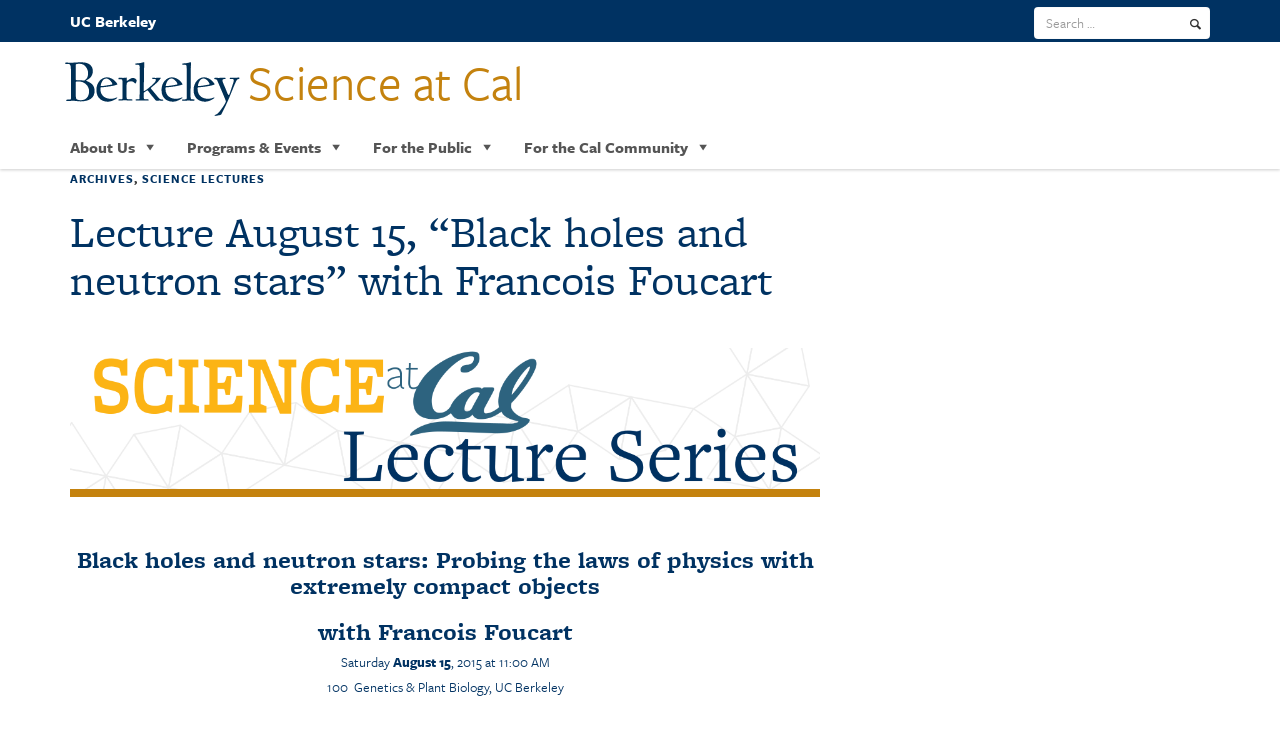

--- FILE ---
content_type: text/html; charset=UTF-8
request_url: https://www.scienceatcal.berkeley.edu/lecture-august-15-black-holes-and-neutron-stars-with-francois-foucart/
body_size: 11857
content:
<!DOCTYPE html>
<html class="no-js" lang="en-US">
<head>
<meta charset="utf-8">
<meta name="viewport" content="width=device-width, initial-scale=1">
<title>Lecture August 15, “Black holes and neutron stars&#8221; with  Francois Foucart &#8226; Science at Cal</title>

<link rel="apple-touch-icon" href="favicon.ico">
<link rel="stylesheet" href="https://use.typekit.net/scr0aog.css">
<link rel='dns-prefetch' href='//www.scienceatcal.berkeley.edu' />
<link rel='dns-prefetch' href='//s.w.org' />
<link rel='dns-prefetch' href='//v0.wordpress.com' />
<link rel='dns-prefetch' href='//i0.wp.com' />
<link rel='dns-prefetch' href='//i1.wp.com' />
<link rel='dns-prefetch' href='//i2.wp.com' />
<link rel="alternate" type="application/rss+xml" title="Science at Cal &raquo; Feed" href="https://www.scienceatcal.berkeley.edu/feed/" />
<link rel="alternate" type="application/rss+xml" title="Science at Cal &raquo; Comments Feed" href="https://www.scienceatcal.berkeley.edu/comments/feed/" />
<link rel="alternate" type="application/rss+xml" title="Science at Cal &raquo; Lecture August 15, “Black holes and neutron stars&#8221; with  Francois Foucart Comments Feed" href="https://www.scienceatcal.berkeley.edu/lecture-august-15-black-holes-and-neutron-stars-with-francois-foucart/feed/" />
		<script type="text/javascript">
			window._wpemojiSettings = {"baseUrl":"https:\/\/s.w.org\/images\/core\/emoji\/13.0.0\/72x72\/","ext":".png","svgUrl":"https:\/\/s.w.org\/images\/core\/emoji\/13.0.0\/svg\/","svgExt":".svg","source":{"concatemoji":"https:\/\/www.scienceatcal.berkeley.edu\/wp-includes\/js\/wp-emoji-release.min.js?ver=5.5.3"}};
			!function(e,a,t){var r,n,o,i,p=a.createElement("canvas"),s=p.getContext&&p.getContext("2d");function c(e,t){var a=String.fromCharCode;s.clearRect(0,0,p.width,p.height),s.fillText(a.apply(this,e),0,0);var r=p.toDataURL();return s.clearRect(0,0,p.width,p.height),s.fillText(a.apply(this,t),0,0),r===p.toDataURL()}function l(e){if(!s||!s.fillText)return!1;switch(s.textBaseline="top",s.font="600 32px Arial",e){case"flag":return!c([127987,65039,8205,9895,65039],[127987,65039,8203,9895,65039])&&(!c([55356,56826,55356,56819],[55356,56826,8203,55356,56819])&&!c([55356,57332,56128,56423,56128,56418,56128,56421,56128,56430,56128,56423,56128,56447],[55356,57332,8203,56128,56423,8203,56128,56418,8203,56128,56421,8203,56128,56430,8203,56128,56423,8203,56128,56447]));case"emoji":return!c([55357,56424,8205,55356,57212],[55357,56424,8203,55356,57212])}return!1}function d(e){var t=a.createElement("script");t.src=e,t.defer=t.type="text/javascript",a.getElementsByTagName("head")[0].appendChild(t)}for(i=Array("flag","emoji"),t.supports={everything:!0,everythingExceptFlag:!0},o=0;o<i.length;o++)t.supports[i[o]]=l(i[o]),t.supports.everything=t.supports.everything&&t.supports[i[o]],"flag"!==i[o]&&(t.supports.everythingExceptFlag=t.supports.everythingExceptFlag&&t.supports[i[o]]);t.supports.everythingExceptFlag=t.supports.everythingExceptFlag&&!t.supports.flag,t.DOMReady=!1,t.readyCallback=function(){t.DOMReady=!0},t.supports.everything||(n=function(){t.readyCallback()},a.addEventListener?(a.addEventListener("DOMContentLoaded",n,!1),e.addEventListener("load",n,!1)):(e.attachEvent("onload",n),a.attachEvent("onreadystatechange",function(){"complete"===a.readyState&&t.readyCallback()})),(r=t.source||{}).concatemoji?d(r.concatemoji):r.wpemoji&&r.twemoji&&(d(r.twemoji),d(r.wpemoji)))}(window,document,window._wpemojiSettings);
		</script>
		<style type="text/css">
img.wp-smiley,
img.emoji {
	display: inline !important;
	border: none !important;
	box-shadow: none !important;
	height: 1em !important;
	width: 1em !important;
	margin: 0 .07em !important;
	vertical-align: -0.1em !important;
	background: none !important;
	padding: 0 !important;
}
</style>
	<link rel='stylesheet' id='wp-block-library-css'  href='https://www.scienceatcal.berkeley.edu/wp-includes/css/dist/block-library/style.min.css?ver=5.5.3' type='text/css' media='all' />
<style id='wp-block-library-inline-css' type='text/css'>
.has-text-align-justify{text-align:justify;}
</style>
<link rel='stylesheet' id='dashicons-css'  href='https://www.scienceatcal.berkeley.edu/wp-includes/css/dashicons.min.css?ver=5.5.3' type='text/css' media='all' />
<link rel='stylesheet' id='pbsandwich-css'  href='https://www.scienceatcal.berkeley.edu/wp-content/plugins/page-builder-sandwich/css/frontend.css?ver=3.3UCB' type='text/css' media='all' />
<link rel='stylesheet' id='1d3b6f8da-css'  href='https://www.scienceatcal.berkeley.edu/wp-content/uploads/essential-addons-elementor/734e5f942.min.css?ver=1765501145' type='text/css' media='all' />
<link rel='stylesheet' id='bootstrap-css'  href='https://www.scienceatcal.berkeley.edu/wp-content/themes/berkeley_brand/css/bootstrap.min.css?ver=3.21.10' type='text/css' media='all' />
<link rel='stylesheet' id='parent-style-css'  href='https://www.scienceatcal.berkeley.edu/wp-content/themes/berkeley_brand/css/entypo.css?ver=5.5.3' type='text/css' media='all' />
<link rel='stylesheet' id='bb-styles-css'  href='https://www.scienceatcal.berkeley.edu/wp-content/themes/berkeley_brand/minified/styles.css?ver=all' type='text/css' media='all' />
<link rel='stylesheet' id='photonic-css'  href='https://www.scienceatcal.berkeley.edu/wp-content/plugins/photonic/include/css/front-end/combo-slider/photonic-baguettebox.min.css?ver=20251212-05626' type='text/css' media='all' />
<link rel='stylesheet' id='social-logos-css'  href='https://www.scienceatcal.berkeley.edu/wp-content/plugins/jetpack/_inc/social-logos/social-logos.min.css?ver=9.2' type='text/css' media='all' />
<link rel='stylesheet' id='jetpack_css-css'  href='https://www.scienceatcal.berkeley.edu/wp-content/plugins/jetpack/css/jetpack.css?ver=9.2' type='text/css' media='all' />
<script type='text/javascript' src='https://www.scienceatcal.berkeley.edu/wp-includes/js/jquery/jquery.js?ver=1.12.4-wp' id='jquery-core-js'></script>
<script type='text/javascript' id='jetpack_related-posts-js-extra'>
/* <![CDATA[ */
var related_posts_js_options = {"post_heading":"h4"};
/* ]]> */
</script>
<script type='text/javascript' src='https://www.scienceatcal.berkeley.edu/wp-content/plugins/jetpack/_inc/build/related-posts/related-posts.min.js?ver=20191011' id='jetpack_related-posts-js'></script>
<script type='text/javascript' src='https://www.scienceatcal.berkeley.edu/wp-content/plugins/page-builder-sandwich/js/min/frontend-min.js?ver=3.3UCB' id='pbsandwich-js'></script>
<link rel="https://api.w.org/" href="https://www.scienceatcal.berkeley.edu/wp-json/" /><link rel="alternate" type="application/json" href="https://www.scienceatcal.berkeley.edu/wp-json/wp/v2/posts/45642" /><link rel="canonical" href="https://www.scienceatcal.berkeley.edu/lecture-august-15-black-holes-and-neutron-stars-with-francois-foucart/" />
<link rel="alternate" type="application/json+oembed" href="https://www.scienceatcal.berkeley.edu/wp-json/oembed/1.0/embed?url=https%3A%2F%2Fwww.scienceatcal.berkeley.edu%2Flecture-august-15-black-holes-and-neutron-stars-with-francois-foucart%2F" />
<link rel="alternate" type="text/xml+oembed" href="https://www.scienceatcal.berkeley.edu/wp-json/oembed/1.0/embed?url=https%3A%2F%2Fwww.scienceatcal.berkeley.edu%2Flecture-august-15-black-holes-and-neutron-stars-with-francois-foucart%2F&#038;format=xml" />
<style type='text/css'>img#wpstats{display:none}</style>			<style type="text/css">
				/* If html does not have either class, do not show lazy loaded images. */
				html:not( .jetpack-lazy-images-js-enabled ):not( .js ) .jetpack-lazy-image {
					display: none;
				}
			</style>
			<script>
				document.documentElement.classList.add(
					'jetpack-lazy-images-js-enabled'
				);
			</script>
		
<!-- Jetpack Open Graph Tags -->
<meta property="og:type" content="article" />
<meta property="og:title" content="Lecture August 15, “Black holes and neutron stars&#8221; with  Francois Foucart" />
<meta property="og:url" content="https://www.scienceatcal.berkeley.edu/lecture-august-15-black-holes-and-neutron-stars-with-francois-foucart/" />
<meta property="og:description" content="Saturday, August 15, our talk by Francois Foucart will be “Black holes and neutron stars: Probing the laws of physics with extremely compact objects” in 100 GPB (Genetics and Plant Biology Building…" />
<meta property="article:published_time" content="2015-08-07T18:06:14+00:00" />
<meta property="article:modified_time" content="2017-12-12T19:37:19+00:00" />
<meta property="og:site_name" content="Science at Cal" />
<meta property="og:image" content="https://s0.wp.com/i/blank.jpg" />
<meta property="og:locale" content="en_US" />
<meta name="twitter:text:title" content="Lecture August 15, “Black holes and neutron stars&#8221; with  Francois Foucart" />
<meta name="twitter:image" content="https://www.scienceatcal.berkeley.edu/wp-content/uploads/2020/04/favicon-1.ico" />
<meta name="twitter:card" content="summary" />

<!-- End Jetpack Open Graph Tags -->
<style type="text/css">
/* Dynamically generated CSS */
.photonic-panel { background:  rgb(17,17,17)  !important;

	border-top: none;
	border-right: none;
	border-bottom: none;
	border-left: none;
 }
.photonic-flickr-stream .photonic-pad-photosets { margin: 10px; }
.photonic-flickr-stream .photonic-pad-galleries { margin: 10px; }
.photonic-flickr-stream .photonic-pad-photos { padding: 5px 10px; }
.photonic-google-stream .photonic-pad-photos { padding: 5px 10px; }
.photonic-zenfolio-stream .photonic-pad-photos { padding: 5px 10px; }
.photonic-zenfolio-stream .photonic-pad-photosets { margin: 5px 10px; }
.photonic-instagram-stream .photonic-pad-photos { padding: 5px px; }
.photonic-smug-stream .photonic-pad-albums { margin: 10px; }
.photonic-smug-stream .photonic-pad-photos { padding: 5px 10px; }
.photonic-random-layout .photonic-thumb { padding: 2px}
.photonic-masonry-layout .photonic-thumb { padding: 2px}
.photonic-mosaic-layout .photonic-thumb { padding: 2px}

</style>
<link rel="icon" href="https://www.scienceatcal.berkeley.edu/wp-content/uploads/2020/04/favicon-1.ico" sizes="32x32" />
<link rel="icon" href="https://www.scienceatcal.berkeley.edu/wp-content/uploads/2020/04/favicon-1.ico" sizes="192x192" />
<link rel="apple-touch-icon" href="https://www.scienceatcal.berkeley.edu/wp-content/uploads/2020/04/favicon-1.ico" />
<meta name="msapplication-TileImage" content="https://www.scienceatcal.berkeley.edu/wp-content/uploads/2020/04/favicon-1.ico" />
<style type="text/css">/** Mega Menu CSS: disabled **/</style>

<meta name="theme-color" content="#FFFFFF">
</head>

<body class="post-template-default single single-post postid-45642 single-format-standard mega-menu-main elementor-default elementor-kit-349215">
	<a name="skip-navigation" class="sr-only sr-only-focusable skip-to-content" href="#content">Skip to main content</a>

				<header id="site-header" class="subbrand light nav-right">
			<!-- Main menu -->
<div class="navbar navbar-default navbar-static-top yamm" role="navigation">
				<div class="container">
					<a href="https://www.berkeley.edu" class="home-link">UC Berkeley</a>
<div class="navbar-header one-line"><a href="/" rel="home"><span class="b-wordmark" aria-hidden="true"></span><span class="dept-title one-line">Science at Cal</span></a>
			<button type="button" class="navbar-toggle" data-toggle="collapse" data-target=".navbar-ex2-collapse">
				<span class="sr-only">Toggle navigation</span>
				<span class="icon-bar"></span>
				<span class="icon-bar"></span>
				<span class="icon-bar"></span>
			</button>
		</div>

		<div class="collapse navbar-collapse navbar-ex2-collapse" id="main-nav">
			<div id="tools-nav">
				<div class="container">

					<form id="searchform" class="navbar-form navbar-right" role="search" action="https://www.scienceatcal.berkeley.edu" method="get">
    <div class="form-group">
        <input id="s" name="s" type="search" class="form-control" title="search term" placeholder="Search &hellip;" value="" aria-label="search term">
    </div>
    <button id="searchsubmit" type="submit" name="submit" class="btn btn-default" aria-label="search"><span class="entypo search"></span></button>
</form>

				</div>
	      	</div>
			<nav id="primary-nav">
			<div id="mega-menu-wrap-main" class="mega-menu-wrap"><div class="mega-menu-toggle"><div class="mega-toggle-blocks-left"></div><div class="mega-toggle-blocks-center"></div><div class="mega-toggle-blocks-right"><div class='mega-toggle-block mega-menu-toggle-animated-block mega-toggle-block-0' id='mega-toggle-block-0'><button aria-label="Toggle Menu" class="mega-toggle-animated mega-toggle-animated-slider" type="button" aria-expanded="false">
                  <span class="mega-toggle-animated-box">
                    <span class="mega-toggle-animated-inner"></span>
                  </span>
                </button></div></div></div><ul id="mega-menu-main" class="mega-menu max-mega-menu mega-menu-horizontal mega-no-js" data-event="hover" data-effect="slide" data-effect-speed="400" data-effect-mobile="disabled" data-effect-speed-mobile="0" data-mobile-force-width="false" data-second-click="disabled" data-document-click="collapse" data-vertical-behaviour="accordion" data-breakpoint="768" data-unbind="true" data-mobile-state="collapse_all" data-hover-intent-timeout="300" data-hover-intent-interval="100"><li class='mega-menu-item mega-menu-item-type-post_type mega-menu-item-object-page mega-menu-megamenu mega-menu-item-has-children mega-align-bottom-left mega-menu-megamenu mega-menu-item-348294' id='mega-menu-item-348294'><a class="dropdown-toggle mega-menu-link" href="https://www.scienceatcal.berkeley.edu/about-us/" aria-haspopup="true" aria-expanded="false" tabindex="0" data-target="#" data-toggle="dropdown" aria-current="false">About Us<span class="mega-indicator"></span></a>
<ul class="mega-sub-menu">
<li class='mega-menu-item mega-menu-item-type-widget widget_nav_menu mega-menu-columns-2-of-6 mega-menu-item-nav_menu-13' id='mega-menu-item-nav_menu-13'><div class="menu-about-us-container"><ul id="menu-about-us" class="menu"><li id="menu-item-348292" class="menu-item menu-item-type-post_type menu-item-object-page menu-item-348292"><a href="https://www.scienceatcal.berkeley.edu/about-us/">About Us</a></li>
<li id="menu-item-348359" class="menu-item menu-item-type-post_type menu-item-object-page menu-item-348359"><a href="https://www.scienceatcal.berkeley.edu/our-staff/">Our Staff</a></li>
<li id="menu-item-348558" class="menu-item menu-item-type-post_type menu-item-object-page menu-item-348558"><a href="https://www.scienceatcal.berkeley.edu/advisory-council/">Advisory Council</a></li>
<li id="menu-item-348307" class="menu-item menu-item-type-post_type menu-item-object-page menu-item-348307"><a href="https://www.scienceatcal.berkeley.edu/network/">Science at Cal Network</a></li>
<li id="menu-item-349489" class="menu-item menu-item-type-custom menu-item-object-custom menu-item-349489"><a href="https://scienceatcal.berkeley.edu/wp-content/uploads/2022/04/Annual-Report-2021.pdf">Annual Report</a></li>
</ul></div></li></ul>
</li><li class='mega-menu-item mega-menu-item-type-post_type mega-menu-item-object-page mega-menu-megamenu mega-menu-item-has-children mega-align-bottom-left mega-menu-megamenu mega-menu-item-211855' id='mega-menu-item-211855'><a class="dropdown-toggle mega-menu-link" href="https://www.scienceatcal.berkeley.edu/lectures-events/" aria-haspopup="true" aria-expanded="false" tabindex="0" data-target="#" data-toggle="dropdown" aria-current="false">Programs & Events<span class="mega-indicator"></span></a>
<ul class="mega-sub-menu">
<li class='mega-menu-item mega-menu-item-type-widget widget_nav_menu mega-menu-columns-2-of-8 mega-menu-item-nav_menu-3' id='mega-menu-item-nav_menu-3'><h4 class="mega-block-title">Lectures and Events</h4><div class="menu-sub-menu-events-container"><ul id="menu-sub-menu-events" class="menu"><li id="menu-item-348517" class="menu-item menu-item-type-post_type menu-item-object-page menu-item-348517"><a href="https://www.scienceatcal.berkeley.edu/upcoming-events/">Upcoming Events</a></li>
<li id="menu-item-348518" class="menu-item menu-item-type-post_type menu-item-object-page menu-item-348518"><a href="https://www.scienceatcal.berkeley.edu/all-programs/">All Programs</a></li>
</ul></div></li></ul>
</li><li class='mega-menu-item mega-menu-item-type-post_type mega-menu-item-object-page mega-menu-megamenu mega-menu-item-has-children mega-align-bottom-left mega-menu-megamenu mega-menu-item-346812' id='mega-menu-item-346812'><a class="dropdown-toggle mega-menu-link" href="https://www.scienceatcal.berkeley.edu/donate/" aria-haspopup="true" aria-expanded="false" tabindex="0" data-target="#" data-toggle="dropdown" aria-current="false">For the Public<span class="mega-indicator"></span></a>
<ul class="mega-sub-menu">
<li class='mega-menu-item mega-menu-item-type-widget widget_nav_menu mega-menu-columns-2-of-6 mega-menu-item-nav_menu-11' id='mega-menu-item-nav_menu-11'><h4 class="mega-block-title">Donate</h4><div class="menu-sub-menu-member-of-the-public-container"><ul id="menu-sub-menu-member-of-the-public" class="menu"><li id="menu-item-350709" class="menu-item menu-item-type-custom menu-item-object-custom menu-item-350709"><a href="https://berkeley.us7.list-manage.com/subscribe?u=73a8ec78e8d8651dbffb89eb6&#038;id=ec994ba157">Join our mailing list</a></li>
<li id="menu-item-350708" class="menu-item menu-item-type-custom menu-item-object-custom menu-item-350708"><a href="https://scienceatcal.berkeley.edu/upcoming-events/">Attend an event</a></li>
<li id="menu-item-350711" class="menu-item menu-item-type-custom menu-item-object-custom menu-item-350711"><a href="https://forms.gle/crWBSSKFaBJt66rn9">Volunteer with us</a></li>
<li id="menu-item-350710" class="menu-item menu-item-type-custom menu-item-object-custom menu-item-350710"><a href="http://linktr.ee/ScienceatCal">Connect on social media</a></li>
<li id="menu-item-211878" class="menu-item menu-item-type-custom menu-item-object-custom menu-item-211878"><a href="https://give.berkeley.edu/funddrive/153">Donate</a></li>
</ul></div></li></ul>
</li><li class='mega-menu-item mega-menu-item-type-post_type mega-menu-item-object-page mega-menu-megamenu mega-menu-item-has-children mega-align-bottom-left mega-menu-megamenu mega-menu-item-212029' id='mega-menu-item-212029'><a class="dropdown-toggle mega-menu-link" href="https://www.scienceatcal.berkeley.edu/mailing-list/" aria-haspopup="true" aria-expanded="false" tabindex="0" data-target="#" data-toggle="dropdown" aria-current="false">For the Cal Community<span class="mega-indicator"></span></a>
<ul class="mega-sub-menu">
<li class='mega-menu-item mega-menu-item-type-widget widget_nav_menu mega-menu-columns-2-of-8 mega-menu-item-nav_menu-6' id='mega-menu-item-nav_menu-6'><h4 class="mega-block-title">Mailing List</h4><div class="menu-sub-menu-stem-researcher-container"><ul id="menu-sub-menu-stem-researcher" class="menu"><li id="menu-item-212161" class="menu-item menu-item-type-custom menu-item-object-custom menu-item-212161"><a href="http://eepurl.com/hqvLtf">Join our Mailing List</a></li>
<li id="menu-item-350696" class="menu-item menu-item-type-custom menu-item-object-custom menu-item-350696"><a href="https://docs.google.com/forms/d/e/1FAIpQLSf8mUIc2GHPS6o5x7xYoQFp7zM9vtxe73RVakUiQ4-yIvxR0w/viewform">Volunteer with us</a></li>
<li id="menu-item-350712" class="menu-item menu-item-type-custom menu-item-object-custom menu-item-350712"><a href="https://scienceatcal.berkeley.edu/upcoming-events/">Attend an event</a></li>
<li id="menu-item-350701" class="menu-item menu-item-type-custom menu-item-object-custom menu-item-350701"><a href="https://docs.google.com/forms/d/e/1FAIpQLSetckSsnn0fS14w39R-rqUnNh46dvHvsFChbtTkxeeA0-jnRQ/viewform">Suggest possible speakers</a></li>
<li id="menu-item-350705" class="menu-item menu-item-type-custom menu-item-object-custom menu-item-350705"><a href="mailto:rossiter@berkeley.edu">Get support on Broader Impacts work</a></li>
<li id="menu-item-350699" class="menu-item menu-item-type-custom menu-item-object-custom menu-item-350699"><a href="http://linktr.ee/ScienceatCal">Connect on social media</a></li>
<li id="menu-item-350707" class="menu-item menu-item-type-custom menu-item-object-custom menu-item-350707"><a href="https://give.berkeley.edu/funddrive/153">Donate</a></li>
</ul></div></li></ul>
</li></ul></div>						</nav><!-- #site-navigation -->
		</div>
	</div>
</div>
<!-- End Main menu -->
		</header><!-- #masthead -->
		
	<div id="content" class="site-content" role="main">
		<div class="container">
			<div class="row">

	
	<div id="primary" class="content-area col-sm-8">

				<main id="main" class="site-main">

		<article id="post-45642" class="post-45642 post type-post status-publish format-standard hentry category-first-category category-science-lectures">
	<header class="entry-header"><div class="category"><span class="cat-links"><a href="https://www.scienceatcal.berkeley.edu/category/first-category/" class="cat-text">Archives</a>, <a href="https://www.scienceatcal.berkeley.edu/category/science-lectures/" class="cat-text">Science Lectures</a></span></div><h1 class="entry-title">Lecture August 15, “Black holes and neutron stars&#8221; with  Francois Foucart</h1><span class="published-date"><a href="https://www.scienceatcal.berkeley.edu/lecture-august-15-black-holes-and-neutron-stars-with-francois-foucart/" title=""><time class="entry-date" datetime="2015-08-07T18:06:14+00:00"></time></a></span></header>	<div class="entry-content">
			
	
		<div class="widget widget_component_photo"><div class="block block-thumbnail thumbnail"><img src="https://i2.wp.com/www.scienceatcal.berkeley.edu/wp-content/uploads/2017/07/lectureseries2017.png?resize=150%2C150&amp;ssl=1" alt="Science at Cal Lecture Series" data-lazy-srcset="https://i2.wp.com/www.scienceatcal.berkeley.edu/wp-content/uploads/2017/07/lectureseries2017.png?w=1200&amp;ssl=1 1200w, https://i2.wp.com/www.scienceatcal.berkeley.edu/wp-content/uploads/2017/07/lectureseries2017.png?resize=300%2C56&amp;ssl=1 300w, https://i2.wp.com/www.scienceatcal.berkeley.edu/wp-content/uploads/2017/07/lectureseries2017.png?resize=768%2C144&amp;ssl=1 768w, https://i2.wp.com/www.scienceatcal.berkeley.edu/wp-content/uploads/2017/07/lectureseries2017.png?resize=1024%2C192&amp;ssl=1 1024w" data-lazy-sizes="100vw" data-lazy-src="https://i2.wp.com/www.scienceatcal.berkeley.edu/wp-content/uploads/2017/07/lectureseries2017.png?resize=150%2C150&amp;ssl=1&amp;is-pending-load=1" srcset="[data-uri]" class=" jetpack-lazy-image"><noscript><img src="https://i2.wp.com/www.scienceatcal.berkeley.edu/wp-content/uploads/2017/07/lectureseries2017.png?resize=150%2C150&amp;ssl=1" srcset="https://i2.wp.com/www.scienceatcal.berkeley.edu/wp-content/uploads/2017/07/lectureseries2017.png?w=1200&amp;ssl=1 1200w, https://i2.wp.com/www.scienceatcal.berkeley.edu/wp-content/uploads/2017/07/lectureseries2017.png?resize=300%2C56&amp;ssl=1 300w, https://i2.wp.com/www.scienceatcal.berkeley.edu/wp-content/uploads/2017/07/lectureseries2017.png?resize=768%2C144&amp;ssl=1 768w, https://i2.wp.com/www.scienceatcal.berkeley.edu/wp-content/uploads/2017/07/lectureseries2017.png?resize=1024%2C192&amp;ssl=1 1024w" sizes="100vw" alt="Science at Cal Lecture Series"></noscript></div></div>		
	
	
	  <div class="sandwich pbsandwich_column" ><div class="row"><div class="col-sm-12" ><h3 style="text-align: center;"><b>Black holes and neutron stars: Probing the laws of physics with extremely compact objects</b></h3>  <h3 style="text-align: center;"><strong>with </strong><strong><b>Francois Foucart</b></strong></h3>  <h5 style="text-align: center;">Saturday <b>August 15</b>, 2015 at 11:00 AM</h5>  <h5 style="text-align: center;">100  Genetics &amp; Plant Biology, UC Berkeley</h5></div></div></div>  &nbsp;  <div class="sandwich pbsandwich_column" ><div class="row"><div class="col-sm-8" >Black holes and neutron stars are among the most extreme objects that we can observe today. Neutron stars are more massive than the sun, and yet smaller than many cities. Observing them allows us to study the laws of physics in conditions currently unattainable in laboratories on earth. Their huge density, in particular, offers the opportunity to test our understanding of gravitational interactions in Einstein’s theory of general relativity, and of nuclear physics. Black holes are even more compact — so much so that even light cannot escape their gravitational attraction, and that they can only be observed through their effects on nearby gas, stars, and other black holes. Like neutron stars, black holes can be great laboratories to study gravity. Some are only a few times more massive than the sun, but the centers of many galaxies are occupied by extremely massive black holes, of millions to billions of times the mass of the sun, which have a profound but still poorly understood effect on the evolution of galaxies and the formation of stars.    In this talk, Francois will review the formation of black holes and neutron stars, how we observe these objects, and the impact of these observations on our understanding of gravity, nuclear physics, and astrophysics. He will also discuss what happens when two of these objects collide in extremely energetic events, which can produce bright but short-lived emission of light, as well as “gravitational waves” — ripples of spacetime produced by the interaction of massive objects, which have been predicted by Einstein’s theory of general relativity and are expected to be detected for the first time in the next 5 years.</div><div class="col-sm-4" >	
	
		<div class="widget widget_ucbbrand_component_promo"><div class="block promo  solid-background web-soybean "><div class="thumbnail"><div class="promo-image"><img src="https://i0.wp.com/www.scienceatcal.berkeley.edu/wp-content/uploads/2015/08/S9I40.jpg?resize=150%2C150&amp;ssl=1" alt="Black Holes and Neutron Stars" data-lazy-srcset="https://i0.wp.com/www.scienceatcal.berkeley.edu/wp-content/uploads/2015/08/S9I40.jpg?w=923&amp;ssl=1 923w, https://i0.wp.com/www.scienceatcal.berkeley.edu/wp-content/uploads/2015/08/S9I40.jpg?resize=300%2C239&amp;ssl=1 300w" data-lazy-sizes="100vw" data-lazy-src="https://i0.wp.com/www.scienceatcal.berkeley.edu/wp-content/uploads/2015/08/S9I40.jpg?resize=150%2C150&amp;ssl=1&amp;is-pending-load=1" srcset="[data-uri]" class=" jetpack-lazy-image"><noscript><img src="https://i0.wp.com/www.scienceatcal.berkeley.edu/wp-content/uploads/2015/08/S9I40.jpg?resize=150%2C150&amp;ssl=1" srcset="https://i0.wp.com/www.scienceatcal.berkeley.edu/wp-content/uploads/2015/08/S9I40.jpg?w=923&amp;ssl=1 923w, https://i0.wp.com/www.scienceatcal.berkeley.edu/wp-content/uploads/2015/08/S9I40.jpg?resize=300%2C239&amp;ssl=1 300w" sizes="100vw" alt="Black Holes and Neutron Stars"></noscript></div><div class="caption">
						 	 <div class="caption-inner">
								<h3>Black Holes and Neutron Stars</h3>
								<p></p>
						  	</div>
						</div>
					  </div></div></div>		
	
	
	</div></div></div>  &nbsp;  <div class="sandwich pbsandwich_column" ><div class="row"><div class="col-sm-4" >	
	
		<div class="widget widget_ucbbrand_component_promo"><div class="block promo  solid-background web-soybean promo-image-circle"><div class="thumbnail"><div class="promo-image"><img src="https://i0.wp.com/www.scienceatcal.berkeley.edu/wp-content/uploads/2015/08/Francois-Foucart-is-the-recipient-of-the-2013-Beatrice-and-Vincent-Tremaine-Fellowship_medium-e1513107421339.jpg?resize=134%2C133&amp;ssl=1" alt="Francois Foucart" data-lazy-srcset data-lazy-sizes="100vw" data-lazy-src="https://i0.wp.com/www.scienceatcal.berkeley.edu/wp-content/uploads/2015/08/Francois-Foucart-is-the-recipient-of-the-2013-Beatrice-and-Vincent-Tremaine-Fellowship_medium-e1513107421339.jpg?resize=134%2C133&amp;ssl=1&amp;is-pending-load=1" srcset="[data-uri]" class=" jetpack-lazy-image"><noscript><img src="https://i0.wp.com/www.scienceatcal.berkeley.edu/wp-content/uploads/2015/08/Francois-Foucart-is-the-recipient-of-the-2013-Beatrice-and-Vincent-Tremaine-Fellowship_medium-e1513107421339.jpg?resize=134%2C133&amp;ssl=1" srcset="" sizes="100vw" alt="Francois Foucart"></noscript></div><div class="caption">
						 	 <div class="caption-inner">
								<h3>Dr. Francois Foucart</h3>
								<p></p>
						  	</div>
						</div>
					  </div></div></div>		
	
	
	    &nbsp;</div><div class="col-sm-8" ><strong>Francois Foucart</strong>    Francois Foucart is a NASA postdoctoral researcher at the Lawrence Berkeley National Laboratory. He works on the modeling of black holes and neutron stars, through numerical simulations of Einstein’s equations of general relativity. In particular, he studies the consequences of the merger of black holes and neutron stars, as well as the properties of gas falling into a black hole. These simulations aim at gaining a better theoretical understanding of upcoming observations of these systems. Francois is originally from Brussels, Belgium. He obtained his PhD from Cornell University in 2011, before working for 3 years at the Canadian Institute for Theoretical Physics in Toronto.    &nbsp;    This free public talk is presented as part of the monthly Science at Cal Lecture Series  Event Contact: scroft@astro.berkeley.edu</div></div></div>  &nbsp;<div class="sharedaddy sd-sharing-enabled"><div class="robots-nocontent sd-block sd-social sd-social-icon sd-sharing"><h3 class="sd-title">Share this:</h3><div class="sd-content"><ul><li class="share-twitter"><a rel="nofollow noopener noreferrer" data-shared="sharing-twitter-45642" class="share-twitter sd-button share-icon no-text" href="https://www.scienceatcal.berkeley.edu/lecture-august-15-black-holes-and-neutron-stars-with-francois-foucart/?share=twitter" target="_blank" title="Click to share on Twitter"><span></span><span class="sharing-screen-reader-text">Click to share on Twitter (Opens in new window)</span></a></li><li class="share-facebook"><a rel="nofollow noopener noreferrer" data-shared="sharing-facebook-45642" class="share-facebook sd-button share-icon no-text" href="https://www.scienceatcal.berkeley.edu/lecture-august-15-black-holes-and-neutron-stars-with-francois-foucart/?share=facebook" target="_blank" title="Click to share on Facebook"><span></span><span class="sharing-screen-reader-text">Click to share on Facebook (Opens in new window)</span></a></li><li class="share-end"></li></ul></div></div></div>
<div id='jp-relatedposts' class='jp-relatedposts' >
	<h3 class="jp-relatedposts-headline"><em>Related</em></h3>
</div>	</div><!-- .entry-content -->
	</article><!-- #post-45642 -->


		<div id="respond" class="comment-respond">
		<h3 id="reply-title" class="comment-reply-title">Leave a Reply <small><a rel="nofollow" id="cancel-comment-reply-link" href="/lecture-august-15-black-holes-and-neutron-stars-with-francois-foucart/#respond" style="display:none;">Cancel reply</a></small></h3><form action="https://www.scienceatcal.berkeley.edu/wp-comments-post.php" method="post" id="commentform" class="comment-form"><p class="comment-notes"><span id="email-notes">Your email address will not be published.</span> Required fields are marked <span class="required">*</span></p><p class="comment-form-comment"><label for="comment">Comment</label> <textarea class="form-control" id="comment" name="comment" cols="35" rows="12" aria-required="true"></textarea></p><p class="comment-form-author"><label for="author">Name <span class="required">*</span></label> <input class="form-control input-comment-author" id="author" name="author" type="text" value="" size="30" aria-required="true"></p>
<p class="comment-form-email"><label for="email">Email <span class="required">*</span></label> <input class="form-control input-comment-email" id="email" name="email" type="text" value="" size="30" aria-required="true"></p>
<p class="comment-subscription-form"><input type="checkbox" name="subscribe_comments" id="subscribe_comments" value="subscribe" style="width: auto; -moz-appearance: checkbox; -webkit-appearance: checkbox;" /> <label class="subscribe-label" id="subscribe-label" for="subscribe_comments">Notify me of follow-up comments by email.</label></p><p class="comment-subscription-form"><input type="checkbox" name="subscribe_blog" id="subscribe_blog" value="subscribe" style="width: auto; -moz-appearance: checkbox; -webkit-appearance: checkbox;" /> <label class="subscribe-label" id="subscribe-blog-label" for="subscribe_blog">Notify me of new posts by email.</label></p><p class="form-submit"><input name="submit" type="submit" id="submit" class="submit" value="Post Comment" /> <input type='hidden' name='comment_post_ID' value='45642' id='comment_post_ID'>
<input type='hidden' name='comment_parent' id='comment_parent' value='0'>
</p><p style="display: none;"><input type="hidden" id="akismet_comment_nonce" name="akismet_comment_nonce" value="dd5c79eec8" /></p><p style="display: none !important;"><label>&#916;<textarea name="ak_hp_textarea" cols="45" rows="8" maxlength="100"></textarea></label><input type="hidden" id="ak_js_1" name="ak_js" value="109"/><script>document.getElementById( "ak_js_1" ).setAttribute( "value", ( new Date() ).getTime() );</script></p></form>	</div><!-- #respond -->
	
		</main><!-- #main -->
		
	</div><!-- #primary -->
	<div id="secondary" class="col-sm-4">

				<div id="sidebar" class="widget-area" role="complementary">
					</div><!-- #sidebar -->
	
	</div><!-- #secondary -->
	</div><!-- #content -->

	</div><!-- row -->
	</div><!-- #content -->

	
<footer>

<!-- Footer widgets -->
<section id="dept-footer">
			 			 <div class="container">
             	<div class="footer-sidebar-row row">
                                        <section id="footer-sidebar-1" class="sidebar widget col-sm-4 widget_wpcom_social_media_icons_widget">
                            <h3 class="widget-title">Social</h3><ul><li><a href="https://www.facebook.com/scienceatcal/" class="genericon genericon-facebook" target="_blank"><span class="screen-reader-text">View scienceatcal&#8217;s profile on Facebook</span></a></li><li><a href="https://twitter.com/scienceatcal/" class="genericon genericon-twitter" target="_blank"><span class="screen-reader-text">View scienceatcal&#8217;s profile on Twitter</span></a></li><li><a href="https://www.instagram.com/scienceatcal/" class="genericon genericon-instagram" target="_blank"><span class="screen-reader-text">View scienceatcal&#8217;s profile on Instagram</span></a></li><li><a href="https://www.youtube.com/channel/UCODfS4uVE6sy49kJ3E4NKyQ/" class="genericon genericon-youtube" target="_blank"><span class="screen-reader-text">View UCODfS4uVE6sy49kJ3E4NKyQ&#8217;s profile on YouTube</span></a></li></ul>                        </section>
                                           <section id="footer-sidebar-2" class="sidebar widget col-sm-4 widget_media_image">
                            <h3 class="widget-title">Science at Cal</h3><a href="https://scienceatcal.berkeley.edu"><img width="300" height="61" src="https://i2.wp.com/www.scienceatcal.berkeley.edu/wp-content/uploads/2020/03/scienceatcaltextlogowhite.png?fit=300%2C61&amp;ssl=1" class="image wp-image-347003  attachment-medium size-medium jetpack-lazy-image" alt="Science at Cal" loading="lazy" style="max-width: 100%; height: auto;" data-attachment-id="347003" data-permalink="https://www.scienceatcal.berkeley.edu/scienceatcaltextlogowhite/" data-orig-file="https://i2.wp.com/www.scienceatcal.berkeley.edu/wp-content/uploads/2020/03/scienceatcaltextlogowhite.png?fit=583%2C119&amp;ssl=1" data-orig-size="583,119" data-comments-opened="1" data-image-meta="{&quot;aperture&quot;:&quot;0&quot;,&quot;credit&quot;:&quot;&quot;,&quot;camera&quot;:&quot;&quot;,&quot;caption&quot;:&quot;&quot;,&quot;created_timestamp&quot;:&quot;0&quot;,&quot;copyright&quot;:&quot;&quot;,&quot;focal_length&quot;:&quot;0&quot;,&quot;iso&quot;:&quot;0&quot;,&quot;shutter_speed&quot;:&quot;0&quot;,&quot;title&quot;:&quot;&quot;,&quot;orientation&quot;:&quot;0&quot;}" data-image-title="scienceatcaltextlogowhite" data-image-description="" data-medium-file="https://i2.wp.com/www.scienceatcal.berkeley.edu/wp-content/uploads/2020/03/scienceatcaltextlogowhite.png?fit=300%2C61&amp;ssl=1" data-large-file="https://i2.wp.com/www.scienceatcal.berkeley.edu/wp-content/uploads/2020/03/scienceatcaltextlogowhite.png?fit=583%2C119&amp;ssl=1" data-lazy-srcset="https://i2.wp.com/www.scienceatcal.berkeley.edu/wp-content/uploads/2020/03/scienceatcaltextlogowhite.png?w=583&amp;ssl=1 583w, https://i2.wp.com/www.scienceatcal.berkeley.edu/wp-content/uploads/2020/03/scienceatcaltextlogowhite.png?resize=300%2C61&amp;ssl=1 300w" data-lazy-sizes="(max-width: 300px) 100vw, 300px" data-lazy-src="https://i2.wp.com/www.scienceatcal.berkeley.edu/wp-content/uploads/2020/03/scienceatcaltextlogowhite.png?fit=300%2C61&amp;ssl=1&amp;is-pending-load=1" srcset="[data-uri]" /></a>                        </section>
                                           <section id="footer-sidebar-3" class="sidebar widget col-sm-4 widget_media_image">
                            <h3 class="widget-title">The Lawrence Hall of Science</h3><a href="https://www.lawrencehallofscience.org/"><img width="300" height="86" src="https://i2.wp.com/www.scienceatcal.berkeley.edu/wp-content/uploads/2020/03/Logo_Sentence_Regular_web_white_.50pt_v03jdc.png?fit=300%2C86&amp;ssl=1" class="image wp-image-347002  attachment-medium size-medium jetpack-lazy-image" alt="The Lawrence Hall of Science" loading="lazy" style="max-width: 100%; height: auto;" data-attachment-id="347002" data-permalink="https://www.scienceatcal.berkeley.edu/logo_sentence_regular_web_white_-50pt_v03jdc/" data-orig-file="https://i2.wp.com/www.scienceatcal.berkeley.edu/wp-content/uploads/2020/03/Logo_Sentence_Regular_web_white_.50pt_v03jdc.png?fit=1718%2C495&amp;ssl=1" data-orig-size="1718,495" data-comments-opened="1" data-image-meta="{&quot;aperture&quot;:&quot;0&quot;,&quot;credit&quot;:&quot;&quot;,&quot;camera&quot;:&quot;&quot;,&quot;caption&quot;:&quot;&quot;,&quot;created_timestamp&quot;:&quot;0&quot;,&quot;copyright&quot;:&quot;&quot;,&quot;focal_length&quot;:&quot;0&quot;,&quot;iso&quot;:&quot;0&quot;,&quot;shutter_speed&quot;:&quot;0&quot;,&quot;title&quot;:&quot;&quot;,&quot;orientation&quot;:&quot;0&quot;}" data-image-title="Logo_Sentence_Regular_web_white_.50pt_v03jdc" data-image-description="" data-medium-file="https://i2.wp.com/www.scienceatcal.berkeley.edu/wp-content/uploads/2020/03/Logo_Sentence_Regular_web_white_.50pt_v03jdc.png?fit=300%2C86&amp;ssl=1" data-large-file="https://i2.wp.com/www.scienceatcal.berkeley.edu/wp-content/uploads/2020/03/Logo_Sentence_Regular_web_white_.50pt_v03jdc.png?fit=940%2C271&amp;ssl=1" data-lazy-srcset="https://i2.wp.com/www.scienceatcal.berkeley.edu/wp-content/uploads/2020/03/Logo_Sentence_Regular_web_white_.50pt_v03jdc.png?w=1718&amp;ssl=1 1718w, https://i2.wp.com/www.scienceatcal.berkeley.edu/wp-content/uploads/2020/03/Logo_Sentence_Regular_web_white_.50pt_v03jdc.png?resize=300%2C86&amp;ssl=1 300w, https://i2.wp.com/www.scienceatcal.berkeley.edu/wp-content/uploads/2020/03/Logo_Sentence_Regular_web_white_.50pt_v03jdc.png?resize=1024%2C295&amp;ssl=1 1024w, https://i2.wp.com/www.scienceatcal.berkeley.edu/wp-content/uploads/2020/03/Logo_Sentence_Regular_web_white_.50pt_v03jdc.png?resize=768%2C221&amp;ssl=1 768w, https://i2.wp.com/www.scienceatcal.berkeley.edu/wp-content/uploads/2020/03/Logo_Sentence_Regular_web_white_.50pt_v03jdc.png?resize=1536%2C443&amp;ssl=1 1536w" data-lazy-sizes="(max-width: 300px) 100vw, 300px" data-lazy-src="https://i2.wp.com/www.scienceatcal.berkeley.edu/wp-content/uploads/2020/03/Logo_Sentence_Regular_web_white_.50pt_v03jdc.png?fit=300%2C86&amp;ssl=1&amp;is-pending-load=1" srcset="[data-uri]" /></a>                        </section>
                   				</div><!-- .row -->
            </div><!-- .container -->
         </section>

<section id="universal-footer">
  <div class="container">
    <div class="row">
      <div class="col-sm-4 col-md-3">
      	<div class="block logo">
	        <a href="https://www.berkeley.edu" target="_blank"><img alt="University of California Berkeley" src="https://www.scienceatcal.berkeley.edu/wp-content/themes/berkeley_brand/img/logo-ucberkeley-white.png"></a>
      	</div>

      </div>
      <div class="col-sm-8 col-md-9">

      	<div class="copyright">
					<p class="contact-link"><a href="mailto:scienceatcal@berkeley.edu">Contact us</a></p>	        Copyright &copy;  2025 UC Regents; all rights reserved
					<br /><a href="https://www.berkeley.edu/privacy_policy">Privacy Policy</a>      	</div>
      </div>
    </div>

  </div>
</section>

</footer>

	<script type="text/javascript">
		window.WPCOM_sharing_counts = {"https:\/\/www.scienceatcal.berkeley.edu\/lecture-august-15-black-holes-and-neutron-stars-with-francois-foucart\/":45642};
	</script>
				<link rel='stylesheet' id='pbsandwich-frontend-css'  href='https://www.scienceatcal.berkeley.edu/wp-content/plugins/page-builder-sandwich/css/frontend.css?ver=5.5.3' type='text/css' media='all' />
<link rel='stylesheet' id='genericons-css'  href='https://www.scienceatcal.berkeley.edu/wp-content/plugins/jetpack/_inc/genericons/genericons/genericons.css?ver=3.1' type='text/css' media='all' />
<script type='text/javascript' src='https://www.scienceatcal.berkeley.edu/wp-content/plugins/jetpack/_inc/build/photon/photon.min.js?ver=20191001' id='jetpack-photon-js'></script>
<script type='text/javascript' id='1d3b6f8da-js-extra'>
/* <![CDATA[ */
var localize = {"ajaxurl":"https:\/\/www.scienceatcal.berkeley.edu\/wp-admin\/admin-ajax.php","nonce":"6095c123ee","i18n":{"added":"Added ","compare":"Compare","loading":"Loading..."},"page_permalink":"https:\/\/www.scienceatcal.berkeley.edu\/lecture-august-15-black-holes-and-neutron-stars-with-francois-foucart\/"};
/* ]]> */
</script>
<script type='text/javascript' src='https://www.scienceatcal.berkeley.edu/wp-content/uploads/essential-addons-elementor/734e5f942.min.js?ver=1765501145' id='1d3b6f8da-js'></script>
<script type='text/javascript' src='https://www.scienceatcal.berkeley.edu/wp-content/themes/berkeley_brand/js/bootstrap.min.js?ver=3.1.1' id='bootstrap.js-js'></script>
<script type='text/javascript' src='https://www.scienceatcal.berkeley.edu/wp-includes/js/comment-reply.min.js?ver=5.5.3' id='comment-reply-js'></script>
<script type='text/javascript' src='https://www.scienceatcal.berkeley.edu/wp-content/plugins/page-links-to/dist/new-tab.js?ver=3.3.6' id='page-links-to-js'></script>
<script type='text/javascript' src='https://www.scienceatcal.berkeley.edu/wp-content/plugins/jetpack/vendor/automattic/jetpack-lazy-images/src/js/lazy-images.min.js?ver=1.0.0' id='jetpack-lazy-images-js'></script>
<script type='text/javascript' src='https://www.scienceatcal.berkeley.edu/wp-includes/js/hoverIntent.min.js?ver=1.8.1' id='hoverIntent-js'></script>
<script type='text/javascript' id='megamenu-js-extra'>
/* <![CDATA[ */
var megamenu = {"timeout":"300","interval":"100"};
/* ]]> */
</script>
<script type='text/javascript' src='https://www.scienceatcal.berkeley.edu/wp-content/plugins/megamenu/js/maxmegamenu.js?ver=2.9.5' id='megamenu-js'></script>
<script type='text/javascript' src='https://www.scienceatcal.berkeley.edu/wp-content/themes/berkeley_brand/minified/scripts.js' id='bb-js-js'></script>
<script type='text/javascript' src='https://www.scienceatcal.berkeley.edu/wp-includes/js/wp-embed.min.js?ver=5.5.3' id='wp-embed-js'></script>
<script type='text/javascript' id='sharing-js-js-extra'>
/* <![CDATA[ */
var sharing_js_options = {"lang":"en","counts":"1","is_stats_active":"1"};
/* ]]> */
</script>
<script type='text/javascript' src='https://www.scienceatcal.berkeley.edu/wp-content/plugins/jetpack/_inc/build/sharedaddy/sharing.min.js?ver=9.2' id='sharing-js-js'></script>
<script type='text/javascript' id='sharing-js-js-after'>
var windowOpen;
			jQuery( document.body ).on( 'click', 'a.share-twitter', function() {
				// If there's another sharing window open, close it.
				if ( 'undefined' !== typeof windowOpen ) {
					windowOpen.close();
				}
				windowOpen = window.open( jQuery( this ).attr( 'href' ), 'wpcomtwitter', 'menubar=1,resizable=1,width=600,height=350' );
				return false;
			});
var windowOpen;
			jQuery( document.body ).on( 'click', 'a.share-facebook', function() {
				// If there's another sharing window open, close it.
				if ( 'undefined' !== typeof windowOpen ) {
					windowOpen.close();
				}
				windowOpen = window.open( jQuery( this ).attr( 'href' ), 'wpcomfacebook', 'menubar=1,resizable=1,width=600,height=400' );
				return false;
			});
</script>
<script type='text/javascript' src='https://stats.wp.com/e-202550.js' async='async' defer='defer'></script>
<script type='text/javascript'>
	_stq = window._stq || [];
	_stq.push([ 'view', {v:'ext',j:'1:9.2',blog:'105293503',post:'45642',tz:'0',srv:'www.scienceatcal.berkeley.edu'} ]);
	_stq.push([ 'clickTrackerInit', '105293503', '45642' ]);
</script>
</body>
</html>


--- FILE ---
content_type: text/css
request_url: https://www.scienceatcal.berkeley.edu/wp-content/themes/berkeley_brand/css/entypo.css?ver=5.5.3
body_size: 2428
content:
@font-face {
  font-family: 'fontello';
  font-display: swap;
  src: url('../fonts/fontello.eot?14505533');
  src: url('../fonts/fontello.eot?14505533#iefix') format('embedded-opentype'),
       url('../fonts/fontello.woff2?14505533') format('woff2'),
       url('../fonts/fontello.woff?14505533') format('woff'),
       url('../fonts/fontello.ttf?14505533') format('truetype'),
       url('../fonts/fontello.svg?14505533#fontello') format('svg');
  font-weight: normal;
  font-style: normal;
}


.entypo, .entypo-social{
  font-family: "fontello";
  font-display: swap;
  font-style: normal;
  font-weight: normal;
  speak: none;
  display: inline-block;
  text-decoration: inherit;
  text-align: center;
  font-variant: normal;
  text-transform: none;
  line-height: 1em;
}

.entypo.mediumfinal:before { content: '\e801'; }
.entypo.snap-ghost:before { content: '\e802'; }
.entypo.plus-circled:before { content: '\e803'; }
.entypo.instagram-1:before { content: '\e805'; }
.entypo.mail:before { content: '\e807'; }
.entypo.search:before { content: '\e808'; }
.entypo.heart:before { content: '\e809'; }
.entypo.heart-empty:before { content: '\e80a'; }
.entypo.star:before { content: '\e80b'; }
.entypo.star-empty:before { content: '\e80c'; }
.entypo.user:before { content: '\e80d'; }
.entypo.users:before { content: '\e80e'; }
.entypo.user-add:before { content: '\e80f'; }
.entypo.camera:before { content: '\e810'; }
.entypo.picture:before { content: '\e811'; }
.entypo.video:before { content: '\e812'; }
.entypo.layout:before { content: '\e813'; }
.entypo.menu:before { content: '\e814'; }
.entypo.check:before { content: '\e815'; }
.entypo.cancel:before { content: '\e816'; }
.entypo.cancel-circled:before { content: '\e817'; }
.entypo.plus-squared:before { content: '\e818'; }
.entypo.left-open-big:before, .entypo.chevron-thin-left:before { content: '\e819'; }
.entypo.up-open-mini:before { content: '\e81a'; }
.entypo.right-open-mini:before { content: '\e81b'; }
.entypo.left-open-mini:before { content: '\e81c'; }
.entypo.lamp:before { content: '\e81d'; }
.entypo.chat:before { content: '\e81e'; }
.entypo.bell:before { content: '\e81f'; }
.entypo.attention:before { content: '\e820'; }
.entypo.flag:before { content: '\e821'; }
.entypo.bookmarks:before { content: '\e822'; }
.entypo.bookmark:before { content: '\e823'; }
.entypo.thumbs-up:before { content: '\e824'; }
.entypo.thumbs-down:before { content: '\e825'; }
.entypo.download:before { content: '\e826'; }
.entypo.upload:before { content: '\e827'; }
.entypo.upload-cloud:before { content: '\e828'; }
.entypo.minus:before { content: '\e829'; }
.entypo.minus-circled:before { content: '\e82a'; }
.entypo.help:before { content: '\e82b'; }
.entypo.help-circled:before { content: '\e82c'; }
.entypo.info:before { content: '\e82d'; }
.entypo.info-circled:before { content: '\e82e'; }
.entypo.back:before { content: '\e82f'; }
.entypo.home:before { content: '\e830'; }
.entypo.link:before { content: '\e831'; }
.entypo.attach:before { content: '\e832'; }
.entypo.lock:before { content: '\e833'; }
.entypo.lock-open:before { content: '\e834'; }
.entypo.eye:before { content: '\e835'; }
.entypo.tag:before { content: '\e836'; }
.entypo.retweet:before { content: '\e837'; }
.entypo.print:before { content: '\e838'; }
.entypo.feather:before { content: '\e839'; }
.entypo.pencil:before { content: '\e83a'; }
.entypo.export:before { content: '\e83b'; }
.entypo.reply-all:before { content: '\e83c'; }
.entypo.reply:before { content: '\e83d'; }
.entypo.keyboard:before { content: '\e83e'; }
.entypo.comment:before { content: '\e83f'; }
.entypo.alert:before { content: '\e840'; }
.entypo.vcard:before { content: '\e841'; }
.entypo.address:before { content: '\e842'; }
.entypo.location:before { content: '\e843'; }
.entypo.map:before { content: '\e844'; }
.entypo.direction:before { content: '\e845'; }
.entypo.compass:before { content: '\e846'; }
.entypo.cup:before { content: '\e847'; }
.entypo.trash:before { content: '\e848'; }
.entypo.doc:before { content: '\e849'; }
.entypo.docs:before { content: '\e84a'; }
.entypo.doc-text-inv:before { content: '\e84b'; }
.entypo.newspaper:before { content: '\e84c'; }
.entypo.clock:before { content: '\e84d'; }
.entypo.volume:before { content: '\e84e'; }
.entypo.sound:before { content: '\e84f'; }
.entypo.login:before { content: '\e850'; }
.entypo.calendar:before { content: '\e851'; }
.entypo.bag:before { content: '\e852'; }
.entypo.basket:before { content: '\e853'; }
.entypo.shareable:before { content: '\e854'; }
.entypo.share:before { content: '\e855'; }
.entypo.tools:before { content: '\e856'; }
.entypo.cog:before { content: '\e857'; }
.entypo.phone:before { content: '\e858'; }
.entypo.rss:before { content: '\e859'; }
.entypo.box:before { content: '\e85a'; }
.entypo.light-up:before { content: '\e85b'; }
.entypo.adjust:before { content: '\e85c'; }
.entypo.block:before { content: '\e85d'; }
.entypo.resize-full:before { content: '\e85e'; }
.entypo.resize-small:before { content: '\e85f'; }
.entypo.popup:before { content: '\e860'; }
.entypo.publish:before { content: '\e861'; }
.entypo.window:before { content: '\e862'; }
.entypo.arrow-combo:before { content: '\e863'; }
.entypo.down-circled:before { content: '\e864'; }
.entypo.right-circled:before { content: '\e865'; }
.entypo.up-circled:before { content: '\e866'; }
.entypo.down-open:before { content: '\e867'; }
.entypo.left-open:before { content: '\e868'; }
.entypo.up-open:before { content: '\e869'; }
.entypo.down-open-mini:before { content: '\e86a'; }
.entypo.right-open:before { content: '\e86b'; }
.entypo.left-bold:before { content: '\e86c'; }
.entypo.down-bold:before { content: '\e86d'; }
.entypo.up-dir:before { content: '\e86e'; }
.entypo.right-dir:before { content: '\e86f'; }
.entypo.left-dir:before { content: '\e870'; }
.entypo.down-dir:before { content: '\e871'; }
.entypo.up:before { content: '\e872'; }
.entypo.right:before { content: '\e873'; }
.entypo.left:before { content: '\e874'; }
.entypo.down:before { content: '\e875'; }
.entypo.left-thin:before { content: '\e876'; }
.entypo.right-thin:before { content: '\e877'; }
.entypo.up-thin:before { content: '\e878'; }
.entypo.ccw:before { content: '\e879'; }
.entypo.cw:before { content: '\e87a'; }
.entypo.arrows-ccw:before { content: '\e87b'; }
.entypo.level-down:before { content: '\e87c'; }
.entypo.switch:before { content: '\e87d'; }
.entypo.play:before { content: '\e87e'; }
.entypo.pause:before { content: '\e87f'; }
.entypo.record:before { content: '\e880'; }
.entypo.stop:before { content: '\e881'; }
.entypo.to-end:before { content: '\e882'; }
.entypo.fast-forward:before { content: '\e883'; }
.entypo.progress-0:before { content: '\e884'; }
.entypo.sweden:before { content: '\e886'; }
.entypo.smashing:before { content: '\e887'; }
.entypo.logo-db:before { content: '\e888'; }
.entypo.spotify-circled:before { content: '\e889'; }
.entypo.spotify:before { content: '\e88a'; }
.entypo.rdio-circled:before { content: '\e88b'; }
.entypo.rdio:before { content: '\e88c'; }
.entypo.qq:before { content: '\e88d'; }
.entypo.flattr:before { content: '\e88e'; }
.entypo.skype:before { content: '\e88f'; }
.entypo.skype-circled:before { content: '\e890'; }
.entypo.renren:before { content: '\e891'; }
.entypo.sina-weibo:before { content: '\e892'; }
.entypo.paypal:before { content: '\e893'; }
.entypo.picasa:before { content: '\e894'; }
.entypo.mixi:before { content: '\e895'; }
.entypo.behance:before { content: '\e896'; }
.entypo.soundcloud:before { content: '\e897'; }
.entypo.google-circles:before { content: '\e898'; }
.entypo.vkontakte:before { content: '\e899'; }
.entypo.lastfm-circled:before { content: '\e89a'; }
.entypo.lastfm:before { content: '\e89b'; }
.entypo.stumbleupon-circled:before { content: '\e89c'; }
.entypo.stumbleupon:before { content: '\e89d'; }
.entypo.dribbble-circled:before { content: '\e89e'; }
.entypo.right-open-big:before, .entypo.chevron-thin-right:before { content: '\e89f'; }
.entypo.down-open-big:before { content: '\e8a0'; }
.entypo.minus-squared:before { content: '\e8a1'; }
.entypo.up-open-big:before { content: '\e8a2'; }
.entypo.cancel-squared:before { content: '\e8a3'; }
.entypo.plus:before { content: '\e8a4'; }
.entypo.code:before { content: '\e8a5'; }
.entypo.quote:before { content: '\e8a6'; }
.entypo.hourglass:before { content: '\e8a7'; }
.entypo.book-open:before { content: '\e8a8'; }
.entypo.book:before { content: '\e8a9'; }
.entypo.archive:before { content: '\e8aa'; }
.entypo.folder:before { content: '\e8ab'; }
.entypo.light-down:before { content: '\e8ac'; }
.entypo.right-bold:before { content: '\e8ad'; }
.entypo.up-bold:before { content: '\e8ae'; }
.entypo.down-thin:before { content: '\e8af'; }
.entypo.level-up:before { content: '\e8b0'; }
.entypo.mute:before { content: '\e8b1'; }
.entypo.shuffle:before { content: '\e8b2'; }
.entypo.dropbox:before { content: '\e8b3'; }
.entypo.evernote:before { content: '\e8b4'; }
.entypo.loop:before { content: '\e8b5'; }
.entypo.dribbble:before { content: '\e8b6'; }
.entypo.linkedin-circled:before { content: '\e8b7'; }
.entypo.linkedin:before { content: '\e8b8'; }
.entypo.tumblr-circled:before { content: '\e8b9'; }
.entypo.tumblr:before { content: '\e8ba'; }
.entypo.pinterest-circled:before { content: '\e8bb'; }
.entypo.pinterest:before { content: '\e8bc'; }
.entypo.gplus-circled:before { content: '\e8bd'; }
.entypo.gplus:before { content: '\e8be'; }
.entypo.facebook-squared:before { content: '\e8bf'; }
.entypo.facebook-circled:before { content: '\e8c0'; }
.entypo.twitter-with-circle:before { content: '\e8c2'; }
.entypo.twitter:before { content: '\e8c3'; }
.entypo.vimeo-circled:before { content: '\e8c4'; }
.entypo.vimeo:before { content: '\e8c5'; }
.entypo.flickr-circled:before { content: '\e8c6'; }
.entypo.flickr:before { content: '\e8c7'; }
.entypo.github-circled:before { content: '\e8c8'; }
.entypo.github:before { content: '\e8c9'; }
.entypo.cc-remix:before { content: '\e8ca'; }
.entypo.cc-share:before { content: '\e8cb'; }
.entypo.cc-zero:before { content: '\e8cc'; }
.entypo.cc-pd:before { content: '\e8cd'; }
.entypo.cc-nd:before { content: '\e8ce'; }
.entypo.cc-sa:before { content: '\e8cf'; }
.entypo.cc-nc-jp:before { content: '\e8d0'; }
.entypo.cc-nc-eu:before { content: '\e8d1'; }
.entypo.cc-nc:before { content: '\e8d2'; }
.entypo.cc-by:before { content: '\e8d3'; }
.entypo.cc:before { content: '\e8d4'; }
.entypo.traffic-cone:before { content: '\e8d5'; }
.entypo.gauge:before { content: '\e8d6'; }
.entypo.rocket:before { content: '\e8d7'; }
.entypo.flow-parallel:before { content: '\e8d8'; }
.entypo.tape:before { content: '\e8d9'; }
.entypo.graduation-cap:before { content: '\e8da'; }
.entypo.language:before { content: '\e8db'; }
.entypo.ticket:before { content: '\e8dc'; }
.entypo.water:before { content: '\e8dd'; }
.entypo.droplet:before { content: '\e8de'; }
.entypo.air:before { content: '\e8df'; }
.entypo.credit-card:before { content: '\e8e0'; }
.entypo.floppy:before { content: '\e8e1'; }
.entypo.clipboard:before { content: '\e8e2'; }
.entypo.megaphone:before { content: '\e8e3'; }
.entypo.database:before { content: '\e8e4'; }
.entypo.drive:before { content: '\e8e5'; }
.entypo.bucket:before { content: '\e8e6'; }
.entypo.thermometer:before { content: '\e8e7'; }
.entypo.key:before { content: '\e8e8'; }
.entypo.flow-cascade:before { content: '\e8e9'; }
.entypo.flow-branch:before { content: '\e8ea'; }
.entypo.flow-tree:before { content: '\e8eb'; }
.entypo.flow-line:before { content: '\e8ec'; }
.entypo.chart-area:before { content: '\e8ed'; }
.entypo.cloud:before { content: '\e8ee'; }
.entypo.chart-bar:before { content: '\e8ef'; }
.entypo.chart-line:before { content: '\e8f0'; }
.entypo.globe:before { content: '\e8f1'; }
.entypo.install:before { content: '\e8f2'; }
.entypo.chart-pie:before { content: '\e8f3'; }
.entypo.erase:before { content: '\e8f4'; }
.entypo.inbox:before { content: '\e8f5'; }
.entypo.cd:before { content: '\e8f6'; }
.entypo.infinity:before { content: '\e8f7'; }
.entypo.magnet:before { content: '\e8f8'; }
.entypo.network:before { content: '\e8f9'; }
.entypo.mobile:before { content: '\e8fa'; }
.entypo.brush:before { content: '\e8fb'; }
.entypo.dot-3:before { content: '\e8fc'; }
.entypo.monitor:before { content: '\e8fd'; }
.entypo.back-in-time:before { content: '\e8fe'; }
.entypo.dot-2:before { content: '\e8ff'; }
.entypo.dot:before { content: '\e900'; }
.entypo.battery:before { content: '\e901'; }
.entypo.trophy:before { content: '\e902'; }
.entypo.suitcase:before { content: '\e903'; }
.entypo.briefcase:before { content: '\e904'; }
.entypo.signal:before { content: '\e905'; }
.entypo.list-add:before { content: '\e906'; }
.entypo.mouse:before { content: '\e907'; }
.entypo.lifebuoy:before { content: '\e908'; }
.entypo.list:before { content: '\e909'; }
.entypo.palette:before { content: '\e90a'; }
.entypo.leaf:before { content: '\e90b'; }
.entypo.paper-plane:before { content: '\e90c'; }
.entypo.target:before { content: '\e90d'; }
.entypo.progress-3:before { content: '\e90e'; }
.entypo.flight:before { content: '\e90f'; }
.entypo.moon:before { content: '\e910'; }
.entypo.progress-2:before { content: '\e911'; }
.entypo.progress-1:before { content: '\e912'; }
.entypo.flash:before { content: '\e913'; }
.entypo.to-start:before { content: '\e914'; }
.entypo.fast-backward:before { content: '\e915'; }
.entypo.note:before { content: '\e916'; }
.entypo.note-beamed:before { content: '\e917'; }
.entypo.music:before { content: '\e918'; }
.entypo.flashlight:before { content: '\e919'; }
.entypo.doc-landscape:before { content: '\e91a'; }
.entypo.doc-text:before { content: '\e91b'; }
.entypo.left-circled:before { content: '\e91c'; }
.entypo.mic:before { content: '\e924'; }
.entypo.logout:before { content: '\e925'; }
.entypo.db-shape:before { content: '\e885'; }

/*shapes for infographs*/
.entypo.shape-hexagon:before { content: '\e804'; }
.entypo.shape-octagon:before { content: '\e806'; }
.entypo.shape-bubble:before { content: '\e91e'; }
.entypo.shape-badge-ribbon:before { content: '\e91f'; }
.entypo.shape-burst-8:before { content: '\e920'; }
.entypo.shape-burst-12:before { content: '\e921'; }
.entypo.shape-circle:before { content: '\e922'; }
.entypo.shape-diamond:before { content: '\e923'; }
.entypo.shape-heart:before { content: '\e924'; }

/*icons for social media feeds and footer*/
.entypo-social.facebook:before { content: '\e8c1'; }
.entypo-social.twitter:before { content: '\e8c3'; }
.entypo-social.youtube-play:before { content: '\f16a'; }
.entypo-social.instagram:before { content: '\e800'; }
.entypo-social.medium:before { content: '\f23a'; }
.entypo-social.snapchat-ghost:before { content: '\f2ac'; }


--- FILE ---
content_type: text/css
request_url: https://www.scienceatcal.berkeley.edu/wp-content/themes/berkeley_brand/minified/styles.css?ver=all
body_size: 28580
content:
body{font-family:Helvetica Neue,Helvetica,Arial,sans-serif}.entry-title{word-wrap:break-word}.widget-title{font-size:18px}.admin-bar .navbar-fixed-top{top:32px}.dropdown-menu li>a{padding:6px 15px}.footer-nav li{display:block;float:right;margin-bottom:0;padding-left:3%}@media only screen and (max-width:767px){.footer-nav.mobile{border-bottom:1px solid #ccc;height:auto;margin:0 auto;max-width:100%;padding:10px 0 0;width:auto}.footer-nav.mobile li{float:none;height:auto;padding:0}.footer-nav.mobile li a:hover{background-color:#2a6496;color:#fff;text-decoration:none}.footer-nav.mobile li a{border:0 solid #ccc;color:#555;display:block;font-size:15px;padding:18px 20px;width:auto}.footer-nav.mobile li a,.footer-nav.mobile li a.active{border-width:1px 0 0;height:auto;margin:0}.footer-nav.mobile li.current-menu-item a{background:#428bca;border:none;color:#fff;margin:0;position:static;top:0}}.breadcrumb-trail{padding:8px 15px}#comments{border-top:1px solid #eee;padding-top:40px}.thread-even>.comment-body{background:none repeat scroll 0 0 rgba(0,0,0,.03)}.comment-body{margin-bottom:20px;padding:15px}#comments cite{font-size:15px;font-weight:700}.comment-meta{font-size:12px}.comment-list{padding-bottom:7px}.comment-author{margin-bottom:7px}.comment-content{margin-top:7px}.comment-author>.avatar{margin-right:1em;width:50px}#comments ul.children{margin-left:20px}#comments ul.children li{border-top:1px solid #e6e6e6;list-style-type:none}.bypostauthor>article{background:none repeat scroll 0 0 rgba(70,165,70,.09)}.bypostauthor>article .avatar{border-bottom:4px solid #46a546}.form-allowed-tags code{white-space:normal}.input-comment-author,.input-comment-email,.input-comment-url{width:35%}#masthead{margin-bottom:10px;padding-bottom:20px}.site-description,.site-title{font-size:30px;font-weight:700;line-height:36px;margin:0}#page{margin:0 auto;max-width:1170px}#main-row{margin-top:10px}article{margin:0 0 50px}.entry-content{padding:15px 0;word-wrap:break-word}.entry-content,.entry-content p,.entry-summary,.entry-summary p{font-size:17px;font-weight:300;line-height:1.667em}p{margin-bottom:1.625em}.page-header h1,.page-header h2{margin:0}.page-header .taxonomy-description p{font-size:1.15em;margin:10px 3px}.page-links{padding:7px 0}.entry-footer{border-bottom:1px solid #eee;clear:both;font-size:12px;padding-bottom:15px;text-transform:uppercase}.entry-footer,.entry-footer a{color:#777}.entry-footer .glyphicon{margin-right:4px}.byline,.cat-links,.comments-link,.published-date,.tags-links{margin-right:10px}p img{margin-bottom:.5em;margin-top:.4em}#content .gallery .gallery-icon img{border:1px solid #ddd;height:auto;padding:6px}.comment-content img,.widget img,img.avatar,img.header-image,img.wp-post-image,img[class*=align],img[class*=attachment-],img[class*=wp-image-]{height:auto;max-width:100%;padding:0}.wp-caption{border:1px solid #ccc;margin-bottom:1.5em;max-width:100%}.wp-caption img{display:block;margin:1.2% auto 0;max-width:98%}.gallery-caption,.wp-caption .wp-caption-text{margin:.8075em 0;padding-left:10px}.layout-1c #primary{float:none;margin-right:0;width:100%}.layout-2c-r #primary{float:right}.layout-2c-r #secondary{float:left;margin-left:0}.site-footer{border-top:1px solid #ccc;margin-top:50px;padding:7px 0}.browsehappy{margin-bottom:0;text-align:center}.browsehappy .alert-link{text-decoration:underline}ins,mark{background:#fff9c0;text-decoration:none}.alert strong{font-size:1.15em}.screen-reader-text{clip:rect(1px,1px,1px,1px);position:absolute!important}.screen-reader-text:active,.screen-reader-text:focus,.screen-reader-text:hover{background-color:#f1f1f1;border-radius:3px;box-shadow:0 0 2px 2px rgba(0,0,0,.6);clip:auto!important;color:#21759b;display:block;font-size:14px;font-weight:700;height:auto;left:5px;line-height:normal;padding:15px 23px 14px;text-decoration:none;top:5px;width:auto;z-index:100000}.alignleft{display:inline;float:left;margin-right:1.625em}.alignright{display:inline;float:right;margin-left:1.625em}.aligncenter{clear:both;display:block;margin:0 auto}.clear:after,.clear:before,[class*=content]:after,[class*=content]:before,[class*=site]:after,[class*=site]:before{content:"";display:table}.clear:after,[class*=content]:after,[class*=site]:after{clear:both}@media only screen and (max-width:767px){.carousel-caption{position:static}}.carousel-indicators{bottom:-10px}.carousel-indicators .active,.carousel-indicators li{height:8px;width:8px;margin:2px}.carousel-caption{background:#333;background:rgba(0,0,0,.55);bottom:0;left:0;padding:2px 0 7px;width:100%}.carousel-caption h3{font-size:18px;margin-bottom:12px;margin-top:10px}#featured-posts-grid{padding-left:0}#featured-posts-grid li{background-color:#f5f5f5;margin-bottom:25px;padding-bottom:2px}.innergrid{height:85%;float:none;padding:0 10px 12px}.innergrid img{margin:0 auto;max-width:100%}.grid-header{font-size:14px;margin:0;padding-bottom:8px;text-align:center}.grid-header .entry-title{line-height:inherit}.grid-footer-meta{font-size:12px;margin-bottom:5px;text-align:center;text-transform:uppercase}.page-template-templatespage-hero-php .navbar{border-radius:0;margin-bottom:0}#hero-widgets-container{margin:0 auto}.format-quote{margin-top:15px;padding:10px 0 0}.format-quote cite{font-style:italic}.format-quote blockquote{border-left:0;margin:0 0 18px 15px}.format-quote blockquote p{font-style:italic}#sidebar{background-color:#fafafa;padding:2em}.widget{margin:0 0 1.5em}.widget ul{padding:0 0 0 15px}#searchsubmit,.search-form input[type=submit]{display:none}#logout-link-widget{font-size:11px}.alienship-login-form .login-password,.alienship-login-form .login-username{margin-bottom:0}.alienship-login-form .login-remember input{float:left;margin-right:5px}@media only screen and (max-width:480px){h2.grid-header{font-size:14px!important}}@media only screen and (max-width:767px){.navbar-nav .open .dropdown-menu>li>a{padding:12px 15px 12px 25px}.navbar .dropdown-menu a,.navbar .nav>li>a{font-size:18px;font-weight:400;padding:15px 20px}}.block-grid{display:block;overflow:hidden}.block-grid>li{display:block;float:left;height:auto;margin-bottom:12px;padding:10px 0}.block-grid>li>blockquote{border-left:none;padding:0 15px}.block-grid.two-up{margin-left:-4%}.block-grid.two-up>li{margin-left:4%;width:46%}.block-grid.three-up{margin-left:-2%}.block-grid.three-up>li{margin-left:2%;width:31.2%}.block-grid.four-up{margin-left:-2%}.block-grid.four-up>li{margin-left:2%;width:23%}.block-grid.five-up{margin-left:-1.5%}.block-grid.five-up>li{margin-left:1.5%;width:18.5%}@media only screen and (max-width:767px){.block-grid.mobile{margin-left:0;padding-left:4%}.block-grid.mobile>li{float:none;margin-left:0;width:100%}.site-footer{text-align:center}}#mega-menu-wrap-main #mega-menu-main a,#mega-menu-wrap-main #mega-menu-main div,#mega-menu-wrap-main #mega-menu-main img,#mega-menu-wrap-main #mega-menu-main li,#mega-menu-wrap-main #mega-menu-main p,#mega-menu-wrap-main #mega-menu-main ul{color:#003262;font-family:inherit;font-size:14px;background:none;border:0;-webkit-border-radius:0 0 0 0;-moz-border-radius:0 0 0 0;-ms-border-radius:0 0 0 0;-o-border-radius:0 0 0 0;border-radius:0 0 0 0;margin:0;opacity:1;padding:0;position:relative;right:auto;top:auto;bottom:auto;left:auto;text-align:left;text-transform:none;vertical-align:baseline;-webkit-box-shadow:none;-moz-box-shadow:none;-ms-box-shadow:none;-o-box-shadow:none;box-shadow:none;list-style-type:none;line-height:1.7;box-sizing:border-box;float:none;overflow:visible;display:block;min-height:0;-webkit-transition:none;-moz-transition:none;-o-transition:none;transition:none;text-decoration:none;width:auto;clip:auto;height:auto;outline:none;visibility:inherit}#mega-menu-wrap-main #mega-menu-main a:after,#mega-menu-wrap-main #mega-menu-main a:before,#mega-menu-wrap-main #mega-menu-main div:after,#mega-menu-wrap-main #mega-menu-main div:before,#mega-menu-wrap-main #mega-menu-main img:after,#mega-menu-wrap-main #mega-menu-main img:before,#mega-menu-wrap-main #mega-menu-main li:after,#mega-menu-wrap-main #mega-menu-main li:before,#mega-menu-wrap-main #mega-menu-main p:after,#mega-menu-wrap-main #mega-menu-main p:before,#mega-menu-wrap-main #mega-menu-main ul:after,#mega-menu-wrap-main #mega-menu-main ul:before{display:none}#mega-menu-wrap-main,#mega-menu-wrap-main #mega-menu-main,#mega-menu-wrap-main #mega-menu-main a.mega-menu-link,#mega-menu-wrap-main #mega-menu-main li.mega-menu-item,#mega-menu-wrap-main #mega-menu-main ul.mega-sub-menu{-moz-transition:none;-o-transition:none;-webkit-transition:none;transition:none;-webkit-border-radius:0 0 0 0;-moz-border-radius:0 0 0 0;-ms-border-radius:0 0 0 0;-o-border-radius:0 0 0 0;border-radius:0 0 0 0;-webkit-box-shadow:none;-moz-box-shadow:none;-ms-box-shadow:none;-o-box-shadow:none;box-shadow:none;background:none;border:0;bottom:auto;box-sizing:border-box;clip:auto;color:#003262;display:block;float:none;font-family:inherit;font-size:14px;height:auto;left:auto;line-height:1.7;list-style-type:none;margin:0;min-height:0;opacity:1;outline:none;overflow:visible;padding:0;position:relative;right:auto;text-align:left;text-decoration:none;text-transform:none;top:auto;vertical-align:baseline;visibility:inherit;width:auto}#mega-menu-wrap-main #mega-menu-main:after,#mega-menu-wrap-main #mega-menu-main:before,#mega-menu-wrap-main #mega-menu-main a.mega-menu-link:after,#mega-menu-wrap-main #mega-menu-main a.mega-menu-link:before,#mega-menu-wrap-main #mega-menu-main li.mega-menu-item:after,#mega-menu-wrap-main #mega-menu-main li.mega-menu-item:before,#mega-menu-wrap-main #mega-menu-main ul.mega-sub-menu:after,#mega-menu-wrap-main #mega-menu-main ul.mega-sub-menu:before,#mega-menu-wrap-main:after,#mega-menu-wrap-main:before{display:none}#mega-menu-wrap-main{background:rgba(34,34,34,0);background:-webkit-gradient(linear,left top,left bottom,from(rgba(249,245,245,0)),to(rgba(34,34,34,0)));background:-moz-linear-gradient(top,rgba(249,245,245,0),rgba(34,34,34,0));background:-ms-linear-gradient(top,rgba(249,245,245,0),rgba(34,34,34,0));background:-o-linear-gradient(top,rgba(249,245,245,0),rgba(34,34,34,0));background:linear-gradient(180deg,rgba(249,245,245,0),rgba(34,34,34,0));filter:progid:DXImageTransform.Microsoft.gradient(startColorstr="#00F9F5F5",endColorstr="#00222222");-webkit-border-radius:0 0 0 0;-moz-border-radius:0 0 0 0;-ms-border-radius:0 0 0 0;-o-border-radius:0 0 0 0;border-radius:0 0 0 0}#mega-menu-wrap-main #mega-menu-main{visibility:visible;text-align:left;padding:0}#mega-menu-wrap-main #mega-menu-main a.mega-menu-link{display:inline}#mega-menu-wrap-main #mega-menu-main p{margin-bottom:10px}#mega-menu-wrap-main #mega-menu-main img,#mega-menu-wrap-main #mega-menu-main input{max-width:100%}#mega-menu-wrap-main #mega-menu-main li.mega-menu-item>ul.mega-sub-menu{display:block;visibility:hidden;opacity:1}#mega-menu-wrap-main #mega-menu-main.mega-no-js li.mega-menu-item:focus>ul.mega-sub-menu,#mega-menu-wrap-main #mega-menu-main.mega-no-js li.mega-menu-item:hover>ul.mega-sub-menu,#mega-menu-wrap-main #mega-menu-main li.mega-menu-item.mega-menu-megamenu.mega-toggle-on ul.mega-sub-menu,#mega-menu-wrap-main #mega-menu-main li.mega-menu-item.mega-toggle-on>ul.mega-sub-menu{visibility:visible;border-bottom:1px solid #eee}#mega-menu-wrap-main #mega-menu-main li.mega-menu-item a[class^=dashicons]:before{font-family:dashicons}#mega-menu-wrap-main #mega-menu-main li.mega-disable-link>a.mega-menu-link{cursor:default}#mega-menu-wrap-main #mega-menu-main li.mega-menu-item a.mega-menu-link:before{display:inline-block;font:inherit;font-family:dashicons;position:static;margin:0 6px 0 0;vertical-align:top;-webkit-font-smoothing:antialiased;-moz-osx-font-smoothing:grayscale;color:inherit}#mega-menu-wrap-main #mega-menu-main>li:first-child.mega-menu-item>a,#mega-menu-wrap-main #mega-menu-main>li:first-child.mega-menu-item>a.mega-menu-link{margin-left:0}#mega-menu-wrap-main #mega-menu-main li.mega-menu-item.mega-hide-text a.mega-menu-link:before{margin:0}#mega-menu-wrap-main #mega-menu-main li.mega-align-bottom-left.mega-toggle-on>a.mega-menu-link{-webkit-border-radius:0 0 0 0;-moz-border-radius:0 0 0 0;-ms-border-radius:0 0 0 0;-o-border-radius:0 0 0 0;border-radius:0 0 0 0}#mega-menu-wrap-main #mega-menu-main li.mega-align-bottom-right>ul.mega-sub-menu{right:0}#mega-menu-wrap-main #mega-menu-main li.mega-align-bottom-right.mega-toggle-on>a.mega-menu-link{-webkit-border-radius:0 0 0 0;-moz-border-radius:0 0 0 0;-ms-border-radius:0 0 0 0;-o-border-radius:0 0 0 0;border-radius:0 0 0 0}#mega-menu-wrap-main #mega-menu-main>li.mega-menu-megamenu.mega-menu-item{position:static}#mega-menu-wrap-main #mega-menu-main>li.mega-menu-item{margin:0;display:inline-block;height:auto}#mega-menu-wrap-main #mega-menu-main>li.mega-menu-item.mega-item-align-right{float:right;margin:0}#mega-menu-wrap-main #mega-menu-main>li.mega-menu-item>a.mega-menu-link{padding:0 10px;line-height:40px;font-weight:inherit;height:40px;width:auto;display:block}#mega-menu-wrap-main #mega-menu-main>li.mega-menu-megamenu>ul.mega-sub-menu{z-index:999;position:absolute;width:100%;left:0}@media only screen and (max-width:767){#mega-menu-wrap-main #mega-menu-main>li.mega-menu-megamenu>ul.mega-sub-menu{float:left;position:static;width:100%!important;padding:10px}#mega-menu-wrap-main #mega-menu-main>li.mega-menu-megamenu>ul.mega-sub-menu>li.mega-menu-item{width:50%!important;clear:none}#mega-menu-wrap-main #mega-menu-main>li.mega-menu-megamenu>ul.mega-sub-menu>li:nth-child(odd){clear:left}}#mega-menu-wrap-main #mega-menu-main>li.mega-menu-megamenu>ul.mega-sub-menu>li.mega-menu-item ul.mega-sub-menu{clear:both}#mega-menu-wrap-main #mega-menu-main>li.mega-menu-megamenu>ul.mega-sub-menu>li.mega-menu-item ul.mega-sub-menu li.mega-menu-item ul.mega-sub-menu{margin-left:10px}#mega-menu-wrap-main #mega-menu-main>li.mega-menu-megamenu>ul.mega-sub-menu>li.mega-menu-item ul.mega-sub-menu li.mega-menu-item ul.mega-sub-menu li.mega-menu-item ul.mega-sub-menu{margin-left:20px}#mega-menu-wrap-main #mega-menu-main>li.mega-menu-megamenu>ul.mega-sub-menu>li.mega-menu-item{color:#003262;font-family:inherit;font-size:14px;display:block;float:left;clear:none;padding:15px;vertical-align:top}#mega-menu-wrap-main #mega-menu-main>li.mega-menu-megamenu>ul.mega-sub-menu>li.mega-menu-item.mega-menu-clear{clear:left}#mega-menu-wrap-main #mega-menu-main>li.mega-menu-megamenu>ul.mega-sub-menu>li.mega-menu-item h4.mega-block-title{color:rgba(85,85,85,0);font-family:inherit;font-size:0;text-transform:uppercase;text-decoration:none;font-weight:inherit;margin:0;padding:0;vertical-align:top;display:block;border:0 solid #003262}#mega-menu-wrap-main #mega-menu-main>li.mega-menu-megamenu>ul.mega-sub-menu>li.mega-menu-item>a.mega-menu-link{color:#003262;font-family:inherit;font-size:16px;text-transform:uppercase;text-decoration:none;font-weight:700;margin:0;padding:0;vertical-align:top;display:block;border:0 solid #003262}#mega-menu-wrap-main #mega-menu-main>li.mega-menu-megamenu>ul.mega-sub-menu>li.mega-menu-item li.mega-menu-item>a.mega-menu-link:focus,#mega-menu-wrap-main #mega-menu-main>li.mega-menu-megamenu>ul.mega-sub-menu>li.mega-menu-item li.mega-menu-item>a.mega-menu-link:hover{color:#003262;font-weight:400;text-decoration:none;background:transparent}#mega-menu-wrap-main #mega-menu-main>li.mega-menu-item-has-children>a.mega-menu-link:after{content:"\f140";display:inline-block;font:inherit;font-family:dashicons;margin:0 0 0 6px;vertical-align:top;-webkit-font-smoothing:antialiased;-moz-osx-font-smoothing:grayscale;-webkit-transform:rotate(0);-moz-transform:rotate(0);-ms-transform:rotate(0);-o-transform:rotate(0);transform:rotate(0);color:inherit}@media only screen and (max-width:767){#mega-menu-wrap-main #mega-menu-main>li.mega-menu-item-has-children a.mega-menu-link:after{float:right}#mega-menu-wrap-main #mega-menu-main>li.mega-menu-item-has-children.mega-toggle-on>a.mega-menu-link:after{content:"\f142"}}#mega-menu-wrap-main #mega-menu-main>li.mega-menu-item-has-children.mega-hide-arrow>a.mega-menu-link:after{display:none;content:"\f139";float:right;margin:0}@media only screen and (max-width:767){#mega-menu-wrap-main #mega-menu-main li.mega-menu-item li.mega-menu-item-has-children>a.mega-menu-link:after{content:"\f140"}}#mega-menu-wrap-main .mega-menu-toggle{display:none;z-index:1;cursor:pointer;text-align:right;background:rgba(34,34,34,0);background:-webkit-gradient(linear,left top,left bottom,from(rgba(249,245,245,0)),to(rgba(34,34,34,0)));background:-moz-linear-gradient(top,rgba(249,245,245,0),rgba(34,34,34,0));background:-ms-linear-gradient(top,rgba(249,245,245,0),rgba(34,34,34,0));background:-o-linear-gradient(top,rgba(249,245,245,0),rgba(34,34,34,0));background:linear-gradient(180deg,rgba(249,245,245,0),rgba(34,34,34,0));filter:progid:DXImageTransform.Microsoft.gradient(startColorstr="#00F9F5F5",endColorstr="#00222222");-webkit-border-radius:2px 2px 2px 2px;-moz-border-radius:2px 2px 2px 2px;-ms-border-radius:2px 2px 2px 2px;-o-border-radius:2px 2px 2px 2px;border-radius:2px 2px 2px 2px;line-height:40px;height:40px;color:#000}@media only screen and (max-width:767){#mega-menu-wrap-main .mega-menu-toggle{display:block}}#mega-menu-wrap-main .mega-menu-toggle:before{content:"\f333";font-family:dashicons;font-size:24px;margin:0 5px;float:right}#mega-menu-wrap-main .mega-menu-toggle.mega-menu-open:before{content:"\f153"}#mega-menu-wrap-main .mega-menu-toggle:after{content:"Menu"}#mega-menu-wrap-main .mega-menu-toggle.mega-menu-open:after{content:""}@media only screen and (max-width:767){#mega-menu-wrap-main .mega-menu-toggle+#mega-menu-main{display:none}#mega-menu-wrap-main .mega-menu-toggle+#mega-menu-main li.mega-menu-item>ul.mega-sub-menu{display:none;visibility:visible;opacity:1}#mega-menu-wrap-main .mega-menu-toggle+#mega-menu-main li.mega-menu-item.mega-menu-megamenu.mega-toggle-on ul.mega-sub-menu,#mega-menu-wrap-main .mega-menu-toggle+#mega-menu-main li.mega-menu-item.mega-toggle-on>ul.mega-sub-menu,#mega-menu-wrap-main .mega-menu-toggle.mega-menu-open+#mega-menu-main{display:block}}#mega-menu-wrap-main{clear:both}@media only screen and (max-width:767){#mega-menu-wrap-main .mega-menu-toggle~#mega-menu-main{display:block}#mega-menu-wrap-main .mega-menu-toggle+label{display:none}}header#site-header{position:relative;z-index:999;border-top:4px solid #003262;-webkit-box-shadow:0 1px 3px 0 rgba(0,0,0,.2);box-shadow:0 1px 3px 0 rgba(0,0,0,.2)}#mega-menu-main{font-family:freight-sans-pro,-apple-system,BlinkMacSystemFont,Segoe UI,Roboto,Helvetica,Arial,sans-serif,Apple Color Emoji,Segoe UI Emoji,Segoe UI Symbol}#mega-menu-wrap-main #mega-menu-main{border-top:1px solid #eee}header#site-header #site-header-inner{-webkit-transition:height .5s ease-in-out;-moz-transition:height .5s ease-in-out;-ms-transition:height .5s ease-in-out;-o-transition:height .5s ease-in-out;transition:height .5s ease-in-out;background-color:#f9f9f9}body.navbar-absolute header#site-header #site-header-inner{-webkit-transition:height .1s ease-in-out;-moz-transition:height .1s ease-in-out;-ms-transition:height .1s ease-in-out;-o-transition:height .1s ease-in-out;transition:height .1s ease-in-out}body.takeover header#site-header{border-top:4px solid #003262;background-color:transparent;box-shadow:none;-webkit-box-shadow:none}body.takeover header#site-header #site-header-inner{background-color:transparent}body.takeover header#site-header .navbar-brand .navbar-brand-blue{display:block}body.takeover header#site-header .navbar-brand .navbar-brand-white{display:none}.navbar-default .navbar-toggle,.navbar-inverse .navbar-toggle,.navbar-toggle{padding:15px 10px;margin-right:15px;border-color:transparent}.navbar-default .navbar-toggle:focus,.navbar-default .navbar-toggle:hover{background-color:transparent}header#site-header #meta-nav{background:#dadada;display:none}header#site-header .navbar{margin-bottom:0;border:none;background-color:#fff}header#site-header .navbar.navbar-default{background-color:#fff}header#site-header .navbar-brand-blue{display:block}header#site-header .navbar-brand-white,header#site-header .navbar-inverse .navbar-brand-blue{display:none}header#site-header .navbar-inverse .navbar-brand-white{display:block}.navbar-inverse{background-color:#003262;border-color:transparent}header#site-header .navbar-inverse .navbar-toggle{border:none}header#site-header .navbar-inverse .navbar-toggle .icon-bar{background:#fff}header#site-header .navbar-inverse .navbar-form{border-color:#eee}header#site-header .navbar-inverse .navbar-nav>li>a.btn{color:#fff}.navbar-inverse .navbar-toggle:focus,.navbar-inverse .navbar-toggle:hover{background-color:transparent}header#site-header .navbar-inverse #main-nav{background-color:#fff}header#site-header .nav>li>a{font-size:14px;padding-top:13px;padding-bottom:13px}header#site-header #tools-nav ul.navbar-nav li a.btn{color:#fff}header#site-header #primary-nav ul.navbar-nav>li>a{font-size:18px;padding-top:15px;font-weight:400;border-bottom:1px solid #eee}header#site-header #primary-nav .open>a,header#site-header #primary-nav .open>a:focus,header#site-header #primary-nav .open>a:hover{background-color:transparent;border-color:transparent}body.takeover header#site-header .navbar-toggle .icon-bar,header#site-header .navbar-toggle .icon-bar{background:#003262}header#site-header .navbar-nav>li>a:not(.btn){color:#003262;-webkit-transition:color .2s ease-in-out;-moz-transition:color .2s ease-in-out;-ms-transition:color .2s ease-in-out;-o-transition:color .2s ease-in-out;transition:color .2s ease-in-out}header#site-header .nav>li>a.btn:focus,header#site-header .nav>li>a.btn:hover{color:#fff;background-color:#00182f;border-color:#00060b}header#site-header .navbar-collapse{max-height:inherit;box-shadow:none;border:none}header#site-header .navbar-form{padding:10px 15px;margin-top:0;position:relative;box-shadow:none}header#site-header .navbar-form .btn{display:none;border:none;position:absolute;right:0;top:0;-webkit-transition:color .2s ease-in-out;-moz-transition:color .2s ease-in-out;-ms-transition:color .2s ease-in-out;-o-transition:color .2s ease-in-out;transition:color .2s ease-in-out;padding:7px 9px}header#site-header .navbar-form .btn:focus,header#site-header .navbar-form .btn:hover{color:#00509c;background-color:transparent;border:none}header#site-header #primary-nav{margin-bottom:0}header#site-header #primary-nav .navbar-nav{margin-bottom:0;border-top:1px solid #eee;margin-top:15px}header#site-header #brand{float:left;display:table;height:86px;padding:15px}header#site-header .navbar-brand,header#site-header h1.logo{font-weight:500;font-size:40px;margin:11px 7px;padding:0;max-width:120px;float:left;height:auto}header#site-header h1.logo a{color:#2d637f}header#site-header h2{float:left;line-height:.9em}header#site-header h2 a{color:#fff;font-size:21px;font-weight:500;padding-left:10px;margin-left:10px;border-left:1px solid hsla(0,0%,100%,.4);line-height:21px}header#site-header h1.logo{font-weight:500;font-size:40px;margin:10px 0;max-width:100px;float:left}header#site-header .navbar-toggle{padding:15px 10px;margin-right:15px;border-color:transparent}header#site-header #audience-nav h3{font-size:12px;margin:0 -15px;padding:15px;text-transform:uppercase;letter-spacing:1px;font-weight:700;color:#003262;font-family:freight-sans-pro,-apple-system,BlinkMacSystemFont,Segoe UI,Roboto,Helvetica,Arial,sans-serif,Apple Color Emoji,Segoe UI Emoji,Segoe UI Symbol;border-bottom:1px solid #eee;background:#f7f7f7}header#site-header #audience-nav ul{margin-top:0;margin-bottom:0}header#site-header #audience-nav ul>li>a{font-size:18px;padding-top:15px;font-weight:400;border-bottom:1px solid #eee}header#site-header #audience-nav ul .dropdown-menu li a{padding:15px;border-top:1px solid hsla(0,0%,100%,.1);color:#fff;-webkit-transition:color .2s ease-in-out;-moz-transition:color .2s ease-in-out;-ms-transition:color .2s ease-in-out;-o-transition:color .2s ease-in-out;transition:color .2s ease-in-out;font-weight:600;font-size:14px;text-transform:uppercase;letter-spacing:1px}header#site-header #audience-nav ul .dropdown-menu li a:focus,header#site-header #audience-nav ul .dropdown-menu li a:hover{color:#fdb515;background:rgba(0,0,0,.1);text-decoration:none}header#site-header #audience-nav ul li .dropdown-toggle{display:none;padding:15px}header#site-header #audience-nav ul li .dropdown-toggle:focus,header#site-header #audience-nav ul li .dropdown-toggle:hover{color:#fdb515}header#site-header #audience-nav ul li .dropdown-menu{display:block;position:relative;box-shadow:none;border-radius:0;border:none;background-color:transparent;-webkit-box-shadow:none;margin:0;width:100%;padding:0}header#site-header #tools-nav{left:0}header#site-header #tools-nav ul.navbar-nav li:first-child{margin-left:0}header#site-header ul.navbar-nav li a .caret{display:none}header#site-header-min{background:#e3e3e3}header#site-header-min h1.logo{font-size:21px;margin:13px 0}.skip-to-content,.skip-to-content:focus,.skip-to-content:hover{color:#fff;font-size:12px;padding:6px 15px;display:block;background-color:#002b54}.navbar-form .form-control{border-radius:4px;border:none;background-color:#eee;height:44px}h2.sub-brand{font-size:40px;border-left:1px solid #b1b1b1;float:left;padding-left:10px}.nav-pills>li.active>a,.nav-pills>li.active>a:focus,.nav-pills>li.active>a:hover{color:#333;background-color:transparent}.filter-nav .nav>li{margin-right:30px}.filter-nav .nav>li>a{color:#003262;border-radius:0;text-transform:uppercase;font-weight:600;letter-spacing:1px;font-size:13px;padding:0 0 2px;border-bottom:2px solid transparent}.filter-nav .nav>li>a:active,.filter-nav .nav>li>a:focus,.filter-nav .nav>li>a:hover{color:#697e92}.filter-nav .nav>li.active>a{color:#003262;border-bottom:2px solid #c0cad3}footer#site-footer{background:#003262;padding:20px 0}footer#site-footer .logo{max-width:200px;margin-top:10px}footer#site-footer .nav>li>a{color:#ccc;padding:7px;font-size:15px;-webkit-transition:color .1s ease-in-out;-moz-transition:color .1s ease-in-out;-ms-transition:color .1s ease-in-out;-o-transition:color .1s ease-in-out;transition:color .1s ease-in-out}footer#site-footer .nav>li>a:focus,footer#site-footer .nav>li>a:hover{background-color:#00284f}footer#site-footer .nav-primary>li{float:none}footer#site-footer .nav-primary>li>a{font-weight:600;font-size:18px;padding:10px 7px}footer#site-footer .social{margin-bottom:50px}footer#site-footer hr{border:0;border-top:1px solid hsla(0,0%,100%,.1)}footer#site-footer .social,footer#site-footer hr{margin-top:10px;margin-bottom:10px}footer#site-footer .social .nav>li{display:table;width:36px;height:36px}footer#site-footer .social .nav>li>a{opacity:1;padding:0 15px;font-size:21px;display:table-cell;vertical-align:middle;text-align:center}footer#site-footer .social .nav>li>a:active,footer#site-footer .social .nav>li>a:focus,footer#site-footer .social .nav>li>a:hover{opacity:1}footer#site-footer .copyright{margin-top:50px;color:#ccc;font-size:13px}::-webkit-input-placeholder{color:#999}:-moz-placeholder,::-moz-placeholder{color:#999;opacity:1}:-ms-input-placeholder{color:#999}#dept-footer{background:#fafafa;padding:20px 0;border-top:1px solid #eee}footer #universal-footer .copyright a{color:#fff;text-decoration:none;font-weight:500}footer #universal-footer .copyright p{margin-bottom:0}header#site-header .navbar-brand,header#site-header h1.logo{max-width:200px}.no-js header#site-header #primary-nav ul.navbar-nav>li:focus>ul.dropdown-menu,.no-js header#site-header #primary-nav ul.navbar-nav>li:hover>ul.dropdown-menu{display:block!important}@media (min-width:768px){footer #universal-footer .copyright{margin-top:20px;float:right}footer#site-footer .nav-primary>li{float:left}footer#site-footer .social .nav>li>a{padding:0 10px}header#site-header .navbar-inverse #main-nav{background-color:transparent}#mega-menu-wrap-main #mega-menu-main>li.mega-menu-megamenu>ul.mega-sub-menu,header#site-header .dropdown .dropdown-menu{-webkit-box-shadow:0 6px 12px rgba(0,0,0,.175);box-shadow:0 6px 12px rgba(0,0,0,.175);border:1px solid #ddd;background:#fff;margin-top:0}body.takeover header#site-header .navbar-brand .navbar-brand-blue{display:none}body.takeover header#site-header .navbar-brand .navbar-brand-white{display:block}body.takeover header#site-header .navbar-toggle .icon-bar{background:#fff}header#site-header #primary-nav .navbar-nav{margin-bottom:0;border-top:none;margin-top:0}body.takeover header#site-header{background:transparent;border-top-width:42px}header#site-header #tools-nav ul.navbar-nav li a{font-size:16px;padding:14px 12px;line-height:1}header#site-header #tools-nav ul.navbar-nav li a:focus,header#site-header #tools-nav ul.navbar-nav li a:hover{border-color:#003b72}header#site-header #tools-nav ul.navbar-nav li:first-child a{padding-left:0}.mega-sub-menu,.yamm .dropdown .dropdown-menu{border:none;background-color:#fff}header#site-header .dropdown-menu{-webkit-transition:opacity .4s ease-in-out;-moz-transition:opacity .4s ease-in-out;-ms-transition:opacity .4s ease-in-out;-o-transition:opacity .4s ease-in-out;transition:opacity .4s ease-in-out}header#site-header{border-top:42px solid #003262}header#site-header.dark{border-top-color:#00274e}body.navbar-absolute #content{padding-top:145px}body.navbar-absolute header#site-header{position:absolute;width:100%}footer#site-footer .nav>li>a:focus,footer#site-footer .nav>li>a:hover,header#site-header .navbar-nav>li>a:focus,header#site-header .navbar-nav>li>a:hover{background:none}.navbar-form .form-control{display:inline-block;width:auto;vertical-align:middle;border-radius:4px;border:none;background-color:#fff;-webkit-box-shadow:inset 0 1px 1px rgba(0,0,0,.075);box-shadow:inset 0 0 1px rgba(0,0,0,.2);height:32px}.navbar-form .form-control:focus{border:none;-webkit-box-shadow:none;box-shadow:none;background-color:#fff}header#site-header #primary-nav .navbar-nav{float:right}footer#site-footer .nav>li>a:focus,footer#site-footer .nav>li>a:hover,header#site-header #primary-nav ul.navbar-nav>li>a:focus,header#site-header #primary-nav ul.navbar-nav>li>a:hover{background:transparent;color:#697e92;border-bottom-color:#c0cad3}footer#site-footer.dark .nav>li>a:focus,footer#site-footer.dark .nav>li>a:hover,header#site-header.dark #primary-nav ul.navbar-nav>li>a:focus,header#site-header.dark #primary-nav ul.navbar-nav>li>a:hover{background:transparent;color:#c0cad3;border-bottom-color:#c0cad3}header#site-header h1.logo{max-width:180px;margin-left:-3px;margin-top:20px}header#site-header h2{padding-top:15px}header#site-header h2 a{font-size:35px;font-weight:300}header#site-header ul.navbar-nav li a .caret{display:inline-block}header#site-header .navbar-form{padding:0;margin:7px 0 5px 15px}header#site-header #meta-nav{display:block}header#site-header #tools-nav{padding:0;top:-44px;left:0}header#site-header #tools-nav ul.navbar-nav li{width:auto}header#site-header #tools-nav ul.navbar-nav li a.btn{font-size:12px;padding:11px 0;border:none;font-weight:600;background:none;-webkit-transition:color .2s ease-in-out;-moz-transition:color .2s ease-in-out;-ms-transition:color .2s ease-in-out;-o-transition:color .2s ease-in-out;transition:color .2s ease-in-out}header#site-header #tools-nav ul.navbar-nav li a.btn:focus,header#site-header #tools-nav ul.navbar-nav li a.btn:hover{color:#fdb515}header#site-header #tools-nav ul.navbar-nav li a.meta-nav-item{font-size:16px;color:#fff;padding:12px}header#site-header #meta-nav .brand{width:82px;padding:4px 0}.nav>li>a:focus,.nav>li>a:hover{text-decoration:none;border-bottom-color:#c0cad3;background-color:transparent}header#site-header a.navbar-brand,header#site-header h1.logo{font-weight:500;font-size:40px;margin-bottom:0;max-width:140px;margin-left:-9px;margin-top:14px;padding:0;float:left}header#site-header .navbar{background-color:transparent}header#site-header #primary-nav{height:90px;padding-top:29px}header#site-header .navbar-nav>li>a{font-size:12px;padding-top:15px;padding-bottom:14px}header#site-header #audience-nav .navbar-nav>li>a{font-size:12px;color:#fff;border-bottom:none;padding-top:11px;line-height:20px}header#site-header #audience-nav ul>li>a{font-weight:600}header#site-header #audience-nav .navbar-nav>li>a:focus,header#site-header #audience-nav .navbar-nav>li>a:hover{color:#fdb515}header#site-header #audience-nav .navbar-nav>li:first-child>a{padding-left:0}header#site-header #primary-nav ul.navbar-nav>li>a{font-size:14px;line-height:14px;margin:10px 15px;padding:0;border-bottom:2px solid transparent;color:#555}header#site-header #primary-nav ul.navbar-nav>li>a.dropdown-toggle{font-weight:600;padding-bottom:4px}header#site-header #primary-nav ul>li:last-child>a.dropdown-toggle{margin-right:0}header#site-header #main-nav h3{font-size:16px;line-height:25px;margin:0}.mega-sub-menu a,header#site-header #primary-nav ul.dropdown-menu .yamm-content .subnav a{font-size:14px;line-height:19px}.mega-sub-menu a:hover{text-decoration:underline}header#site-header #tools-nav .secondary-nav{float:right}header#site-header #audience-nav{position:absolute;top:-42px}header#site-header #audience-nav ul{float:left}header#site-header #audience-nav ul .dropdown-menu li{float:none;width:100%}#mega-menu-wrap-main #mega-menu-main>li.mega-menu-item{display:block;float:left}header#site-header #audience-nav ul .dropdown-menu li a{padding:4px 12px;color:#333;text-transform:none;font-weight:400;letter-spacing:0;position:relative;border:none;border-bottom:2px solid transparent}header#site-header #audience-nav ul li .dropdown-toggle{display:block}header#site-header #audience-nav ul li .dropdown-menu{position:absolute;top:100%;left:auto;z-index:1000;display:none;float:left;min-width:160px;padding:5px 0;margin:0;list-style:none;font-size:14px;background-color:#fff;border:1px solid #ccc;border:1px solid rgba(0,0,0,.15);border-radius:0;-webkit-box-shadow:0 6px 12px rgba(0,0,0,.175);box-shadow:0 6px 12px rgba(0,0,0,.175);background-clip:padding-box;width:auto}header#site-header #audience-nav ul .dropdown-menu li a:focus,header#site-header #audience-nav ul .dropdown-menu li a:hover{color:#222;background:none;text-decoration:underline}header#site-header #audience-nav ul li.dropdown:hover .dropdown-menu{display:block}header#site-header #meta-nav .secondary-nav{float:right}header#site-header #searchToggle{display:none}header#site-header .navbar-form .btn{display:inline}footer#site-footer .nav>li>a{padding:5px 10px;font-size:13px}header#site-header.dark #primary-nav .navbar-nav>li>a{color:#fff}header#site-header.dark .open #primary-nav .navbar-nav>li>a{color:#003262}header#site-header.dark .open #primary-nav .navbar-nav>li.open>a,header#site-header.dark .open #primary-nav .navbar-nav>li>a:focus,header#site-header.dark .open #primary-nav .navbar-nav>li>a:hover{color:#fdb515}header#site-header.dark .dropdown .dropdown-menu{border:none}header#site-header .navbar-header{float:none}header#site-header a.navbar-brand{max-width:360px;padding:0}header#site-header #primary-nav{display:block;width:100%;height:auto;font-size:16px;float:none;border-top:none;margin-top:0;padding-top:0}header#site-header #primary-nav .navbar-nav{float:none}#mega-menu-wrap-main #mega-menu-main>li.mega-menu-item>a,#mega-menu-wrap-main #mega-menu-main>li.mega-menu-item>a.mega-menu-link,header#site-header #primary-nav ul.navbar-nav>li>a{font-size:14px;line-height:14px;padding:12px 0;margin:0 12px;border-bottom:2px solid transparent;color:#555;font-weight:600;display:block}header#site-header #primary-nav ul.navbar-nav>li:first-child>a{margin-left:0}header#site-header #tools-nav{padding:0 5px;position:absolute;top:-42px;width:100%}header#site-header #tools-nav ul.navbar-nav li a{color:#fff;font-weight:600}header#site-header .dropdown .dropdown-menu{margin-top:0}header#site-header.dark #tools-nav ul.navbar-nav li a{color:#fff}#mega-menu-wrap-main-2{background:transparent}#mega-menu-wrap-main #mega-menu-main>li.mega-menu-item.mega-toggle-on>a,#mega-menu-wrap-main #mega-menu-main>li.mega-menu-item:hover>a,#mega-menu-wrap-main #mega-menu-main>li.mega-menu-item>a.mega-menu-link:hover{font-weight:600;color:#555;background:transparent;color:#697e92;border-bottom-color:#c0cad3}#mega-menu-wrap-main #mega-menu-main{border:0}}@media (min-width:992px){#mega-menu-wrap-main #mega-menu-main>li.mega-menu-item>a,#mega-menu-wrap-main #mega-menu-main>li.mega-menu-item>a.mega-menu-link{font-size:16px;line-height:21px;padding:10px 0 17px;margin:0 15px;border-bottom:2px solid transparent;color:#555;font-weight:600;display:block;min-height:42px}#mega-menu-wrap-main #mega-menu-main>li:first-child.mega-menu-item>a,#mega-menu-wrap-main #mega-menu-main>li:first-child.mega-menu-item>a.mega-menu-link{margin-left:0}body.navbar-absolute #content{padding-top:129px}header#site-header #tools-nav{right:0}header#site-header #audience-nav{top:-42px}header#site-header a.navbar-brand,header#site-header h1.logo{max-width:200px;padding:0;margin-left:-9px;margin-top:18px}header#site-header #tools-nav ul.navbar-nav li a.btn{font-size:12px}header#site-header #primary-nav ul.navbar-nav>li>a{font-size:18px;line-height:21px;margin:8px 25px;padding:0}header#site-header #primary-nav ul>li:last-child>a{margin-right:0}header#site-header .dropdown .dropdown-menu{margin-top:-33px}header#site-header #audience-nav ul .dropdown-menu li{width:auto;float:left}header#site-header #audience-nav ul .dropdown-menu li a{padding:13px 15px 15px;color:#fff}header#site-header #audience-nav ul .dropdown-menu li a:focus,header#site-header #audience-nav ul .dropdown-menu li a:hover{background:transparent;color:#003262;text-decoration:none}header#site-header #audience-nav ul li.dropdown:hover .dropdown-menu{display:block}header#site-header.light .navbar-nav>li>a{color:#333}header#site-header.dark #primary-nav .navbar-nav>li>a{color:#fff}#mega-menu-wrap-main #mega-menu-main>li.mega-menu-megamenu>ul.mega-sub-menu>li.mega-menu-item>h4.mega-block-title{display:none}#mega-menu-wrap-main #mega-menu-main a,#mega-menu-wrap-main #mega-menu-main li.menu-item a{color:#003262;font-size:14px;font-weight:600;line-height:19px}#mega-menu-wrap-main #mega-menu-main a:focus{text-decoration:underline}#mega-menu-wrap-main #mega-menu-main>li.mega-menu-item>a:focus{font-weight:600;color:#697e92;outline:thin dotted #555}#mega-menu-wrap-main #mega-menu-main .mega-sub-menu a{font-weight:600}#mega-menu-wrap-main #mega-menu-main .mega-sub-menu a:hover{text-decoration:underline}#mega-menu-wrap-main #mega-menu-main li{display:block;line-height:17px;margin:0 0 15px}}@media (min-width:1200px){header#site-header a.navbar-brand,header#site-header h1.logo{max-width:240px;padding:0;margin-left:-9px;margin-top:12px}header#site-header #audience-nav ul .dropdown-menu li a{padding:13px 15px 15px;color:#fff}}@media (max-width:767px){#mega-menu-wrap-main #mega-menu-main>li.mega-menu-megamenu>ul.mega-sub-menu{display:none}#mega-menu-wrap-main #mega-menu-main>li.mega-menu-megamenu>ul.mega-sub-menu>li.mega-menu-item{width:auto;float:none}#mega-menu-wrap-main #mega-menu-main>li.mega-menu-item{display:block}#mega-menu-wrap-main #mega-menu-main>li.mega-menu-megamenu>ul.mega-sub-menu>li.widget_sp_image,#mega-menu-wrap-main #mega-menu-main>li.mega-menu-megamenu>ul.mega-sub-menu>li.widget_text{display:none}#mega-menu-main>li.mega-menu-megamenu>ul.mega-sub-menu{position:static!important}#mega-menu-wrap-main #mega-menu-main ul{line-height:1em}#mega-menu-wrap-main #mega-menu-main>li.mega-menu-megamenu>ul.mega-sub-menu>li.mega-menu-item{padding-top:0;padding-bottom:0}#mega-menu-wrap-main #mega-menu-main li,#mega-menu-wrap-main #mega-menu-main ul.mega-sub-menu li{border-top:none}.navbar-form{border-bottom:none;margin-bottom:0}#mega-menu-wrap-main #mega-menu-main ul.menu li{line-height:3em;padding:0 0 0 15px;border-top:none}header#site-header .navbar-collapse{padding:0}#mega-menu-wrap-main #mega-menu-main>li.mega-menu-item a{line-height:2.5em;font-weight:600}#mega-menu-wrap-main #mega-menu-main>li.mega-menu-item>a.mega-menu-link,#mega-menu-wrap-main #mega-menu-main>li.mega-menu-item>a.mega-menu-link:hover{font-size:18px;color:#003262;border-bottom:1px solid #eee}#mega-menu-wrap-main #mega-menu-main>li.mega-menu-item.mega-toggle-on>a.mega-menu-link,#mega-menu-wrap-main #mega-menu-main>li.mega-menu-item:hover>a{color:#003262;font-weight:400;border-bottom:1px solid #eee}#mega-menu-wrap-main-2 #mega-menu-main>li.mega-menu-item a{border-bottom:1px solid #eee;font-size:18px;font-weight:400;padding-top:0;line-height:2em;color:#003262;-webkit-transition:color .2s ease-in-out;-moz-transition:color .2s ease-in-out;-ms-transition:color .2s ease-in-out;-o-transition:color .2s ease-in-out;transition:color .2s ease-in-out}#tools-nav.yamm .container{margin-bottom:0}#mega-menu-wrap-main,.mega-menu-wrap{background:transparent}#mega-menu-wrap-main-2 #mega-menu-main>li.mega-menu-megamenu>ul.mega-sub-menu>li.mega-menu-item>h4.mega-block-title{color:#666;font-size:12px;font-weight:700;letter-spacing:1px;text-transform:uppercase;display:block;line-height:17px;margin-bottom:10px}#mega-menu-wrap-main-2 #mega-menu-main a{color:#003262;font-size:14px;font-weight:700;line-height:19px}#mega-menu-wrap-main-2 #mega-menu-main>li.mega-menu-item a{border-bottom:0;display:block}header#site-header #primary-nav ul.navbar-nav>li>a{margin:0 10px}}.navbar-default .navbar-nav>.active>a,.navbar-default .navbar-nav>.active>a:focus,.navbar-default .navbar-nav>.active>a:hover{background-color:transparent}body,html{height:100%}img{width:100%}body.map{height:100%}#video-container-hero .embed-container{position:relative;padding-bottom:56.25%;padding-top:0;height:0;margin:0;overflow:hidden}.embed-container embed,.embed-container iframe,.embed-container object{position:absolute;top:0;left:0;width:100%;height:100%;border:none}#video-container-hero .embed-container iframe{position:absolute;top:0;left:0;width:100%;height:96%;border:none}.media-section{background:none repeat scroll 0 0 #f7f7f7;border-top:1px solid #eee;padding-top:40px;margin-top:0;padding-bottom:0}.map-display{background:#ddd;height:100%}.map-display .col-lg-1,.map-display .col-lg-2,.map-display .col-lg-3,.map-display .col-lg-4,.map-display .col-lg-5,.map-display .col-lg-6,.map-display .col-lg-7,.map-display .col-lg-8,.map-display .col-lg-9,.map-display .col-lg-10,.map-display .col-lg-11,.map-display .col-lg-12,.map-display .col-md-1,.map-display .col-md-2,.map-display .col-md-3,.map-display .col-md-4,.map-display .col-md-5,.map-display .col-md-6,.map-display .col-md-7,.map-display .col-md-8,.map-display .col-md-9,.map-display .col-md-10,.map-display .col-md-11,.map-display .col-md-12,.map-display .col-sm-1,.map-display .col-sm-2,.map-display .col-sm-3,.map-display .col-sm-4,.map-display .col-sm-5,.map-display .col-sm-6,.map-display .col-sm-7,.map-display .col-sm-8,.map-display .col-sm-9,.map-display .col-sm-10,.map-display .col-sm-11,.map-display .col-sm-12,.map-display .col-xs-1,.map-display .col-xs-2,.map-display .col-xs-3,.map-display .col-xs-4,.map-display .col-xs-5,.map-display .col-xs-6,.map-display .col-xs-7,.map-display .col-xs-8,.map-display .col-xs-9,.map-display .col-xs-10,.map-display .col-xs-11,.map-display .col-xs-12,.map-display .row{height:100%}section.light{background:#eee;padding:50px 0}section.dark{background:#53626f;padding:50px 0}.map .map-controls{height:100%;background:#ebebeb;padding:0 15px}.map .map-controls h1.logo{margin-top:0;max-width:140px;padding:10px 0;margin-left:-5px}.map .map-controls h2{margin-top:0}.map .map-embed{height:100%}.no-margin{margin:0}.no-padding{padding:0}.row.no-gutter{margin-left:0;margin-right:0}.row.no-gutter .col-lg-1,.row.no-gutter .col-lg-2,.row.no-gutter .col-lg-3,.row.no-gutter .col-lg-4,.row.no-gutter .col-lg-5,.row.no-gutter .col-lg-6,.row.no-gutter .col-lg-7,.row.no-gutter .col-lg-8,.row.no-gutter .col-lg-9,.row.no-gutter .col-lg-10,.row.no-gutter .col-lg-11,.row.no-gutter .col-lg-12,.row.no-gutter .col-md-1,.row.no-gutter .col-md-2,.row.no-gutter .col-md-3,.row.no-gutter .col-md-4,.row.no-gutter .col-md-5,.row.no-gutter .col-md-6,.row.no-gutter .col-md-7,.row.no-gutter .col-md-8,.row.no-gutter .col-md-9,.row.no-gutter .col-md-10,.row.no-gutter .col-md-11,.row.no-gutter .col-md-12,.row.no-gutter .col-sm-1,.row.no-gutter .col-sm-2,.row.no-gutter .col-sm-3,.row.no-gutter .col-sm-4,.row.no-gutter .col-sm-5,.row.no-gutter .col-sm-6,.row.no-gutter .col-sm-7,.row.no-gutter .col-sm-8,.row.no-gutter .col-sm-9,.row.no-gutter .col-sm-10,.row.no-gutter .col-sm-11,.row.no-gutter .col-sm-12,.row.no-gutter .col-xs-1,.row.no-gutter .col-xs-2,.row.no-gutter .col-xs-3,.row.no-gutter .col-xs-4,.row.no-gutter .col-xs-5,.row.no-gutter .col-xs-6,.row.no-gutter .col-xs-7,.row.no-gutter .col-xs-8,.row.no-gutter .col-xs-9,.row.no-gutter .col-xs-10,.row.no-gutter .col-xs-11,.row.no-gutter .col-xs-12{padding-left:0;padding-right:0}.masonry-list .loadMore{width:90%;margin:0 auto;position:relative;font-size:20px;padding:10px 0;text-align:center;cursor:pointer;background:#f5f5f5}.masonry-list .loadMore:active,.masonry-list .loadMore:focus,.masonry-list .loadMore:hover{background:#eee}.masonry-list .loadMore p{margin-bottom:0}.social-btns a{padding:0 0 0 7px;color:#999}#content{min-height:420px;background:url(5d7da4a5df4d6f00fc21e1835e960512.png) no-repeat 100% 100% #fff}#content.min-page-header{background:url(957fef4786800fc9d42cc50409c1cf77.png) no-repeat 100% 0,url(5d7da4a5df4d6f00fc21e1835e960512.png) no-repeat 100% 100%}#content.min-page-header .page-header{background:none;padding-bottom:30px;margin:0 0 20px;border-bottom:none;padding-top:50px}#content.min-page-header .page-header h1{background-color:rgba(0,178,165,.9);margin-bottom:2px;display:inline;box-shadow:14px 0 0 0 rgba(0,178,165,.9),-14px 0 0 0 rgba(0,178,165,.9);position:relative;font-size:24px;line-height:34px;left:14px}#content .inner{padding:0 0 30px}.category-list-item{margin-bottom:20px}.category-list-item h3{margin-top:0}#by-the-numbers-carousel .item{background:#eee;padding:30px 20px;color:#fff;text-align:center;min-height:120px}#berkeley-today-carousel .item,#by-the-numbers-carousel .item{margin:10px;-webkit-border-radius:0;-moz-border-radius:0;border-radius:0}.customNavigation{display:none}.story-grid .thumbnail h3{font-size:19px;line-height:1.2em;font-weight:500;margin:0}.story-grid .thumbnail .caption{padding:7px 0 0;color:#333}.btn-toolbar button{margin-bottom:5px;min-width:40px}.btn-toolbar{margin-bottom:30px}.btn.active,.btn:active{outline:0;background-image:none;-webkit-box-shadow:none;box-shadow:none}.page-header-timeline{margin-bottom:10px}.page-header-hero .arrow{position:absolute;left:50%;width:14px;height:7px;z-index:1;border-left:10px solid transparent;border-right:10px solid transparent;border-top:10px solid #eee;margin-left:-9px;bottom:-10px}.page-header-hero .sub-nav-wrapper{position:absolute;bottom:0;width:100%;margin:0}.sub-nav-wrapper{margin-bottom:20px}.page-header-hero .sub-nav .filter-select{padding:20px;margin:0 auto}.timeline{position:relative}.timeline.dual div.column_left{width:50%;float:left}.panel{margin-bottom:20px;background-color:#f9f9f9;border-radius:0;-webkit-box-shadow:none;box-shadow:none}.masonry-list:after{content:"";display:block;clear:both}.masonry-list .masonry-brick.w2{width:420px}.masonry-list .masonry-brick.h2{margin-top:0;font-size:inherit}.masonry-list .masonry-brick .panel .panel-footer h4.media-heading{font-size:14px;color:#999;margin-top:5px}.masonry-list .masonry-brick .thumbnail .caption{padding:9px;color:#000}.embed-container{position:relative;padding-bottom:56.25%;padding-top:30px;height:0;overflow:hidden;margin-bottom:20px}.block-header.block-more{overflow:auto}.block-header.block-more h2{float:left;margin-top:0}.block-header.block-more .more-link{float:right}#left-nav,#main{float:none}.halfBlock{height:225px}.quarterBlock{height:auto}.list-group-item{border-top:1px solid #eee}.photos{position:relative;margin-bottom:50px}.layout-single-column .inset{margin:20px 0}.layout-single-column p{width:100%;font-size:21px;line-height:31px;color:#444341}.sidebar{margin-top:40px}.owl-buttons{position:absolute;top:42%;width:100%}.owl-theme .owl-controls .owl-buttons .owl-prev{position:absolute;left:-32px}.owl-theme .owl-controls .owl-buttons .owl-next{position:absolute;right:-32px}.container .jumbotron{border-radius:0}@media (min-width:768px){#content .inner{padding:0 0 40px}.block{margin-bottom:40px}.halfBlock{height:340px}.eighthBlock,.quarterBlock{height:155px}.masonry-list .masonry-brick{width:220px}.container-fluid{padding-left:40px;padding-right:40px}.no-padding{padding:0}.sidebar-top{float:right}#content.min-page-header .page-header h1{font-size:46px;line-height:56px}}@media (min-width:992px){#content.min-page-header .page-header h1{font-size:54px;line-height:64px}.layout-single-column p{width:65.95744680851064%;font-size:21px;line-height:31px;color:#444341}.layout-single-column p.lead{font-size:28px;line-height:1.3em}.layout-single-column .inset{margin:7px 0 20px 20px}.layout-single-column h2.subhead{font-size:25px;line-height:30px;color:#777}.layout-single-column h3{line-height:26px}.layout-single-column h3.subhead{color:#210606;font-size:18px;text-transform:uppercase;width:65.95744680851064%;font-weight:600;margin:40px 0 20px;font-family:freight-sans-pro;font-display:swap}.layout-single-column .share-btn{background:#ccc;width:57px;height:45px;margin-bottom:10px;text-align:center;padding-top:12px}.layout-single-column .article-header{margin-bottom:20px;padding-bottom:20px;border-bottom:1px solid #ddd}.layout-single-column .article-header h1{margin-bottom:0}.search-results .result{margin-bottom:30px}.search-results .result .gs-title,.search-results h4{font-size:1.1em;font-weight:700}.search-results .gs-visibleUrl-short{display:none}.search-box .panel{border-color:#ddd}.search-box h3{margin-top:10px;margin-bottom:25px}h2.subhead{color:#210606;font-size:18px;width:65.95744680851064%;font-weight:600;margin:40px 0 20px;font-family:freight-sans-pro;font-display:swap}.layout-single-column .image-caption p{font-family:freight-sans-pro;font-display:swap;font-size:16px;margin-top:8px}.layout-single-column .pull-quote{margin-top:-490px;height:440px;margin-bottom:20px}.layout-single-column .pull-quote .pull-quote-inner{display:table-cell;vertical-align:middle;height:440px}.layout-single-column .pull-quote p{color:#333;text-align:center;width:100%;font-size:42px;line-height:49px;font-family:freight-sans-pro;font-display:swap;font-weight:600}.figure{background-color:#f7f7f7;height:440px;margin:20px auto 50px;overflow:hidden;padding:0;background-size:cover}.info-graphic .info-number{font-size:60px;line-height:60px;margin-bottom:12px}.info-grid-small .info-graphic{min-height:172px}#left-nav{float:left}#main{float:none}.halfBlock{height:340px}.masonry-list .masonry-brick{width:220px}}@media (min-width:1200px){#flexslider-by-the-numbers .slides>li{height:360px}.info-grid-small .info-graphic{min-height:213px}.halfBlock{height:406px}.eighthBlock,.quarterBlock{height:188px}.masonry-list .masonry-brick{width:270px}.video-playlist .container .col-sm-12.col-md-4{padding-right:30px;padding-left:0}.video-playlist .container .col-sm-12.col-md-8{padding-left:0}}.screen-reader{display:block!important;left:-9999px!important;position:absolute!important}#content #main.category{padding-top:30px}body{font-size:15px;line-height:22px}.h1,.h2,.h3,.h4,.h5,.h6,h1,h2,h3,h4,h5,h6{font-family:inherit;font-display:swap;font-weight:400;line-height:1.1;color:inherit;text-transform:none;color:#003262;letter-spacing:0}h1,h2,h3{font-family:freight-micro-pro,Constantia,Lucida Bright,Lucidabright,"Lucida Serif",Lucida,"DejaVu Serif","Bitstream Vera Serif","Liberation Serif",Georgia,serif;font-display:swap}h3{font-size:24px;font-weight:600}h4{font-size:18px}h5{font-size:14px}h6{font-size:12px}h3.block-header{font-size:12px;margin-top:0;font-weight:700;color:#003262;font-family:freight-sans-pro,-apple-system,BlinkMacSystemFont,Segoe UI,Roboto,Helvetica,Arial,sans-serif,Apple Color Emoji,Segoe UI Emoji,Segoe UI Symbol;font-display:swap}h3.block-header,h4.category{text-transform:uppercase;letter-spacing:1px}h4.category{font-size:11px;color:#999;font-weight:400}.block{font-family:freight-sans-pro,-apple-system,BlinkMacSystemFont,Segoe UI,Roboto,Helvetica,Arial,sans-serif,Apple Color Emoji,Segoe UI Emoji,Segoe UI Symbol;font-display:swap;line-height:22px;font-size:15px}h2.block-header{text-transform:none;font-weight:600;font-size:24px;line-height:27px;margin-bottom:20px;margin-top:0}.lead{margin-bottom:30px;font-size:21px;line-height:1.75;color:#555;font-family:freight-micro-pro,Constantia,Lucida Bright,Lucidabright,"Lucida Serif",Lucida,"DejaVu Serif","Bitstream Vera Serif","Liberation Serif",Georgia,serif;font-display:swap}.block .more-link{text-align:center;padding-top:40px;padding-bottom:20px}.block .more-link a{padding:20px;border-top:1px solid #ddd}p{font-family:freight-sans-pro,-apple-system,BlinkMacSystemFont,Segoe UI,Roboto,Helvetica,Arial,sans-serif,Apple Color Emoji,Segoe UI Emoji,Segoe UI Symbol;font-display:swap;font-size:15px;line-height:22px}a{color:#003262;text-decoration:none;-webkit-transition:color .2s ease-in-out;-moz-transition:color .2s ease-in-out;-ms-transition:color .2s ease-in-out;-o-transition:color .2s ease-in-out;transition:color .2s ease-in-out}a:focus,a:hover{color:#000b16}a:focus,a:hover,p a{text-decoration:underline}a.dept-title:focus,a.dept-title:hover{text-decoration:none}blockquote{padding:0;margin:0 0 30px;line-height:34px;line-height:1.2em;border-left:none}blockquote,blockquote p{font-size:27.5px;font-family:freight-micro-pro,Constantia,Lucida Bright,Lucidabright,"Lucida Serif",Lucida,"DejaVu Serif","Bitstream Vera Serif","Liberation Serif",Georgia,serif;font-display:swap}blockquote p{line-height:34px}blockquote footer{font-size:16px}blockquote .quotename,blockquote footer{font-family:freight-sans-pro,-apple-system,BlinkMacSystemFont,Segoe UI,Roboto,Helvetica,Arial,sans-serif,Apple Color Emoji,Segoe UI Emoji,Segoe UI Symbol;font-display:swap}.pipe{color:#bbb;padding:0 4px}#header-meta{background-color:#003263}#header-meta.inverse{background-color:#012950}#header-meta h1{font-size:16px;font-family:freight-sans-pro,-apple-system,BlinkMacSystemFont,Segoe UI,Roboto,Helvetica,Arial,sans-serif,Apple Color Emoji,Segoe UI Emoji,Segoe UI Symbol;font-display:swap;font-weight:600;margin:8px 0;line-height:18px}#header-meta h1 a{color:#fff;-webkit-transition:color .2s ease-in-out;-moz-transition:color .2s ease-in-out;-ms-transition:color .2s ease-in-out;-o-transition:color .2s ease-in-out;transition:color .2s ease-in-out}#header-meta h1 a:focus,#header-meta h1 a:hover{color:#fdb515;text-decoration:none}@media (min-width:768px){h1{font-size:44px}h2{font-size:30px}h3{font-size:24px}h4{font-size:18px}h5{font-size:14px}h6{font-size:12px}.lead{font-size:28px;line-height:45px;margin-bottom:30px}}@media (min-width:1200px){.lead{font-size:32px;line-height:45px;margin-bottom:30px}}.btn-primary{color:#fff;background-color:#003262;border-color:#002549}.btn-primary.active,.btn-primary:active,.btn-primary:focus,.btn-primary:hover,.open>.dropdown-toggle.btn-primary{color:#fff;background-color:#00182f;border-color:#00060b}.thumbnail{padding:0;margin-bottom:20px;line-height:inherit;background-color:transparent;border:none;border-radius:0}a.thumbnail:active .caption h3,a.thumbnail:focus .caption h3,a.thumbnail:hover .caption h3{text-decoration:none;color:#000b16}a.thumbnail img{z-index:9;-webkit-transition:opacity .3s ease-in-out;-o-transition:opacity .3s ease-in-out;-moz-transition:opacity .3s ease-in-out;-ms-transition:opacity .3s ease-in-out;transition:opacity .3s ease-in-out}a.thumbnail:active img,a.thumbnail:focus img,a.thumbnail:hover img{opacity:.7}.thumbnail .caption{padding:0;color:#000;margin-top:0;text-align:left}.thumbnail .caption h3{font-size:20px;line-height:26px;font-weight:400;margin:0}a.thumbnail .caption h3{color:#003262;text-transform:none;text-decoration:none}.btn-default{color:#333;border-color:#ccc}.breadcrumb,.btn-default{background-color:transparent}.breadcrumb{padding:10px 0;margin-bottom:20px;list-style:none;border-radius:0;font-size:14px;display:none}.breadcrumb a{color:#999}.breadcrumb>.active{color:#ccc}.nav-list>li>a{padding:5px 0;font-size:15px}.category-list-item{margin-bottom:50px}.category-list-item .block-header{display:block}.category-list-item h2{margin-top:0;margin-bottom:10px}.category-list-item .nav>li>a:focus,.category-list-item .nav>li>a:hover{text-decoration:underline;background-color:transparent}.category-list-item img{margin-bottom:10px}.list-group-item{border:none;background-color:transparent;padding:0 0 20px}.list-block .list-group-item a{font-size:15px;line-height:26px}.block.list-block-bulleted .list-group .list-group-item{padding:0 0 20px 20px}.block.list-block-bulleted .list-group .list-group-item:before{content:"\e81b";font-family:fontello;font-display:swap;position:absolute;left:0;font-size:16px;top:5px;background:#fdb515;color:#fff;width:14px;height:14px;border-radius:30px;text-align:center;line-height:15px}.block-tab-box .list-group-item:first-child{border-top:none}.well{border-radius:0;-webkit-box-shadow:none;box-shadow:none}.embed-responsive.facebook-widget{min-height:250px}.block{margin-bottom:30px}.block.solid-background .caption{padding:20px}.block.solid-background,.block.solid-background .caption h3,.block.solid-background a{color:#fff}.block.solid-background .more-link a{padding:20px;border-top:1px solid hsla(0,0%,100%,.2)}.block .thumbnail{margin-bottom:0}.block.block-thumbnail img{border-bottom:8px solid #c4820e}.owl-nav{position:absolute;top:42%;width:100%}.owl-theme .owl-controls .owl-nav{display:none}.owl-theme .owl-controls .owl-nav .owl-prev{left:0}.owl-theme .owl-controls .owl-nav .owl-next,.owl-theme .owl-controls .owl-nav .owl-prev{position:absolute;width:32px;height:32px;line-height:32px;padding:0;text-shadow:0 1px 4px rgba(0,0,0,.5)}.owl-theme .owl-controls .owl-nav .owl-next{right:0}.carousel-container{position:relative}.carousel-inner{padding:0}#universal-footer{background-color:#003262;padding:20px 0 40px;color:#ccc}#universal-footer .nav-pills{margin-top:5px}#universal-footer .nav-pills>li>a{border-radius:0;color:#acb5b9;padding:0 15px 10px}#universal-footer .nav-pills>li>a:focus,#universal-footer .nav-pills>li>a:hover{color:#fdb515}#universal-footer .nav-pills>li:first-child>a{padding-left:0}#universal-footer .logo{padding-right:20px;max-width:220px;margin-left:-1em}#universal-footer .logo img{height:auto}.grid-list .thumbnail{margin-bottom:15px}.grid-list .thumbnail img{float:left;width:33.3333%;margin-right:10px}@media (min-width:768px){.grid-list .thumbnail img{float:none;width:100%;margin-right:0}}.story-header{margin:0 0 20px;padding-top:20px;border-bottom:1px solid #eee}.image-caption p{font-style:italic;font-size:80%}.story-header h1{text-transform:capitalize}.story-header .byline{padding-top:10px}.story-header .share-tools{padding:10px 0}.story-header .category{font-size:14px;text-transform:uppercase}header.entry-header .category{font-size:12px;text-transform:uppercase;letter-spacing:1px;font-weight:700;font-family:freight-sans-pro,-apple-system,BlinkMacSystemFont,Segoe UI,Roboto,Helvetica,Arial,sans-serif,Apple Color Emoji,Segoe UI Emoji,Segoe UI Symbol;font-display:swap;margin-top:0}@media (min-width:768px){.story-header h1{font-size:36px}.story-header .byline{float:left;margin-top:8px}.story-header .share-tools{float:right}}.homepage-header,.page-header{padding-bottom:17px;margin:0;border-bottom:none;padding-top:17px;background:url(a9670b1e75c59e137dfc054ecbb6a2dd.png) no-repeat 100% #46535e}.homepage-header h2,.page-header h1{color:#fff;margin:0}.page-header-slider{overflow:hidden;position:relative;background:transparent;margin-bottom:50px;padding:0}body.takeover .page-header-slider{margin-bottom:0;min-height:500px;margin-top:-94px}.page-header-slider .page-header{position:absolute;margin-top:20px;z-index:2}.page-header-slider .header-carousel .item{display:block;width:100%;height:322px}.page-header-slider .header-carousel .item-caption{height:100%;display:table}.page-header-slider .header-carousel .item-caption-inner{display:table-cell;vertical-align:middle}.page-header-slider.page-header-large-slider .header-carousel .item{min-height:320px;-webkit-box-shadow:none;-moz-box-shadow:none;-o-box-shadow:none;-webkit-background-size:cover;-moz-background-size:cover;-o-background-size:cover;background-size:cover;background-repeat:no-repeat;background-position-x:center;background-position-y:center}.page-header-slider.page-header-large-slider .header-carousel .item-caption{padding-left:24px}.page-header-slider.page-header-large-slider .header-carousel .item-caption h1{background-color:#00a598;margin-bottom:2px;margin-top:0;display:inline;box-shadow:14px 0 0 0 #00a598,-14px 0 0 0 #00a598;left:14px;color:#fff;font-size:28px;line-height:41px;text-shadow:0 -1px 0 rgba(0,0,0,.3)}.homepage-hero.berkeley-blue .page-header-slider.page-header-large-slider .header-carousel .item-caption h2{background-color:#003262;box-shadow:14px 0 0 0 #003262,-14px 0 0 0 #003262}.homepage-hero.california-gold .page-header-slider.page-header-large-slider .header-carousel .item-caption h2{background-color:#fdb515;box-shadow:14px 0 0 0 #fdb515,-14px 0 0 0 #fdb515}.homepage-hero.founders-rock .page-header-slider.page-header-large-slider .header-carousel .item-caption h2,.homepage-hero.web-founders-rock .page-header-slider.page-header-large-slider .header-carousel .item-caption h2{background-color:#3b7ea1;box-shadow:14px 0 0 0 #3b7ea1,-14px 0 0 0 #3b7ea1}.homepage-hero.medalist .page-header-slider.page-header-large-slider .header-carousel .item-caption h2{background-color:#e09e19;box-shadow:14px 0 0 0 #e09e19,-14px 0 0 0 #e09e19}.homepage-hero.lawrence .page-header-slider.page-header-large-slider .header-carousel .item-caption h2{background-color:#00b0da;box-shadow:14px 0 0 0 #00b0da,-14px 0 0 0 #00b0da}.homepage-hero.rose-garden .page-header-slider.page-header-large-slider .header-carousel .item-caption h2{background-color:#ee1f60;box-shadow:14px 0 0 0 #ee1f60,-14px 0 0 0 #ee1f60}.homepage-hero.ion .page-header-slider.page-header-large-slider .header-carousel .item-caption h2{background-color:#cfdd45;box-shadow:14px 0 0 0 #cfdd45,-14px 0 0 0 #cfdd45}.homepage-hero.lap-lane .page-header-slider.page-header-large-slider .header-carousel .item-caption h2,.homepage-hero.web-lap-lane .page-header-slider.page-header-large-slider .header-carousel .item-caption h2{background-color:#00a598;box-shadow:14px 0 0 0 #00a598,-14px 0 0 0 #00a598}.homepage-hero.golden-gate .page-header-slider.page-header-large-slider .header-carousel .item-caption h2{background-color:#ed4e33;box-shadow:14px 0 0 0 #ed4e33,-14px 0 0 0 #ed4e33}.homepage-hero.soybean .page-header-slider.page-header-large-slider .header-carousel .item-caption h2,.homepage-hero.web-soybean .page-header-slider.page-header-large-slider .header-carousel .item-caption h2{background-color:#859438;box-shadow:14px 0 0 0 #859438,-14px 0 0 0 #859438}.homepage-hero.bay-fog .page-header-slider.page-header-large-slider .header-carousel .item-caption h2{background-color:#c2b9a7;box-shadow:14px 0 0 0 #c2b9a7,-14px 0 0 0 #c2b9a7}.homepage-hero.wellman-tile .page-header-slider.page-header-large-slider .header-carousel .item-caption h2{background-color:#d9661f;box-shadow:14px 0 0 0 #d9661f,-14px 0 0 0 #d9661f}.homepage-hero.sather-gate .page-header-slider.page-header-large-slider .header-carousel .item-caption h2{background-color:#b9d3b6;box-shadow:14px 0 0 0 #b9d3b6,-14px 0 0 0 #b9d3b6}.homepage-hero.pacific .page-header-slider.page-header-large-slider .header-carousel .item-caption h2,.homepage-hero.web-pacific .page-header-slider.page-header-large-slider .header-carousel .item-caption h2{background-color:#46535e;box-shadow:14px 0 0 0 #46535e,-14px 0 0 0 #46535e}.homepage-hero.south-hall .page-header-slider.page-header-large-slider .header-carousel .item-caption h2{background-color:#6c3302;box-shadow:14px 0 0 0 #6c3302,-14px 0 0 0 #6c3302}.homepage-hero.stone-pine .page-header-slider.page-header-large-slider .header-carousel .item-caption h2{background-color:#584f29;box-shadow:14px 0 0 0 #584f29,-14px 0 0 0 #584f29}.page-header-slider.page-header-large-slider .header-carousel .item-caption p{font-size:14px;line-height:36px;display:inline;background:#fff;box-shadow:14px 0 0 0 #fff,-14px 0 0 0 #fff;left:14px;padding:8px 0}.page-header-slider.page-header-large-slider .header-carousel .overlay{background:-moz-linear-gradient(top,rgba(0,0,0,.5) 0,transparent 100%);background:-webkit-gradient(linear,left top,left bottom,color-stop(0,rgba(0,0,0,.5)),color-stop(100%,transparent));background:-webkit-linear-gradient(top,rgba(0,0,0,.5),transparent);background:-o-linear-gradient(top,rgba(0,0,0,.5) 0,transparent 100%);background:-ms-linear-gradient(top,rgba(0,0,0,.5) 0,transparent 100%);background:linear-gradient(180deg,rgba(0,0,0,.5),transparent);filter:progid:DXImageTransform.Microsoft.gradient(startColorstr="#80000000",endColorstr="#00000000",GradientType=0)}.page-header-slider.page-header-xlarge-slider .header-carousel .item{height:540px}.page-header-slider.page-header-xlarge-slider .header-carousel .item-caption{max-width:100%}.page-header-slider .header-carousel .item-caption h2 a{color:#fff}.page-header-slider.page-header-xlarge-slider .header-carousel .item-caption p{font-size:21px;line-height:27px}.multi-item-slider .item{margin:3px}.multi-item-slider .item h4{font-weight:400}.multi-item-slider .owl-theme .owl-controls .owl-nav{position:relative}.multi-item-slider .owl-theme .owl-controls .owl-nav .owl-next,.multi-item-slider .owl-theme .owl-controls .owl-nav .owl-prev{position:relative;color:#fff;margin:5px;padding:0 10px;font-size:12px;-webkit-border-radius:30px;-moz-border-radius:30px;border-radius:30px;background:#869791;filter:Alpha(Opacity=50);opacity:.5;text-shadow:none}@media (min-width:768px){.homepage-header h2,.page-header h1{font-size:48px}.page-header-slider.page-header-large-slider .header-carousel .item{min-height:480px}.page-header-slider.page-header-large-slider .header-carousel .item-caption p{font-size:18px;line-height:42px}.owl-theme .owl-controls .owl-nav{display:block}body.takeover .page-header-slider{margin-bottom:0;min-height:480px;margin-top:-150px}.page-header-slider.page-header-large-slider .header-carousel .item-caption,.page-header-slider.page-header-xlarge-slider .header-carousel .item-caption{padding-left:74px;padding-right:0;min-height:480px;width:50%}.page-header-slider.page-header-large-slider .header-carousel .item-caption h2{font-size:44px}}@media (min-width:992px){.homepage-header h2,.page-header h1{font-size:52px;text-shadow:0 -1px 0 rgba(0,0,0,.3)}.page-header-slider.page-header-large-slider .header-carousel .item-caption{min-height:380px}.page-header-slider.page-header-large-slider .header-carousel .item-caption h2{font-size:44px}}.modal-content{border-radius:0;text-align:left}.modal-title{font-family:freight-micro-pro,Constantia,Lucida Bright,Lucidabright,"Lucida Serif",Lucida,"DejaVu Serif","Bitstream Vera Serif","Liberation Serif",Georgia,serif;font-display:swap}.modal-slider .owl-carousel .owl-item img{max-height:360px;width:auto;max-width:100%;margin-left:auto;margin-right:auto}.modal-slider h5{font-size:18px;line-height:1.4;margin-bottom:0;font-family:freight-sans-pro,-apple-system,BlinkMacSystemFont,Segoe UI,Roboto,Helvetica,Arial,sans-serif,Apple Color Emoji,Segoe UI Emoji,Segoe UI Symbol;font-display:swap;font-weight:600}.modal-slider .owl-theme .owl-controls .owl-nav{position:relative;top:auto;width:auto}.modal-slider .owl-theme .owl-controls .owl-nav [class*=owl-]{color:#fff;display:inline-block;zoom:1;margin:5px;padding:0 10px;font-size:12px;-webkit-border-radius:30px;-moz-border-radius:30px;border-radius:30px;background:#869791;filter:Alpha(Opacity=50);opacity:.5;text-shadow:none}.modal-slider .owl-theme .owl-controls .owl-nav .owl-prev{position:relative;left:inherit}.modal-slider .owl-theme .owl-controls .owl-nav .owl-next{position:relative;right:inherit}.modal-image .caption{padding-top:10px}.page-header-hero{position:relative;margin-bottom:30px;min-height:300px;background-size:cover;background-repeat:no-repeat;background-position-x:center;background-position-y:center}.page-header-hero .caption{display:table;height:100%;min-height:300px;max-width:75%;height:300px}.page-header-hero .caption .caption-inner{display:table-cell;vertical-align:middle}.page-header-hero .caption-inner h1{box-decoration-break:clone}.page-header-hero .caption h1{background-color:#00a598;margin-bottom:2px;margin-top:0;display:inline;box-shadow:14px 0 0 0 #00a598,-14px 0 0 0 #00a598;left:14px;position:relative;color:#fff;font-size:28px;line-height:42px;text-shadow:0 -1px 0 rgba(0,0,0,.3)}.page-header-hero .caption p{font-size:14px;line-height:36px;display:inline;position:relative;left:14px;padding:8px 0}.page-header-hero.berkeley-blue .caption h1{background-color:#003262;box-shadow:14px 0 0 0 #003262,-14px 0 0 0 #003262}.page-header-hero.california-gold .caption h1{background-color:#fdb515;box-shadow:14px 0 0 0 #fdb515,-14px 0 0 0 #fdb515}.page-header-hero.founders-rock .caption h1,.page-header-hero.web-founders-rock .caption h1{background-color:#3b7ea1;box-shadow:14px 0 0 0 #3b7ea1,-14px 0 0 0 #3b7ea1}.page-header-hero.medalist .caption h1,.page-header-hero.web-medalist .caption h1{background-color:#c4820e;box-shadow:14px 0 0 0 #c4820e,-14px 0 0 0 #c4820e}.page-header-hero.lawrence .caption h1{background-color:#009ec5;box-shadow:14px 0 0 0 #009ec5,-14px 0 0 0 #009ec5}.page-header-hero.rose-garden .caption h1{background-color:#ee1f60;box-shadow:14px 0 0 0 #ee1f60,-14px 0 0 0 #ee1f60}.page-header-hero.ion .caption h1{background-color:#cfdd45;box-shadow:14px 0 0 0 #cfdd45,-14px 0 0 0 #cfdd45}.page-header-hero.lap-lane .caption h1,.page-header-hero.web-lap-lane .caption h1{background-color:#00a598;box-shadow:14px 0 0 0 #00a598,-14px 0 0 0 #00a598}.page-header-hero.golden-gate .caption h1{background-color:#ed4e33;box-shadow:14px 0 0 0 #ed4e33,-14px 0 0 0 #ed4e33}.page-header-hero.soybean .caption h1,.page-header-hero.web-soybean .caption h1{background-color:#859438;box-shadow:14px 0 0 0 #859438,-14px 0 0 0 #859438}.page-header-hero.bay-fog .caption h1{background-color:#c2b9a7;box-shadow:14px 0 0 0 #c2b9a7,-14px 0 0 0 #c2b9a7}.page-header-hero.wellman-tile .caption h1{background-color:#d9661f;box-shadow:14px 0 0 0 #d9661f,-14px 0 0 0 #d9661f}.page-header-hero.sather-gate .caption h1{background-color:#b9d3b6;box-shadow:14px 0 0 0 #b9d3b6,-14px 0 0 0 #b9d3b6}.page-header-hero.pacific .caption h1,.page-header-hero.web-pacific .caption h1{background-color:#46535e;box-shadow:14px 0 0 0 #46535e,-14px 0 0 0 #46535e}.page-header-hero.south-hall .caption h1{background-color:#6c3302;box-shadow:14px 0 0 0 #6c3302,-14px 0 0 0 #6c3302}.page-header-hero.stone-pine .caption h1{background-color:#584f29;box-shadow:14px 0 0 0 #584f29,-14px 0 0 0 #584f29}.page-header-hero.berkeley-blue .page-header-slider.page-header-large-slider .header-carousel .item-caption h1{background-color:#003262;box-shadow:14px 0 0 0 #003262,-14px 0 0 0 #003262}.page-header-hero.california-gold .page-header-slider.page-header-large-slider .header-carousel .item-caption h1{background-color:#fdb515;box-shadow:14px 0 0 0 #fdb515,-14px 0 0 0 #fdb515}.page-header-hero.founders-rock .page-header-slider.page-header-large-slider .header-carousel .item-caption h1,.page-header-hero.web-founders-rock .page-header-slider.page-header-large-slider .header-carousel .item-caption h1{background-color:#3b7ea1;box-shadow:14px 0 0 0 #3b7ea1,-14px 0 0 0 #3b7ea1}.page-header-hero.medalist .page-header-slider.page-header-large-slider .header-carousel .item-caption h1{background-color:#e09e19;box-shadow:14px 0 0 0 #e09e19,-14px 0 0 0 #e09e19}.page-header-hero.lawrence .page-header-slider.page-header-large-slider .header-carousel .item-caption h1{background-color:#00b0da;box-shadow:14px 0 0 0 #00b0da,-14px 0 0 0 #00b0da}.page-header-hero.rose-garden .page-header-slider.page-header-large-slider .header-carousel .item-caption h1{background-color:#ee1f60;box-shadow:14px 0 0 0 #ee1f60,-14px 0 0 0 #ee1f60}.page-header-hero.ion .page-header-slider.page-header-large-slider .header-carousel .item-caption h1{background-color:#cfdd45;box-shadow:14px 0 0 0 #cfdd45,-14px 0 0 0 #cfdd45}.page-header-hero.lap-lane .page-header-slider.page-header-large-slider .header-carousel .item-caption h1,.page-header-hero.web-lap-lane .page-header-slider.page-header-large-slider .header-carousel .item-caption h1{background-color:#00a598;box-shadow:14px 0 0 0 #00a598,-14px 0 0 0 #00a598}.page-header-hero.golden-gate .page-header-slider.page-header-large-slider .header-carousel .item-caption h1{background-color:#ed4e33;box-shadow:14px 0 0 0 #ed4e33,-14px 0 0 0 #ed4e33}.page-header-hero.soybean .page-header-slider.page-header-large-slider .header-carousel .item-caption h1,.page-header-hero.web-soybean .page-header-slider.page-header-large-slider .header-carousel .item-caption h1{background-color:#859438;box-shadow:14px 0 0 0 #859438,-14px 0 0 0 #859438}.page-header-hero.bay-fog .page-header-slider.page-header-large-slider .header-carousel .item-caption h1{background-color:#c2b9a7;box-shadow:14px 0 0 0 #c2b9a7,-14px 0 0 0 #c2b9a7}.page-header-hero.wellman-tile .page-header-slider.page-header-large-slider .header-carousel .item-caption h1{background-color:#d9661f;box-shadow:14px 0 0 0 #d9661f,-14px 0 0 0 #d9661f}.page-header-hero.sather-gate .page-header-slider.page-header-large-slider .header-carousel .item-caption h1{background-color:#b9d3b6;box-shadow:14px 0 0 0 #b9d3b6,-14px 0 0 0 #b9d3b6}.page-header-hero.pacific .page-header-slider.page-header-large-slider .header-carousel .item-caption h1,.page-header-hero.web-pacific .page-header-slider.page-header-large-slider .header-carousel .item-caption h1{background-color:#46535e;box-shadow:14px 0 0 0 #46535e,-14px 0 0 0 #46535e}.page-header-hero.south-hall .page-header-slider.page-header-large-slider .header-carousel .item-caption h1{background-color:#6c3302;box-shadow:14px 0 0 0 #6c3302,-14px 0 0 0 #6c3302}.page-header-hero.stone-pine .page-header-slider.page-header-large-slider .header-carousel .item-caption h1{background-color:#584f29;box-shadow:14px 0 0 0 #584f29,-14px 0 0 0 #584f29}@media (min-width:768px){.page-header-hero{margin-bottom:20px;min-height:380px}.page-header-hero .caption{min-height:380px;height:380px}.page-header-hero .caption h1{font-size:44px;line-height:65px}.page-header-hero .caption p{font-size:18px;line-height:42px}.page-header-hero .caption .caption-body{display:block}}@media (min-width:992px){.page-header-hero .caption{max-width:75%}}@media (min-width:1200px){.page-header-hero .caption h1{font-size:54px;line-height:78px}}.homepage-hero{background:#eee;margin-bottom:0;-webkit-box-shadow:none;-moz-box-shadow:none;-o-box-shadow:none;-webkit-background-size:cover;-moz-background-size:cover;-o-background-size:cover;background-size:cover;background-repeat:no-repeat;background-position-x:center;background-position-y:center}.homepage-hero,.homepage-hero .overlay{min-height:320px}body.takeover .homepage-hero .overlay{background:-moz-linear-gradient(top,rgba(0,0,0,.7) 0,rgba(0,0,0,.1) 33%);background:-webkit-gradient(linear,left top,left bottom,color-stop(0,rgba(0,0,0,.7)),color-stop(33%,rgba(0,0,0,.1)));background:-webkit-linear-gradient(top,rgba(0,0,0,.7),rgba(0,0,0,.1) 33%);background:-o-linear-gradient(top,rgba(0,0,0,.7) 0,rgba(0,0,0,.1) 33%);background:-ms-linear-gradient(top,rgba(0,0,0,.7) 0,rgba(0,0,0,.1) 33%);background:linear-gradient(180deg,rgba(0,0,0,.7),rgba(0,0,0,.1) 33%)}.homepage-hero .caption{display:table;height:320px;padding:0 0 30px;max-width:75%}.homepage-hero .caption-inner{display:table-cell;vertical-align:bottom;min-height:160px}.homepage-hero .caption-inner h2{background-color:#00a598;margin-bottom:2px;display:inline;box-shadow:14px 0 0 0 #00a598,-14px 0 0 0 #00a598;position:relative;font-size:28px;line-height:42px;left:14px;box-decoration-break:clone;color:#fff}.homepage-hero .caption-inner p,.page-header-hero .caption-inner p{font-size:14px;line-height:34px;display:inline;background-color:#00a598;box-shadow:14px 0 0 0 #00a598,-14px 0 0 0 #00a598;position:relative;left:14px;padding:6px 0}.homepage-hero.homepage-hero-split .caption-inner p,.page-header-hero.page-header-hero-split .caption-inner p{left:auto}.homepage-header .caption h2 a,.homepage-hero .caption h2 a,.page-header .caption h1 a{text-shadow:0 -1px 0 rgba(0,0,0,.3);color:#fff}a.home-hero-link:active,a.home-hero-link:focus,a.home-hero-link:hover,a.home-hero-link:link,a.home-hero-link:visited{text-decoration:none}.homepage-hero .caption p,.homepage-hero .caption p a,.page-header-hero .caption p,.page-header-hero .caption p a{color:#fff;box-decoration-break:clone}.homepage-hero.berkeley-blue .caption h2{background-color:#003262;box-shadow:14px 0 0 0 #003262,-14px 0 0 0 #003262}.homepage-hero.california-gold .caption h2{background-color:#fdb515;box-shadow:14px 0 0 0 #fdb515,-14px 0 0 0 #fdb515}.homepage-hero.founders-rock .caption h2,.homepage-hero.web-founders-rock .caption h2{background-color:#3b7ea1;box-shadow:14px 0 0 0 #3b7ea1,-14px 0 0 0 #3b7ea1}.homepage-hero.medalist .caption h2,.homepage-hero.web-medalist .caption h2{background-color:#c4820e;box-shadow:14px 0 0 0 #c4820e,-14px 0 0 0 #c4820e}.homepage-hero.lawrence .caption h2{background-color:#009ec5;box-shadow:14px 0 0 0 #009ec5,-14px 0 0 0 #009ec5}.homepage-hero.rose-garden .caption h2{background-color:#ee1f60;box-shadow:14px 0 0 0 #ee1f60,-14px 0 0 0 #ee1f60}.homepage-hero.ion .caption h2{background-color:#cfdd45;box-shadow:14px 0 0 0 #cfdd45,-14px 0 0 0 #cfdd45}.homepage-hero.lap-lane .caption h2,.homepage-hero.web-lap-lane .caption h2{background-color:#00a598;box-shadow:14px 0 0 0 #00a598,-14px 0 0 0 #00a598}.homepage-hero.golden-gate .caption h2{background-color:#ed4e33;box-shadow:14px 0 0 0 #ed4e33,-14px 0 0 0 #ed4e33}.homepage-hero.soybean .caption h2,.homepage-hero.web-soybean .caption h2{background-color:#859438;box-shadow:14px 0 0 0 #859438,-14px 0 0 0 #859438}.homepage-hero.bay-fog .caption h2{background-color:#c2b9a7;box-shadow:14px 0 0 0 #c2b9a7,-14px 0 0 0 #c2b9a7}.homepage-hero.wellman-tile .caption h2{background-color:#d9661f;box-shadow:14px 0 0 0 #d9661f,-14px 0 0 0 #d9661f}.homepage-hero.sather-gate .caption h2{background-color:#b9d3b6;box-shadow:14px 0 0 0 #b9d3b6,-14px 0 0 0 #b9d3b6}.homepage-hero.pacific .caption h2,.homepage-hero.web-pacific .caption h2{background-color:#46535e;box-shadow:14px 0 0 0 #46535e,-14px 0 0 0 #46535e}.homepage-hero.south-hall .caption h2{background-color:#6c3302;box-shadow:14px 0 0 0 #6c3302,-14px 0 0 0 #6c3302}.homepage-hero.stone-pine .caption h2{background-color:#584f29;box-shadow:14px 0 0 0 #584f29,-14px 0 0 0 #584f29}.homepage-hero.web-gray .caption h2,.homepage-hero.web-grey .caption h2{background-color:#888;box-shadow:14px 0 0 0 #888,-14px 0 0 0 #888}.homepage-hero.berkeley-blue .caption p,.page-header-hero.berkeley-blue .caption p{background-color:#003262;box-shadow:14px 0 0 0 #003262,-14px 0 0 0 #003262}.homepage-hero.california-gold .caption p,.page-header-hero.california-gold .caption p{background-color:#fdb515;box-shadow:14px 0 0 0 #fdb515,-14px 0 0 0 #fdb515}.homepage-hero.founders-rock .caption p,.homepage-hero.web-founders-rock .caption p,.page-header-hero.founders-rock .caption p,.page-header-hero.web-founders-rock .caption p{background-color:#3b7ea1;box-shadow:14px 0 0 0 #3b7ea1,-14px 0 0 0 #3b7ea1}.homepage-hero.medalist .caption p,.homepage-hero.web-medalist .caption p,.page-header-hero.medalist .caption p,.page-header-hero.web-medalist .caption p{background-color:#c4820e;box-shadow:14px 0 0 0 #c4820e,-14px 0 0 0 #c4820e}.homepage-hero.lawrence .caption p,.page-header-hero.lawrence .caption p{background-color:#009ec5;box-shadow:14px 0 0 0 #009ec5,-14px 0 0 0 #009ec5}.homepage-hero.rose-garden .caption p,.page-header-hero.rose-garden .caption p{background-color:#ee1f60;box-shadow:14px 0 0 0 #ee1f60,-14px 0 0 0 #ee1f60}.homepage-hero.ion .caption p,.page-header-hero.ion .caption p{background-color:#cfdd45;box-shadow:14px 0 0 0 #cfdd45,-14px 0 0 0 #cfdd45}.homepage-hero.lap-lane .caption p,.homepage-hero.web-lap-lane .caption p,.page-header-hero.lap-lane .caption p,.page-header-hero.web-lap-lane .caption p{background-color:#00a598;box-shadow:14px 0 0 0 #00a598,-14px 0 0 0 #00a598}.homepage-hero.golden-gate .caption p,.page-header-hero.golden-gate .caption p{background-color:#ed4e33;box-shadow:14px 0 0 0 #ed4e33,-14px 0 0 0 #ed4e33}.homepage-hero.soybean .caption p,.homepage-hero.web-soybean .caption p,.page-header-hero.soybean .caption p,.page-header-hero.web-soybean .caption p{background-color:#859438;box-shadow:14px 0 0 0 #859438,-14px 0 0 0 #859438}.homepage-hero.bay-fog .caption p,.page-header-hero.fog .caption p{background-color:#c2b9a7;box-shadow:14px 0 0 0 #c2b9a7,-14px 0 0 0 #c2b9a7}.homepage-hero.wellman-tile .caption p,.page-header-hero.wellman-tile .caption p{background-color:#d9661f;box-shadow:14px 0 0 0 #d9661f,-14px 0 0 0 #d9661f}.homepage-hero.sather-gate .caption p,.page-header-hero.sather-gate .caption p{background-color:#b9d3b6;box-shadow:14px 0 0 0 #b9d3b6,-14px 0 0 0 #b9d3b6}.homepage-hero.pacific .caption p,.homepage-hero.web-pacific .caption p,.page-header-hero.pacific .caption p,.page-header-hero.web-pacific .caption p{background-color:#46535e;box-shadow:14px 0 0 0 #46535e,-14px 0 0 0 #46535e}.homepage-hero.south-hall .caption p,.page-header-hero.south-hall .caption p{background-color:#6c3302;box-shadow:14px 0 0 0 #6c3302,-14px 0 0 0 #6c3302}.homepage-hero.stone-pine .caption p,.page-header-hero.stone-pine .caption p{background-color:#584f29;box-shadow:14px 0 0 0 #584f29,-14px 0 0 0 #584f29}.homepage-hero.web-gray .caption p,.homepage-hero.web-grey .caption p,.page-header-hero.web-gray .caption p,.page-header-hero.web-grey .caption p{background-color:#888;box-shadow:14px 0 0 0 #888,-14px 0 0 0 #888}@media (min-width:768px){.homepage-hero{margin-bottom:0;min-height:450px;background-position:50%}.homepage-hero .caption-inner,.page-header-hero .caption-inner{display:table-cell;vertical-align:middle;height:410px}body.takeover .homepage-hero .caption-inner{padding-top:130px}.homepage-hero .caption-inner h2{font-size:44px;line-height:65px}.homepage-hero .caption-inner p{font-size:18px;line-height:45px;display:inline;background-color:#00a598;box-shadow:14px 0 0 0 #00a598,-14px 0 0 0 #00a598;position:relative;left:14px;padding:8px 0}body.takeover .homepage-hero{margin-bottom:0;min-height:600px;margin-top:-131px}body.takeover .homepage-hero .caption{min-height:600px}.homepage-hero .caption{width:50%;min-height:450px}}@media (min-width:992px){body.takeover .homepage-hero{margin-bottom:0;margin-top:-131px}.homepage-hero .caption{padding:0}.homepage-hero .caption-inner p{line-height:45px;font-size:18px}}@media (min-width:1200px){.homepage-hero .caption-inner h2{font-size:54px;line-height:78px}body.takeover .homepage-hero{margin-bottom:0}}.card{background-color:#003262;display:block;position:relative}.card h2{color:#fff;text-shadow:0 1px 4px rgba(0,0,0,.3)}.card.fullBlock{height:225px}.card.halfBlock{height:auto;border-left:none;min-height:inherit;overflow:hidden;text-shadow:none;min-height:90px;border-top:1px solid #ddd}.card.halfBlock h2{font-size:21px}.card .overlay{background-color:rgba(0,0,0,.2);height:100%;width:100%;position:absolute;top:0;left:0;z-index:102}.card .caption{padding:20px 40px 20px 20px;position:absolute;bottom:0;display:block;height:auto;min-height:inherit}.card .card-color,.card .card-greyscale{background-size:cover}.card-color,.card-greyscale{position:absolute;top:0;background-position-x:center;background-size:cover;opacity:1;-webkit-transition:opacity .2s ease-in-out;-o-transition:opacity .2s ease-in-out;-moz-transition:opacity .2s ease-in-out;-ms-transition:opacity .2s ease-in-out;transition:opacity .2s ease-in-out;width:100%}.card-color{z-index:100}.card-greyscale{z-index:99;opacity:.5;filter:gray;-webkit-filter:grayscale(1);filter:grayscale(1);display:none}.card:focus a .card-color,.card:hover a .card-color{opacity:.7}@media (min-width:768px){.card.halfBlock .card-color,.card.halfBlock .card-greyscale{height:225px}.card.fullBlock{height:450px}.card.fullBlock:first-child .caption{padding:20px 40px 20px 55px}.card.halfBlock{height:225px;border-left:2px solid #fff;overflow:hidden;border-bottom:none;border-top:none}.card.halfBlock:first-child{border-bottom:2px solid #fff}.card.fullBlock .card-color,.card.fullBlock .card-greyscale{height:450px}}.homepage-hero.homepage-hero-split,.page-header-hero.page-header-hero-hero-split{position:relative}.homepage-hero.homepage-hero-split .caption-inner h2,.page-header-hero.page-header-hero-split .caption-inner h1{background-color:transparent;margin-bottom:0;box-shadow:none;position:relative;left:inherit}.homepage-hero.homepage-hero-split .card.fullBlock .card-color,.page-header-hero.page-header-hero-split .card.fullBlock .card-color{height:225px}.homepage-hero.homepage-hero-split .card.fullBlock .card-color img,.page-header-hero.page-header-hero-split .card.fullBlock .card-color img{object-fit:cover;height:100%;width:100%}.homepage-hero.homepage-hero-split .caption,.page-header-hero.page-header-hero-split .caption{height:auto;padding:20px 30px;width:auto}.homepage-hero.homepage-hero-split.homepage-hero-video .card.fullBlock a,.page-header-hero.page-header-hero-split.page-header-hero-video .card.fullBlock a{height:2250px}.homepage-hero.homepage-hero-split.homepage-hero-video .card.fullBlock a .video-thumbnail-overlay,.page-header-hero.page-header-hero-split.page-header-hero-video .card.fullBlock a .video-thumbnail-overlay{z-index:998;position:relative;height:225px}.homepage-hero.homepage-hero-split.homepage-hero-video .card.fullBlock a .video-thumbnail-overlay .play-btn,.page-header-hero.page-header-hero-split.page-header-hero-video .card.fullBlock a .video-thumbnail-overlay .play-btn{width:50px;margin-bottom:10px}.homepage-hero.homepage-hero-split.homepage-hero-video .card.fullBlock a .video-thumbnail-overlay .play-btn:before,.page-header-hero.page-header-hero-split.page-header-hero-video .card.fullBlock a .video-thumbnail-overlay .play-btn:before{font-size:30px}@media (min-width:768px){.homepage-hero.homepage-hero-split .caption,.page-header-hero.page-header-hero-split .caption{padding:20px}.homepage-hero.homepage-hero-split .caption-inner h2,.page-header-hero.page-header-hero-split .caption-inner h1{font-size:34px}.homepage-hero.homepage-hero-split .card.fullBlock .card-color,.homepage-hero.homepage-hero-split.homepage-hero-video .card.fullBlock a,.page-header-hero.page-header-hero-split .card.fullBlock .card-color,.page-header-hero.page-header-hero-split.page-header-hero-video .card.fullBlock a{height:450px}.homepage-hero.homepage-hero-split .card.fullBlock .card-color img,.page-header-hero.page-header-hero-split .card.fullBlock .card-color img{object-fit:cover;height:100%;width:100%}.homepage-hero.homepage-hero-split.homepage-hero-video .card.fullBlock a .video-thumbnail-overlay,.page-header-hero.page-header-hero-split.page-header-hero-video .card.fullBlock a .video-thumbnail-overlay{height:450px}.homepage-hero.homepage-hero-split.homepage-hero-video .card.fullBlock a .video-thumbnail-overlay .play-btn,.page-header-hero.page-header-hero-split.page-header-hero-video .card.fullBlock a .video-thumbnail-overlay .play-btn{width:80px;height:80px}.homepage-hero.homepage-hero-split.homepage-hero-video .card.fullBlock a .video-thumbnail-overlay .play-btn:before,.page-header-hero.page-header-hero-split.page-header-hero-video .card.fullBlock a .video-thumbnail-overlay .play-btn:before{font-size:50px;line-height:80px}.homepage-hero.homepage-hero-split:before,.page-header-hero.page-header-hero-split:before{content:url(b85f6b8059c1104c0b719e5b088f9d1f.png);display:block;position:absolute;bottom:-5px;right:0;z-index:998}.homepage-hero.homepage-hero-split:after,.page-header-hero.page-header-hero-split:after{content:url(a5b4eb03b88aff7a0c103ae7a65e7330.png);display:block;position:absolute;top:0;right:0;z-index:998}}@media (min-width:1200px){.homepage-hero.homepage-hero-split .caption-inner h2,.page-header-hero.page-header-hero-split .caption-inner h1{font-size:44px;line-height:57px}}.block.berkeley-blue,.homepage-hero.homepage-hero-split.berkeley-blue,.page-header-hero.page-header-hero-split.berkeley-blue,section.berkeley-blue{background-color:#003262}.block.california-gold,.homepage-hero.homepage-hero-split.california-gold,.page-header-hero.page-header-hero-split.california-gold{background-color:#fdb515}.block.founders-rock,.block.web-founders-rock,.homepage-hero.homepage-hero-split.founders-rock,.homepage-hero.homepage-hero-split.web-founders-rock,.page-header-hero..page-header-hero-split.web-founders-rock,section.founders-rock,section.web-founders-rock{background-color:#3b7ea1}.block.medalist,.block.web-medalist,.homepage-hero.homepage-hero-split.medalist,.homepage-hero.homepage-hero-split.web-medalist,.page-header-hero.page-header-hero-split.medalist,.page-header-hero.page-header-hero-split.web-medalist,section.web-medalist{background-color:#c4820e}.block.web-founders-rock,section.web-founders-rock{background-color:#3b7ea1}.block.lawrence,.homepage-hero.homepage-hero-split.lawrence,.page-header-hero.homepage-hero-split.lawrence{background-color:#009ec5}.block.rose-garden,.homepage-hero.homepage-hero-split.rose-garden,.page-header-hero.page-header-hero-split.rose-garden,section.rose-garden{background-color:#ee1f60}.block.ion,.homepage-hero.homepage-hero-split.ion,.page-header-hero.page-header-hero-split.ion{background-color:#cfdd45}.block.lap-lane,.block.web-lap-lane,.homepage-hero.homepage-hero-split.lap-lane,.homepage-hero.homepage-hero-split.web-lap-lane,.page-header-hero.page-header-hero-split.lap-lane,.page-header-hero.page-header-hero-split.web-lap-lane,section.lap-lane,section.web-lap-lane{background-color:#00a598}.block.golden-gate,.homepage-hero.homepage-hero-split.golden-gate,.page-header-hero.page-header-hero-split.golden-gate,section.golden-gate{background-color:#ed4e33}.block.soybean,.block.web-soybean,.homepage-hero.homepage-hero-split.soybean,.homepage-hero.homepage-hero-split.web-soybean,.page-header-hero.page-header-header-hero-split.soybean,.page-header-hero.page-header-header-hero-split.web-soybean,section.soybean,section.web-soybean{background-color:#859438}.block.bay-fog,.homepage-hero.homepage-hero-split.bay-fog,.page-header-hero.page-header-header-hero-split.bay-fog{background-color:#c2b9a7}.block.wellman-tile,.homepage-hero.homepage-hero-split.wellman-tile,.page-header-hero.page-header-hero-split.wellman-tile,section.wellman-tile{background-color:#d9661f}.block.sather-gate,.homepage-hero.homepage-hero-split.sather-gate{background-color:#b9d3b6}.block.web-gray,.block.web-grey,.homepage-hero.homepage-hero-split.web-gray,.homepage-hero.homepage-hero-split.web-grey,.page-header-hero.page-header-hero-split.web-gray,.page-header-hero.page-header-hero-split.web-grey{background-color:#888}.block.pacific,.block.web-pacific,.homepage-hero.homepage-hero-split.pacific,.homepage-hero.homepage-hero-split.web-pacific,.page-header-hero.page-header-header-hero-split.pacific,.page-header-hero.page-header-header-hero-split.web-pacific,section.pacific,section.web-pacific{background-color:#46535e}.block.south-hall,.homepage-hero.homepage-hero-split.south-hall,.page-header-hero.page-header-hero-split.south-hall,section.south-hall{background-color:#6c3302}.block.stone-pine,.homepage-hero.homepage-hero-split.stone-pine,.page-header-hero.page-header-hero-split.stone-pine{background-color:#584f29}.block.promo{min-height:90px;text-align:center;min-height:340px}.block.promo h3{margin:0 0 10px;font-family:freight-micro-pro,Constantia,Lucida Bright,Lucidabright,"Lucida Serif",Lucida,"DejaVu Serif","Bitstream Vera Serif","Liberation Serif",Georgia,serif;font-display:swap;font-size:24px;font-weight:600}.block.promo p{margin:0}.block.promo .panel-body{padding:40px 15px}.block.promo .caption{padding:20px;margin-top:0;text-align:center}.block.promo.berkeley-blue .thumbnail .caption p,.block.promo.pacific .thumbnail .caption p,.block.promo.south-hall .thumbnail .caption p,.block.promo.stone-pine .thumbnail .caption p,.block.promo.web-pacific .thumbnail .caption p{color:#fff}.block.promo .caption blockquote{margin-bottom:0;color:#fff}.block.promo .caption blockquote footer{margin-top:20px;font-size:14px;color:#000}.block.promo .promo-heading{margin-bottom:10px}.block.promo.promo-image-circle{padding-top:30px;background-image:url(81387098f8cf7ae9fb6e89dda826ea0d.png),url(3b8a7891d9b083e76c875b4d34ad8183.png);background-position:100% 100%,0 100%;background-repeat:no-repeat,no-repeat}.block.promo.promo-image-circle .promo-image{width:50%;height:70%;margin:0 auto;max-width:170px}.block.promo.promo-image-circle .promo-image img{border-radius:100%}.block.promo.promo-image-circle .caption{padding-top:20px}.block.promo .thumbnail{margin:0 auto}.block.promo a.thumbnail:focus,.block.promo a.thumbnail:hover{text-decoration:none}.block.promo.no-image{min-height:90px;text-align:center;background-image:url(81387098f8cf7ae9fb6e89dda826ea0d.png),url(3b8a7891d9b083e76c875b4d34ad8183.png);background-position:100% 100%,0 100%;background-repeat:no-repeat,no-repeat}.block.promo.no-image .thumbnail{display:table}.block.promo.no-image .caption{margin-top:0;display:table-cell;vertical-align:middle;padding-top:40px;padding-bottom:40px}#blog-feed .block.promo.no-image .caption{padding-top:15px;padding-bottom:20px}.block.promo-wide{min-height:260px;margin-bottom:0;background-image:url(d015a9dc20d8a5c6f0ce1f259cadb45f.png),url(d0237b22c639aeb7493d120aee917478.png);background-repeat:no-repeat,no-repeat;background-position:100% 100%,0 0}.block.promo-wide .thumbnail{margin-bottom:0;padding:20px}.block.promo-wide .thumbnail .caption{text-align:center}.block.promo-wide.no-image .thumbnail{display:table;width:100%;min-height:260px}.block.promo-wide.no-image .thumbnail .caption{display:table-cell;height:220px;vertical-align:middle}.block.promo-wide .promo-image{width:50%;height:70%;margin:0 auto;max-width:170px}.block.promo-wide .promo-image img{border-radius:100%}.block.promo-wide h3{margin:0 0 10px;font-family:freight-micro-pro,Constantia,Lucida Bright,Lucidabright,"Lucida Serif",Lucida,"DejaVu Serif","Bitstream Vera Serif","Liberation Serif",Georgia,serif;font-display:swap;font-size:30px}.block.promo-wide p{margin:0;color:#000}.block.promo-wide.dark p{color:#fff}.block.promo-wide .panel-body{padding:40px 15px}.block.promo-wide .promo-heading{margin-bottom:10px}@media (min-width:768px){.block.promo-wide .promo-heading{float:left;margin-right:10px}}.block.promo-wide .thumbnail .caption{margin-top:0}.block.promo-wide.no-image{padding-bottom:10px}.block.promo-wide.no-image h3{margin:0 20px 10px 0}.block.promo-wide.no-image p{margin:0}.block.promo-wide.no-image .panel-body{padding:40px 15px}.block.promo-wide.no-image .promo-heading{margin-bottom:10px}@media (min-width:768px){.block.promo-wide.no-image h3{font-size:40px}.block.promo-wide.no-image .promo-heading{margin-right:10px}}.block.profile{min-height:90px;text-align:center;min-height:340px}.block.profile h3{margin:0 0 10px;font-family:freight-micro-pro,Constantia,Lucida Bright,Lucidabright,"Lucida Serif",Lucida,"DejaVu Serif","Bitstream Vera Serif","Liberation Serif",Georgia,serif;font-display:swap;font-size:24px;font-weight:600}.block.profile p{margin:0}.block.profile .panel-body{padding:40px 15px}.block.profile .caption{padding:20px;margin-top:0;text-align:center}.block.profile .caption blockquote{margin-bottom:0;color:#fff}.block.profile .caption blockquote footer{margin-top:20px;font-size:14px;color:#000}.block.profile .profile-heading{margin-bottom:10px}.block.profile.profile-image-circle{padding-top:30px;background-image:url(81387098f8cf7ae9fb6e89dda826ea0d.png),url(3b8a7891d9b083e76c875b4d34ad8183.png);background-position:100% 100%,0 100%;background-repeat:no-repeat,no-repeat}.block.profile .profile-image{width:50%;height:70%;margin:0 auto;max-width:170px}.block.profile .profile-image img{border-radius:100%}.block.profile .caption{padding-top:20px}.block.profile .thumbnail{margin-bottom:0}.block.profile a.thumbnail:focus,.block.profile a.thumbnail:hover{text-decoration:none}.block.profile .profile-title{font-weight:600;color:#777;margin-bottom:5px}.block.spotlight{position:relative;z-index:1004;margin-top:-10px}.block.spotlight h3.block-header{margin-top:0}.video-playlist{padding:10px 0 30px}.video-playlist .media a{background-color:rgba(0,0,0,.3);display:block}.video-playlist .media.active a{background-color:rgba(0,0,0,.6)}.video-playlist .media:first-child{margin-top:0}.video-playlist .media h4{margin:10px 0;font-weight:600;font-family:freight-micro-pro,Constantia,Lucida Bright,Lucidabright,"Lucida Serif",Lucida,"DejaVu Serif","Bitstream Vera Serif","Liberation Serif",Georgia,serif;font-display:swap;font-size:16px;color:#fff}.video-playlist .media a:focus,.video-playlist .media a:hover{background-color:rgba(0,0,0,.6);text-decoration:none}.video-playlist .media>a>.media-left>img{width:10.54em}.video-playlist .media-list{margin-left:-15px;margin-right:-15px}@media (min-width:768px){.video-playlist .media-list{margin-left:-15px;margin-right:-15px}.video-playlist .media{width:25%;position:relative;padding-left:15px;padding-right:15px;float:left;margin:0}.video-playlist .media>a>.media-left{display:block;padding:0}.video-playlist .media>a>.media-body{display:block;padding:10px}.video-playlist .media>a>.media-left>img{width:100%}.video-playlist.video-playlist-horizontal .media .media-object{max-width:100%;margin-right:0;float:none}.video-playlist.video-playlist-horizontal .media .media-body{padding:10px}.video-playlist .media h4{font-size:14px}}@media (min-width:992px){.video-playlist .media-list{margin-left:0;margin-right:0}.video-playlist .media{width:100%;min-height:inherit;padding-left:0;padding-right:0;background-color:rgba(0,0,0,.3);margin-top:15px}.video-playlist .media>a>.media-left{display:table-cell;padding:0}.video-playlist .media>a>.media-body{display:table-cell;padding:10px}.video-playlist .media>a>.media-left>img{width:8.64em}.video-playlist .media h4{font-size:16px}}@media (min-width:1200px){.video-playlist .media>a>.media-left>img{width:10.54em}}.block.social.facebook .block-header,.block.social.google-plus .block-header,.block.social.instagram .block-header,.block.social.twitter .block-header{text-align:center;color:#fff;width:40px;margin:0 auto 10px;background:#003262;height:40px;border-radius:40px;line-height:40px}.block.social.twitter .block-header{background:#1279bb}.block.social.facebook .block-header{background:#2e5da0}.block.social.youtube .block-header{background:#db453f}.block.social.google-plus .block-header{background:#e24b2e}.block.social.instagram .block-header{background:#2e5e86}.block.social.facebook .block-body,.block.social.google-plus .block-body,.block.social.twitter .block-body{text-align:center;padding:0;position:relative;margin-bottom:20px}.block.social.facebook .block-body p,.block.social.google-plus .block-body p,.block.social.twitter .block-body p{font-family:freight-micro-pro,Constantia,Lucida Bright,Lucidabright,"Lucida Serif",Lucida,"DejaVu Serif","Bitstream Vera Serif","Liberation Serif",Georgia,serif;font-display:swap;font-size:22px;line-height:1.4}.block.social.facebook .author,.block.social.google-plus .author,.block.social.twitter .author{font-size:14px;line-height:18px;text-align:center}.block.social.facebook .stamp,.block.social.google-plus .stamp,.block.social.twitter .stamp{font-size:14px;line-height:18px;text-align:center;color:#777}.block.social .block-image{margin-bottom:10px}.block.social .block-image img{max-width:360px;width:auto;height:auto}.block.social.instagram .block-body{text-align:center;margin-bottom:10px}.block.social.instagram .row .thumbnail{padding:2px;margin-bottom:0}.block.social.instagram .row .thumbnail .inner{background:#003262;-webkit-transition:opacity .2s ease-in-out;-o-transition:opacity .2s ease-in-out;-moz-transition:opacity .2s ease-in-out;-ms-transition:opacity .2s ease-in-out;transition:opacity .2s ease-in-out}.block.social.instagram .row .thumbnail:active .inner,.block.social.instagram .row .thumbnail:focus .inner,.block.social.instagram .row .thumbnail:hover .inner{opacity:.7}.block.social.instagram .follow{margin:10px 0;font-size:14px}.block.social-tabbox{text-align:center}.block.social-tabbox .nav-pills{margin:0 auto 10px;display:inline-block}.block.social-tabbox .nav-pills>li>a{border-radius:60px;width:40px;height:40px;padding:9px 0;text-align:center}.block.social-tabbox .nav-pills>li>a.twitter .block-header{background:#1279bb}.block.social-tabbox .nav-pills>li>a.facebook .block-header{background:#2e5da0}.block.social-tabbox .nav-pills>li>a.youtube .block-header{background:#db453f}.block.social-tabbox .nav-pills>li>a.instagram .block-header{background:#2e5e86}.block.social-tabbox .nav-pills>li.active>a.twitter,.block.social-tabbox .nav-pills>li.active>a.twitter:focus,.block.social-tabbox .nav-pills>li.active>a.twitter:hover{background-color:#1279bb;color:#fff}.block.social-tabbox .nav-pills>li.active>a.facebook,.block.social-tabbox .nav-pills>li.active>a.facebook:focus,.block.social-tabbox .nav-pills>li.active>a.facebook:hover{background-color:#2e5da0;color:#fff}.block.social-tabbox .nav-pills>li.active>a.youtube,.block.social-tabbox .nav-pills>li.active>a.youtube:focus,.block.social-tabbox .nav-pills>li.active>a.youtube:hover{background-color:#db453f;color:#fff}.block.social-tabbox .nav-pills>li.active>a.instagram,.block.social-tabbox .nav-pills>li.active>a.instagram:focus,.block.social-tabbox .nav-pills>li.active>a.instagram:hover{background-color:#2e5e86;color:#fff}.thumbnail-list .media-list>.media{margin-top:20px}.thumbnail-list .media-list>.media:first-child{margin-top:0}.thumbnail-list .media-list>.media>a>.pull-left{margin-right:10px;max-width:90px;float:left}.thumbnail-list .media-list>.media>a>.media-icon{margin-right:10px;max-width:50px;float:left;display:none}.thumbnail-list .media-list>.media>a:active,.thumbnail-list .media-list>.media>a:focus,.thumbnail-list .media-list>.media>a:hover{text-decoration:none}.thumbnail-list .media-list>.media>a:active>.pull-left,.thumbnail-list .media-list>.media>a:focus>.pull-left,.thumbnail-list .media-list>.media>a:hover>.pull-left{opacity:.7}.thumbnail-list .media-list>.media .media-body{display:block}.thumbnail-list .media-list>.media h3{margin:0 0 3px;font-size:19px;line-height:23px;font-weight:600}.thumbnail-list .media-list>.media p{margin-bottom:0;color:#666}.thumbnail-list .media-list>.media>a>.pull-left img{float:left;width:80px;height:80px;overflow:hidden;position:relative}.thumbnail-list .media-list>.thumb-list>a>.pull-left img{float:left;width:150px;position:relative}.block-header{font-size:12px;margin-top:0;margin-left:20px;text-transform:uppercase;letter-spacing:1px;font-weight:700;color:#003262;font-family:freight-sans-pro,-apple-system,BlinkMacSystemFont,Segoe UI,Roboto,Helvetica,Arial,sans-serif,Apple Color Emoji,Segoe UI Emoji,Segoe UI Symbol}.block.quote a:focus,.block.quote a:hover{text-decoration:none}.block.quote blockquote{font-family:freight-micro-pro,Constantia,Lucida Bright,Lucidabright,"Lucida Serif",Lucida,"DejaVu Serif","Bitstream Vera Serif","Liberation Serif",Georgia,serif;font-display:swap;padding:0;margin:0 0 30px;font-size:28px;border-left:0;line-height:1.2em;color:#fff;font-weight:600}.block.quote blockquote .small,.block.quote blockquote footer,.block.quote blockquote small{display:block;font-size:16px;line-height:19px;color:#777;margin-top:10px}.block.quote.solid-background blockquote footer cite{font-style:normal}.block.quote.solid-background blockquote .quotename,.block.quote.solid-background blockquote footer{color:#000}.block.quote blockquote .quotename{display:block;font-size:16px;line-height:19px;margin-top:10px}blockquote .quotename:before{content:"— "}.block.quote.jumbo{padding:20px;background-image:url(d015a9dc20d8a5c6f0ce1f259cadb45f.png),url(d0237b22c639aeb7493d120aee917478.png);background-repeat:no-repeat,no-repeat;background-position:100% 100%,0 0}.block.quote.jumbo blockquote{font-family:freight-micro-pro,Constantia,Lucida Bright,Lucidabright,"Lucida Serif",Lucida,"DejaVu Serif","Bitstream Vera Serif","Liberation Serif",Georgia,serif;font-display:swap;padding:0;margin:0 0 20px;font-size:32px;border-left:0;line-height:1.1em;text-align:center}.block.quote.jumbo blockquote .small,.block.quote.jumbo blockquote footer,.block.quote.jumbo blockquote footer cite,.block.quote.jumbo blockquote small{font-size:16px;font-style:normal;line-height:24px}.article-pull-quote.jumbo blockquote{font-family:freight-micro-pro,Constantia,Lucida Bright,Lucidabright,"Lucida Serif",Lucida,"DejaVu Serif","Bitstream Vera Serif","Liberation Serif",Georgia,serif;font-display:swap;padding:0;margin:0 0 30px;font-size:50.5px;border-left:0;line-height:1.1em;text-align:center}.block.side-bar-search .panel{margin-bottom:20px;background-color:#f9f9f9;border:1px solid #eee;border-radius:0;-webkit-box-shadow:none;box-shadow:none}.block.side-bar-search .panel-heading{padding:20px 15px 0}.block.side-bar-search .panel-heading h4{margin:5px 0 0}.block.side-bar-search .panel-body{padding:10px 20px 30px}.block.side-bar-search .form-group{width:100%;position:relative}.block.side-bar-search input.form-control{width:80%;display:inline-block;vertical-align:middle}.block.side-bar-search button{width:18%}.block.events,.block.news{margin-bottom:10px;margin-top:10px}.block.events h3.block-header,.block.news h3.block-header{font-size:12px;margin-top:0;margin-left:20px;text-transform:uppercase;letter-spacing:1px;font-weight:700;color:#003262;font-family:freight-sans-pro,-apple-system,BlinkMacSystemFont,Segoe UI,Roboto,Helvetica,Arial,sans-serif,Apple Color Emoji,Segoe UI Emoji,Segoe UI Symbol;font-display:swap}.block.events .dates{margin-top:20px}.block.events .date{display:inline-block;background:transparent;width:68px;height:68px;border-right:1px solid #ddd;text-align:center}.block.events .month{margin-top:0;font-size:14px;text-transform:uppercase;display:block;line-height:19px;color:#003262}.block.events .day{font-weight:400;font-size:39px;display:block;line-height:22px;color:#003262;font-family:freight-micro-pro,Constantia,Lucida Bright,Lucidabright,"Lucida Serif",Lucida,"DejaVu Serif","Bitstream Vera Serif","Liberation Serif",Georgia,serif;font-display:swap}.block.events .event{text-align:center;margin-bottom:50px;font-size:14px}.block.event .media-body h3,.block.events .media-body h3{margin:0;font-size:18px;line-height:24px;font-weight:600;font-family:freight-sans-pro,-apple-system,BlinkMacSystemFont,Segoe UI,Roboto,Helvetica,Arial,sans-serif,Apple Color Emoji,Segoe UI Emoji,Segoe UI Symbol;font-display:swap}.block.events .media-body a{color:#003262}.block.events .media-body small{color:#777}.block.news .list-group{margin-bottom:0}.block.news .list-group .list-group-item{text-align:center}.block.news .list-group .list-group-item small{color:#999}.block.news .list-group .list-group-item p{margin:0;font-size:18px;line-height:24px;font-weight:400}.block.event .date-container{position:relative;text-align:center;margin-bottom:16px}.block.event .date{display:inline-block;background:transparent;width:68px;height:68px;border-right:1px solid #ddd;text-align:center}.block.event .month{margin-top:0;font-size:14px;text-transform:uppercase;display:block;line-height:19px;color:#003262}.block.event .day{font-weight:400;font-size:39px;display:block;line-height:22px;color:#003262;font-family:freight-micro-pro,Constantia,Lucida Bright,Lucidabright,"Lucida Serif",Lucida,"DejaVu Serif","Bitstream Vera Serif","Liberation Serif",Georgia,serif;font-display:swap}.block.social #instagram .row .thumbnail{padding:2px;margin-bottom:0}.block.social #instagram .row .thumbnail .greybox{height:69px;margin-bottom:0}.block.social #instagram .row .thumbnail:active .greybox,.block.social #instagram .row .thumbnail:focus .greybox,.block.social #instagram .row .thumbnail:hover .greybox{background-color:#ddd}@media (min-width:768px){.block.social #instagram .row .thumbnail .greybox{height:51px}}@media (min-width:992px){.block.social #instagram .row .thumbnail .greybox{height:69px}}@media (min-width:1200px){.block.social #instagram .row .thumbnail .greybox{height:86px}}.block.branded-news .block-header{display:block;text-align:center;padding:0 50px 20px}.block.branded-news blockquote{text-align:center}.block.profile .block-header{display:block;text-align:center;padding:0 50px}.block.profile .block-body{text-align:center}.block.profile .block-header h3{margin-bottom:10px}.block.profile .block-header img{width:160px;height:160px;border-radius:100px;margin-bottom:15px}.block.profile .block-body .btn{margin-top:10px}.alert{border:none;color:#fff;padding:0;border-radius:0}.alert.alert-01{background-color:#c4820e}.alert.alert-02{background-color:#ed4e33}.alert .container,.alert .container-fluid{padding:15px}.alert .container p{display:inline}.alert .icon,.alert strong{color:#fff}.alert.alert-01,.alert.alert-02{margin-bottom:0;border-radius:0}.alert.alert-01 a,.alert.alert-02 a{color:#fff;text-decoration:underline}.homepage-hero.alert{margin-bottom:0;background-color:#ed4e33}.homepage-hero.alert .caption{text-align:center;max-width:100%;width:100%}.homepage-hero.alert .caption-inner h1{margin-bottom:0}.homepage-hero.alert .caption-inner h2{background:none;box-shadow:none;display:block;left:auto;margin-top:0;font-family:freight-sans-pro,-apple-system,BlinkMacSystemFont,Segoe UI,Roboto,Helvetica,Arial,sans-serif,Apple Color Emoji,Segoe UI Emoji,Segoe UI Symbol;font-display:swap}.homepage-hero.alert .caption-inner h2,.homepage-hero.alert .caption-inner h2 a{color:#fff}.homepage-hero.alert .caption-inner p{background:none;box-shadow:none;display:block;left:auto;color:#fff}.homepage-hero.alert .caption-inner .icon,.homepage-hero.alert .caption-inner strong{color:#fff;text-shadow:0 -1px 0 rgba(0,0,0,.3)}.homepage-hero.alert .btn-danger{color:#fff;background-color:#d84128;border-color:#c23720;margin-top:20px}.homepage-hero.alert .btn-danger:focus,.homepage-hero.alert .btn-danger:hover{background-color:#c23720}.alert a:focus,.alert a:hover,.alert a:link,.alert a:visited,.homepage-hero.alert a:focus,.homepage-hero.alert a:hover,.homepage-hero.alert a:link,.homepage-hero.alert a:visited{text-decoration:none}.alert-view-details{text-decoration:underline}a:focus .alert-view-details,a:hover .alert-view-details{font-weight:700}.video-slideshow,.video-thumbnail,.video-thumbnail .thumbnail-image{position:relative;display:block}.slideshow-thumbnail img,.video-thumbnail img,.zoomable-thumbnail img{z-index:9;-webkit-transition:opacity .3s ease-in-out;-o-transition:opacity .3s ease-in-out;-moz-transition:opacity .3s ease-in-out;-ms-transition:opacity .3s ease-in-out;transition:opacity .3s ease-in-out}.slideshow-thumbnail .play-btn,.video-thumbnail .play-btn,.zoomable-thumbnail .play-btn{position:absolute;left:10px;bottom:10px;width:50px;height:50px;margin:0;z-index:10;text-align:center;display:table;background-color:rgba(0,0,0,.7);-webkit-transition:background-color .3s ease-in-out;-o-transition:background-color .3s ease-in-out;-moz-transition:background-color .3s ease-in-out;-ms-transition:background-color .3s ease-in-out;transition:background-color .3s ease-in-out}.slideshow-thumbnail .play-btn:before,.video-thumbnail .play-btn:before,.zoomable-thumbnail .play-btn:before{content:"";color:#fff;font-size:50px;line-height:50px;display:table-cell;vertical-align:middle;font-family:fontello;font-display:swap;font-size:28px;position:absolute;width:100%;top:0;left:0}.video-thumbnail .play-btn:before{content:"\e87e"}.slideshow-thumbnail .play-btn:before{content:"\e860"}.zoomable-thumbnail .play-btn:before{content:"\e803"}.slideshow-thumbnail:focus .play-btn,.slideshow-thumbnail:hover .play-btn,.video-thumbnail:focus .play-btn,.video-thumbnail:hover .play-btn{background-color:rgba(0,0,0,.7)}.slideshow-thumbnail:focus img,.slideshow-thumbnail:hover img,.video-thumbnail:focus img,.video-thumbnail:hover img{opacity:.7}.slideshow-thumbnail .slideshow-thumbnail-image,.video-thumbnail .video-thumbnail-image,.zoomable-thumbnail .zoomable-thumbnail-image{position:relative}.slideshow-thumbnail .caption,.video-thumbnail .caption,.zoomable-thumbnail .caption{padding:20px 15px;background:#f7f7f7;border-bottom:1px solid #eee;margin-top:0}.media-section .video-thumbnail .caption,.slideshow-thumbnail .caption,.zoomable-thumbnail .caption{border-bottom:none}@media (min-width:768px){.block.video{margin-bottom:20px}}#composers .composer{position:relative;width:100px;height:100px;color:#fff}#composers .composer .composer-caption,#composers .composer .composer-overlay{position:absolute;width:100%;height:100%;top:0}#composers .composer .composer-caption{display:table;background:rgba(222,56,49,.7);color:#fff;left:0;padding:0 10px;border-radius:100px;opacity:0;-webkit-transition:opacity .3s ease-in-out;-o-transition:opacity .3s ease-in-out;-moz-transition:opacity .3s ease-in-out;-ms-transition:opacity .3s ease-in-out;transition:opacity .3s ease-in-out}#composers .og-expanded .composer .composer-caption{opacity:1}#composers .composer .composer-caption-inner{display:table-cell;vertical-align:middle}#composers a.composer:active,#composers a.composer:focus,#composers a.composer:hover{text-decoration:none}#composers a.composer:active .composer-caption,#composers a.composer:focus .composer-caption,#composers a.composer:hover .composer-caption{display:table;width:100%;height:100%;opacity:1}#composers .composer .composer-caption h3{color:#fff}.og-grid,.og-grid-container .block-header{text-align:center}.og-grid{list-style:none;padding:0;margin:0 auto;width:100%}.og-grid li{display:inline-block;margin:10px 5px 0;vertical-align:top;background:transparent}.og-grid li>a{position:relative;width:250px;height:250px;display:block}.og-grid li>a img{border:none;outline:none;display:block;position:relative;-webkit-transition:opacity .3s ease-in-out;-o-transition:opacity .3s ease-in-out;-moz-transition:opacity .3s ease-in-out;-ms-transition:opacity .3s ease-in-out;transition:opacity .3s ease-in-out}.og-grid li>a:active img,.og-grid li>a:focus img,.og-grid li>a:hover img{opacity:.7}.og-grid.og-grid-circles li>a,.og-grid.og-grid-circles li>a img{border-radius:500px;-webkit-border-radius:500px;-moz-border-radius:500px}.og-grid li.og-expanded>a:after{top:auto;content:"";height:0;width:0;position:absolute;pointer-events:none;border:15px solid transparent;border-bottom-color:#00b0da;left:50%;margin:-20px 0 0 -15px}.og-expander{position:absolute;background:#00b0da;top:auto;left:0;width:100%;margin-top:10px;text-align:left;height:0;overflow:hidden}.og-expander-inner{padding:50px 30px;height:100%}.og-close{position:absolute;width:40px;height:40px;top:20px;right:20px;cursor:pointer;z-index:9999}.og-close:after,.og-close:before{content:"";position:absolute;width:100%;top:50%;height:1px;background:#888;-webkit-transform:rotate(45deg);-moz-transform:rotate(45deg);transform:rotate(45deg)}.og-close:after{-webkit-transform:rotate(-45deg);-moz-transform:rotate(-45deg);transform:rotate(-45deg)}.og-close:hover:after,.og-close:hover:before{background:#333}.og-details,.og-fullimg{width:100%;float:left;overflow:hidden;position:relative}.og-fullimg{text-align:center;max-width:120px}.og-grid .og-fullimg img{display:inline-block;max-height:100%;max-width:100%;width:auto}.og-grid.og-grid-circles .og-fullimg img{border-radius:500px;-webkit-border-radius:500px;-moz-border-radius:500px}.og-details h3{font-weight:300;font-size:32px;padding:10px 0 0;margin-bottom:10px;color:#fff}.og-details p{font-weight:400;font-size:16px;line-height:22px;color:#000;font-weight:300}.og-details a{font-weight:650;font-size:16px;outline:none}.og-loading{width:20px;height:20px;border-radius:50%;background:#ddd;box-shadow:0 0 1px #ccc,15px 30px 1px #ccc,-15px 30px 1px #ccc;position:absolute;top:50%;left:50%;margin:-25px 0 0 -25px;-webkit-animation:loader .5s ease-in-out infinite both;-moz-animation:loader .5s infinite ease-in-out both;animation:loader .5s ease-in-out infinite both}.og-more{position:relative;display:block;width:100%;text-align:center;margin-top:20px}.og-more a{font-size:15px;font-weight:400;display:block;cursor:pointer;text-transform:uppercase;background:#e6e6e6;border:1px solid #ddd;padding:12px}.og-more a:active,.og-more a:focus,.og-more a:hover{background:#ddd}@media (min-width:768px){.og-details,.og-fullimg{width:50%;float:left;height:100%;overflow:hidden;position:relative;max-width:inherit}.og-details{padding:0 40px 0 20px}.og-fullimg{text-align:center}.og-details h3{font-weight:300;font-size:52px;padding:40px 0 10px;margin-bottom:10px}.og-details p{font-weight:400;font-size:16px;line-height:22px}.og-details a{font-weight:650;font-size:16px;outline:none}}.list-alpha .list-letter{text-transform:capitalize;border-top:1px solid #eee}.list-alpha>div{display:table;margin-bottom:10px}.list-alpha .list-pull-heading h6{font-size:28px;color:#003262;min-width:16px;font-weight:400;font-family:freight-micro-pro,Constantia,Lucida Bright,Lucidabright,"Lucida Serif",Lucida,"DejaVu Serif","Bitstream Vera Serif","Liberation Serif",Georgia,serif;font-display:swap}.list-content,.list-pull-heading{display:table-cell}.list-alpha .list-content{list-style:none;padding-left:30px;width:100%}.list-alpha .list-content li{margin-bottom:1em;font-size:1.1em}@media (min-width:768px){.list-alpha .list-pull-heading h6{font-size:36px}}@media (max-width:768px){.info-graphic.hexagon .info-shape:before{top:-49px}.info-graphic.octagon .info-shape{overflow:hidden}.page-header-slider.page-header-large-slider .header-carousel .item-caption,.page-header-slider.page-header-xlarge-slider .header-carousel .item-caption{width:100%}}@media (max-width:479px){.page-header-slider.page-header-large-slider .header-carousel .item-caption p{font-size:12px}.page-header-slider.page-header-large-slider .header-carousel .item-caption h1{font-size:24px}.nav-pills>li{float:none}}.block.event{background-color:#f2f2f2;padding-top:5px}.block.event .caption{background-color:#fff;padding-top:5px;padding-bottom:5px}.thumbnail-list-item{margin-bottom:20px}.thumbnail-list-item .block-header{display:block}.thumbnail-list-item h2{background-color:transparent}.thumbnail-list-item img{margin-bottom:10px}.thumbnail-list-item img.navthumb{width:100%;height:auto}.thumbnail-list-item ul{list-style:none;padding:0 0 0 25px}.thumbnail-list-item li ul{list-style:none;padding:0 0 10px 20px}.thumbnail-list-item li{padding:5px 0 0;line-height:18px}.thumbnail-list-item ul li:before{content:"\e81b";font-family:fontello;font-display:swap;font-size:16px;background:#fdb515;position:absolute;left:15px;color:#fff;width:16px;height:16px;border-radius:30px;text-align:center;line-height:18px}.thumbnail-list-item li ul li:before{content:"\00BB";font-family:fontello;font-display:swap;background:#fff;color:#adadad;padding-right:5px;border-radius:0;width:14px;height:auto}.basic_content h2{margin-top:0}.basic_content ul{list-style:none;padding:0 0 0 20px}.basic_content li ul{list-style:none;padding:0 0 10px 10px}.basic_content li{padding:10px 0 0 10px;line-height:16px}.basic_content ul li:before{content:"\e81b";font-family:fontello;font-display:swap;background:#fdb515;color:#fff;position:absolute;left:15px;font-size:16px;width:14px;height:14px;margin-right:10px;border-radius:30px;text-align:center;line-height:16px}.basic_content li ul li:before{content:"\00BB";font-family:fontello;font-display:swap;left:40px;background:#fff;color:#adadad;padding-right:5px;border-radius:0;width:14px;height:auto}section.page-width .block.promo-wide{padding:30px;margin:0}.block.video{display:inline-block}.block.video,.video .caption,.video .video-thumbnail-image{transform:rotate(180deg);-webkit-transform:rotate(180deg);-moz-transform:rotate(180deg)}#tellafriend-hero{display:none;padding:10px}#tellafriend-hero .body,.modal-content .body{min-height:350px;text-align:left}#tellafriend-hero pre,.modal-content .body pre{padding:20px;display:block;font-size:18px;line-height:25px;color:#777;margin:30px;background-color:#dfdfdf}.email-a-friend-form{width:80%;margin:10px}.email-a-friend-form .form-group{padding:10px 0;clear:both}.email-a-friend-form button{width:18%;margin:15px}.thumbnail-list-item ul li ul li:before{left:40px}.transcript{font-size:75%;margin:5px}.block.promo-wide a:focus,.block.promo-wide a:hover,.block.promo a:focus,.block.promo a:hover{text-decoration:none}.block.promo-wide a:focus .thumbnail,.block.promo-wide a:hover .thumbnail,.block.promo a:focus .thumbnail,.block.promo a:hover .thumbnail{text-decoration:none;opacity:.9}.block.promo-wide{min-height:240px;text-align:center}.block.social.twitter.live{margin:0}.block.social.twitter.live h3{text-align:center;font-size:12px;margin-top:0;text-transform:uppercase;letter-spacing:1px;font-weight:700;color:#003262;font-family:freight-sans-pro,-apple-system,BlinkMacSystemFont,Segoe UI,Roboto,Helvetica,Arial,sans-serif,Apple Color Emoji,Segoe UI Emoji,Segoe UI Symbol;font-display:swap}.block.social.twitter.live .block-body{text-align:center;padding:0 20px;position:relative;margin-bottom:20px}.block.social.twitter.live .block-body p{font-size:22px}.block.social.twitter.live .block-body.list p,.block.social.twitter.live .block-body p{font-family:freight-micro-pro,Constantia,Lucida Bright,Lucidabright,"Lucida Serif",Lucida,"DejaVu Serif","Bitstream Vera Serif","Liberation Serif",Georgia,serif;font-display:swap;line-height:1.4}.block.social.twitter.live .block-body.list p{font-size:16px}.block.social.twitter.live .author{font-size:16px;line-height:20px;text-align:center}.block.social.twitter.live .author.list{font-size:14px;line-height:18px}.block.social.twitter.live .stamp{font-size:14px;line-height:18px;text-align:center;color:#777}.block.social.twitter.live .stamp.list{font-size:12px;line-height:16px}section.component-row{padding-top:30px;padding-bottom:0}@media (min-width:768px){.owl-item .item-caption{padding-left:3em;padding-right:3em}}div.block.quote.solid-background.rose-garden div.caption blockquote,div.block.quote.solid-background.web-founders-rock div.caption blockquote,div.block.quote.solid-background.web-gray div.caption blockquote,div.block.quote.solid-background.web-lap-lane div.caption blockquote,div.block.quote.solid-background.web-medalist div.caption blockquote,div.block.quote.solid-background.web-soybean div.caption blockquote,div.block.quote.solid-background.wellman-tile div.caption blockquote{color:#fff}.homepage-hero span.credit,.page-header-hero span.credit{z-index:9998;margin:0;font-size:11px;padding:0 5px;display:inline;font-style:italic;color:#fff;text-decoration:none;background-color:hsla(0,0%,40%,.6)}.homepage-hero-split span.credit,.page-header-hero-split span.credit{display:inline-block;position:absolute;left:0;bottom:0}.homepage-hero.web-founders-rock .caption h2,.homepage-hero.web-founders-rock .caption p{background-color:#3b7ea1;box-shadow:14px 0 0 0 #3b7ea1,-14px 0 0 0 #3b7ea1}.homepage-hero.pacific .caption h2,.homepage-hero.pacific .caption p,.homepage-hero.web-pacific .caption h2,.homepage-hero.web-pacific .caption p{background-color:#46535e;box-shadow:14px 0 0 0 #46535e,-14px 0 0 0 #46535e}.block.social.instagram .block-image img,.block.social.twitter .block-image img{max-width:360px;width:50%;height:50%}#blog-feed{margin-top:0;margin-bottom:20px}#blog-feed .block.promo{min-height:226px;vertical-align:middle}#blog-feed .block.promo-wide{min-height:120px;vertical-align:middle}#blog-feed .block.promo .thumbnail .caption h3{line-height:31px}#blog-feed .block.promo h3{margin:10px;font-size:26px;font-weight:600}#blog-feed .block.promo h3.block-header{font-size:12px;text-transform:uppercase;letter-spacing:1px;font-weight:700;color:#fff;font-family:freight-sans-pro,-apple-system,BlinkMacSystemFont,Segoe UI,Roboto,Helvetica,Arial,sans-serif,Apple Color Emoji,Segoe UI Emoji,Segoe UI Symbol;font-display:swap}#blog-feed .block.promo p{font-size:17px;font-weight:500;line-height:23px}h4.loading{font-size:12px;margin-left:20px;text-transform:uppercase;letter-spacing:2px;font-weight:500;opacity:.7;color:#003262;font-family:freight-sans-pro,-apple-system,BlinkMacSystemFont,Segoe UI,Roboto,Helvetica,Arial,sans-serif,Apple Color Emoji,Segoe UI Emoji,Segoe UI Symbol;font-display:swap}#sidebar .sidebar,h4.loading{margin-top:0}.sidebar ul{padding:0;margin:20px 0 10px}.sidebar ul li{list-style:none;margin-bottom:10px}.sidebar ul li ul{margin-left:10px}.sidebar-menu{background-color:#eee}.subnav-top h3{margin-top:0;font-size:20px}.subnav-top{float:none;background-color:#fff;padding:0 10px}.widget_listcategorypostswidget li{font-size:14px}.sidebar-menu{padding:0 0 15px 10px}.sidebar .sidebar-menu ul li a:hover{text-decoration:underline}.panel-default>.panel-heading{color:#333;background-color:#eee;border-color:#ddd}h4.panel-title a{font-size:15px;color:#003262}span.glyphicon.glyphicon-minus,span.glyphicon.glyphicon-plus{color:#003262;opacity:.5;font-size:12px}.nav-tabs{border-bottom:1px solid #eee}.nav-tabs>li{float:left;margin-bottom:-1px}.nav-tabs>li>a{margin-right:2px;border:1px solid transparent;border-radius:4px 4px 0 0;background-color:#eee}.nav-tabs>li>a:hover{border-color:#eee;background-color:#dbdbdb}.nav-tabs>li.active>a,.nav-tabs>li.active>a:focus,.nav-tabs>li.active>a:hover{color:#555;background-color:#fff;border:1px solid;border-color:#eee #eee transparent;cursor:default}.greybox{width:100%;min-height:40px;background:#eee;display:table;margin-bottom:15px;color:#333}.greybox .inner{display:table-cell;vertical-align:middle;text-align:center}.greybox .caption{padding:20px}.greybox .caption h3{margin-top:0}.greybox.video{display:table;position:relative}.greybox.video .play-btn{display:table-cell;vertical-align:middle;text-align:center;font-size:60px;color:#666}.greybox.video .play-btn:hover{opacity:.7}a.greybox:active,a.greybox:focus,a.greybox:hover{text-decoration:none;background:#ddd}.template-info-btn{position:fixed;top:50%;display:none}.template-info-btn a.btn{border-radius:0 4px 4px 0;padding:2px 6px;z-index:9999}@media (min-width:768px){.greybox{margin-bottom:5px}}.block.infographic{background:#f7f7f7;padding:20px}.block.infographic h3.block-header{text-align:center;margin-top:10px;margin-bottom:20px}.info-graphic{font-size:16px;background:transparent;color:#333;text-align:left;display:table;width:85%;min-height:220px;position:relative;text-align:center;margin:0 auto}a.iglink{display:block}a.iglink:hover{text-decoration:none}a.iglink:hover .caption{text-decoration:underline}.info-graphic-inner{display:table-header-group}.info-graphic .caption{display:table-footer-group}.info-graphic .caption p{font-family:freight-micro-pro,Constantia,Lucida Bright,Lucidabright,"Lucida Serif",Lucida,"DejaVu Serif","Bitstream Vera Serif","Liberation Serif",Georgia,serif;font-size:20px;line-height:28px}.info-graphic .info-meta{text-align:left;font-size:12px;text-transform:uppercase}.info-graphic .info-number{font-size:72px;line-height:180px;color:#fff;font-family:freight-micro-pro,Constantia,Lucida Bright,Lucidabright,"Lucida Serif",Lucida,"DejaVu Serif","Bitstream Vera Serif","Liberation Serif",Georgia,serif;text-align:center;position:absolute;width:100%;height:200px;z-index:999}.info-graphic .info-shape{font-size:176px;line-height:1em;margin-bottom:20px}.info-graphic .info-number.med{font-size:58px}.info-graphic .info-number.sm{font-size:32px}.info-graphic .info-chart{color:#999;margin-top:10px;font-size:60px}.info-graphic.info-graphic-chart{display:block}.dxchart{margin-bottom:10px}.info-graphic.berkeley-blue .info-shape{color:#003262}.info-graphic.california-gold .info-shape{color:#fdb515}.info-graphic.founders-rock .info-shape{color:#2d637f}.info-graphic.medalist .info-shape{color:#c4820e}.info-graphic.lawrence .info-shape{color:#009ec5}.info-graphic.rose-garden .info-shape{color:#ee1f60}.info-graphic.ion .info-shape{color:#cfdd45}.info-graphic.lap-lane .info-shape{color:#00b2a5}.info-graphic.golden-gate .info-shape{color:#ed4e33}.info-graphic.soybean .info-shape{color:#9dad33}.info-graphic.bay-fog .info-shape{color:#c2b9a7}.info-graphic.wellman-tile .info-shape{color:#d9661f}.info-graphic.sather-gate .info-shape{color:#b9d3b6}.info-graphic.pacific .info-shape{color:#46535e}.info-graphic.south-hall .info-shape,.info-graphic.stone-pine .info-shape{color:#6c3302}.info-graphic.badge-ribbon .info-number,.info-graphic.bubble .info-number,.info-graphic.heart .info-number{line-height:150px}@media (min-width:768px){.block.infographic{padding:10px}.info-graphic{margin-bottom:20px}}.info-grid-small .info-graphic .info-number{font-size:48px}.info-grid-small .info-graphic .info-number.med{font-size:32px}.info-grid-small .info-graphic .info-number.sm{font-size:24px}@media (min-width:992px){.info-grid-small .info-graphic.bubble .info-number{line-height:120px}.info-grid-small .info-graphic.bubble .info-shape{font-size:132px;margin-top:30px;margin-bottom:44px}.info-grid-small .info-graphic.heart .info-number{line-height:120px}.info-grid-small .info-graphic.heart .info-shape{font-size:144px;margin-top:18px;margin-bottom:44px}}@media (min-width:1200px){.info-grid-small .info-graphic.bubble .info-shape{font-size:145px;margin-top:20px;margin-bottom:40px}.info-grid-small .info-graphic.heart .info-number{line-height:150px}.info-grid-small .info-graphic.heart .info-shape{font-size:176px;margin-top:0;margin-bottom:30px}}.legend .title{display:block;margin:.5em;border-style:solid;border-width:0 0 0 1em;padding:0 .3em;text-align:left;font-family:freight-sans-pro,-apple-system,BlinkMacSystemFont,Segoe UI,Roboto,Helvetica,Arial,sans-serif,Apple Color Emoji,Segoe UI Emoji,Segoe UI Symbol;font-size:14px;color:"#333"}header#site-header .home-link{position:absolute;top:-42px;display:block;font-size:16px;color:#fff;padding:12px 12px 12px 0;font-weight:600;z-index:999}.footer-sidebar-row{padding-right:2em}.footer-sidebar-row .sidebar{margin-top:20px}#dept-footer{background:#063f75;padding:30px 0 20px}#dept-footer .footer-sidebar-row h3{color:hsla(0,0%,100%,.7);font-family:freight-sans-pro,-apple-system,BlinkMacSystemFont,Segoe UI,Roboto,Helvetica,Arial,sans-serif,Apple Color Emoji,Segoe UI Emoji,Segoe UI Symbol;font-display:swap;font-size:12px;font-weight:700;letter-spacing:1px;margin-top:0;text-transform:uppercase}#dept-footer .list-group-item{padding:0 0 10px}#dept-footer .footer-sidebar-row p,#dept-footer .footer-sidebar-row ul.menu li a{color:#eee;font-size:15px;line-height:22px}#dept-footer .footer-sidebar-row .widget a:hover{color:#829db5;background-color:transparent}@media screen and (max-width:767px){header#site-header{border-top-width:42px}}.one-line-without-wordmark a,.one-line a,.two-line-logo a{text-decoration:none}header#site-header .b-wordmark,header#site-header .dept-title{display:inline-block;font-size:50px;line-height:50px}header#site-header .two-line-logo .dept-title{font-size:24px;line-height:24px;width:250px;margin:15px 0 0}header#site-header .one-line-without-wordmark .b-wordmark,header#site-header .one-line-without-wordmark .one{display:none}@media screen and (max-width:767px){header#site-header .one-line-without-wordmark .b-wordmark{display:none}header#site-header .one-line-without-wordmark .dept-title{width:250px}}@media screen and (max-width:767px){header#site-header .one-line-without-wordmark .dept-title,header#site-header .two-line-logo .dept-title{font-size:28px;line-height:30px;margin:10px 45px 15px 15px}}header#site-header .one-line .two{display:none}header#site-header .one-line .dept-title{font-size:50px;line-height:50px}@media screen and (max-width:767px){header#site-header .one-line .dept-title{margin:10px 45px 10px 15px;font-size:28px;line-height:normal}}@media screen and (max-width:767px){header#site-header .dept-title.two-line-logo{color:#c4820e;font-family:freight-sans-pro,-apple-system,BlinkMacSystemFont,Segoe UI,Roboto,Helvetica,Arial,sans-serif,Apple Color Emoji,Segoe UI Emoji,Segoe UI Symbol;font-display:swap;vertical-align:top;margin-top:12px}}header#site-header .one-line-without-wordmark h1,header#site-header .one-line h1,header#site-header .two-line-logo h1{margin-top:0;margin-bottom:0;font-size:28px}header#site-header .one-line .b-wordmark,header#site-header .one-line h1 .b-wordmark{width:175px;margin:10px 8px 0 -5px}header#site-header .one-line .b-wordmark,header#site-header .one-line h1 .b-wordmark,header#site-header .two-line-logo .b-wordmark,header#site-header .two-line-logo h1 .b-wordmark{height:70px;background-image:url(2f5980640646aa5baf5490060cb92441.png);background-image:url(97c4d709c8cdcd9cc5bfbacecd26b30b.svg),none;background-repeat:no-repeat;background-position:0}header#site-header .two-line-logo .b-wordmark,header#site-header .two-line-logo h1 .b-wordmark{width:185px;margin:10px 0 0 -5px;padding-right:10px}@media only screen and (-o-min-device-pixel-ratio:2/1),only screen and (-webkit-min-device-pixel-ratio:2),only screen and (min--moz-device-pixel-ratio:2),only screen and (min-device-pixel-ratio:2),only screen and (min-resolution:2dppx),only screen and (min-resolution:192dpi){header#site-header .one-line .b-wordmark{background-image:url(97c4d709c8cdcd9cc5bfbacecd26b30b.svg)}}@media screen and (max-width:767px){header#site-header .one-line .b-wordmark,header#site-header .two-line-logo .b-wordmark{display:none}}header#site-header .dept-title.one-line-without-wordmark,header#site-header .dept-title.two-line-logo{font-family:freight-sans-pro,-apple-system,BlinkMacSystemFont,Segoe UI,Roboto,Helvetica,Arial,sans-serif,Apple Color Emoji,Segoe UI Emoji,Segoe UI Symbol;font-display:swap;color:#c4820e;vertical-align:top}header#site-header .dept-title.one-line-without-wordmark{margin-top:10px;margin-bottom:10px}@media screen and (min-width:768px){header#site-header .dept-title.one-line-without-wordmark{margin-top:15px}}header#site-header .dept-title{color:#c4820e;vertical-align:top;margin-top:15px}header#site-header .dept-title,header#site-header .dept-title .italic{font-family:freight-sans-pro,-apple-system,BlinkMacSystemFont,Segoe UI,Roboto,Helvetica,Arial,sans-serif,Apple Color Emoji,Segoe UI Emoji,Segoe UI Symbol;font-display:swap;font-weight:400}@media screen and (max-width:767px){header#site-header .navbar-toggle{position:absolute;right:0;top:-52px}header#site-header .navbar-toggle .icon-bar{background:none repeat scroll 0 0 #fff}}header#site-header #primary-nav .main-menu-end-link{float:left;line-height:21px;padding:10px 0 12px;margin:0 30px;border-bottom:2px solid transparent;font-weight:600;display:block;min-height:42px}@media screen and (min-width:992px){header#site-header #primary-nav .main-menu-end-link{font-size:16px}}@media screen and (max-width:991px){header#site-header #primary-nav .main-menu-end-link{font-size:14px}}@media screen and (max-width:767px){header#site-header #primary-nav .main-menu-end-link{font-size:18px;font-weight:400;border-bottom:1px solid #eee;padding:0 10px;line-height:40px;height:40px;margin:0}}header#site-header #primary-nav .main-menu-end-link a{color:#555}@media screen and (max-width:767px){header#site-header #primary-nav .main-menu-end-link a{color:#003262}}#content{padding-bottom:20px}#content #featured-carousel [class^=icon-]{background-image:none}body.search .gsc-selected-option-container{width:100%!important}footer .copyright{font-size:13px}.site-description{color:#c4820e;float:left;font-size:24px;font-weight:400;line-height:1.2em;margin:5px 0 0;width:200px;display:none}.site-description,body{font-family:freight-sans-pro,-apple-system,BlinkMacSystemFont,Segoe UI,Roboto,Helvetica,Arial,sans-serif,Apple Color Emoji,Segoe UI Emoji,Segoe UI Symbol;font-display:swap}body{font-size:13px;line-height:19px}#page{max-width:none}#mega-menu-wrap-main #mega-menu-main img{width:255px;max-width:100%}#mega-menu-wrap-main #mega-menu-main a{max-width:100%}.home.blog .entry-content img{width:auto}img.fullpic{margin-bottom:20px}.rsswidget img{width:auto}h3.widget-title{font-size:20px}#hero-widgets-container,.home #hero-widgets-container{margin:0 -15px}#sidebar{background-color:#fff;padding:0}.widget{margin:0;word-wrap:break-word}#hero-widgets-container .widget{margin:1.5em 0 0;word-wrap:break-word}.widget ul{padding:0;list-style-type:none;margin-bottom:20px}.widget li{margin-bottom:5px;list-style:inside none none}#content aside.widget_archive,#content aside.widget_listcategorypostswidget,#content aside.widget_nav_menu,#content aside.widget_recent_entries,#content aside.widget_top-posts{margin:0 0 1.5em;border:1px solid #eee;padding:0}#content .widget_archive,#content .widget_listcategorypostswidget,#content .widget_nav_menu,#content .widget_recent_entries,#content .widget_top-posts{padding:0}#content .widget_archive h3,#content .widget_listcategorypostswidget h3,#content .widget_nav_menu h3,#content .widget_recent_entries h3,#content .widget_top-posts h3{margin:10px}#content .widget_archive ul,#content .widget_listcategorypostswidget ul,#content .widget_nav_menu ul,#content .widget_recent_entries ul,#content .widget_top-posts ul{background-color:#eee;padding:10px;margin:0}#content .widget_archive ul li,#content .widget_listcategorypostswidget ul li,#content .widget_nav_menu ul li,#content .widget_recent_entries ul li,#content .widget_top-posts ul li{list-style:none;margin-bottom:10px}#content .widget_archive li a:hover,#content .widget_listcategorypostswidget li a:hover,#content .widget_nav_menu li a:hover,#content .widget_recent_entries li a:hover,#content .widget_top-posts li a:hover{text-decoration:underline}.widget .nav-stacked{padding:0}.widget .nav-stacked li{margin-bottom:0}.widget a:hover{background-color:#eee;text-decoration:none}#herowidgets-sidebar-1.col-sm-12,#herowidgets-sidebar-2.col-sm-12,#herowidgets-sidebar-3.col-sm-12{margin:0 -15px 10px;padding:0}@media (min-width:768px){.navbar-default.navbar{background-color:transparent;border:0}.navbar.navbar-default.main-navigation{clear:both}#sidebar{margin-top:30px}}@media (max-width:767px){.site-title a{width:200px;height:40px;margin:10px}.site-description,.site-title{float:left}.block.logo img{max-width:200px}}article{margin-bottom:0}#accordion article{margin:0}#accordion .entry-content{padding:5px 0}footer .widget ul li a.genericon{color:#fff}widget_wpcom_social_media_icons_widget li{border:0;display:inline;margin-right:.5em}.entry-content{padding:15px 0 0}#mega-menu-wrap-main #mega-menu-main li .mega-menu-item.mega-menu-item-type-widget.mega-menu-columns-2-of-8{width:25%}#mega-menu-wrap-main #mega-menu-main li .mega-menu-item.mega-menu-item-type-widget.mega-menu-columns-2-of-6{width:33%}#mega-menu-wrap-main #mega-menu-main li .mega-menu-item.mega-menu-item-type-widget.mega-menu-columns-2-of-4{width:50%}@media print{.collapse{display:block!important;height:auto!important;visibility:visible}}#content aside.widget_nav_menu{border:none!important}#content aside.widget_nav_menu h3.widget-title{color:#003262;font-family:Open Sans,sans-serif;font-size:12px;font-weight:700;letter-spacing:1px;text-transform:uppercase}#content aside.widget_nav_menu .menu-sidebar-container ul#menu-sidebar li.menu-item ul.sub-menu{padding-top:0;padding-bottom:0}#content aside.widget_nav_menu .menu-sidebar-container ul#menu-sidebar li.menu-item{padding-top:10px;font-size:15px}#content .widget_nav_menu ul,#content aside.widget_nav_menu .menu-main-menu-container #menu-main-menu{background-color:transparent!important}#content aside.widget_nav_menu ul li:before{background:#fdb515 none repeat scroll 0 0;border-radius:30px;color:#fff;content:"\E81b";font-family:fontello;font-size:16px;height:14px;left:0;line-height:15px;text-align:center;top:5px;width:14px;margin-right:5px;padding:0 6px}#content aside.widget_nav_menu ul.sub-menu li:before{display:none}#content aside.widget_nav_menu ul:not(.sub-menu) li.menu-item{margin-bottom:0!important}#content aside.widget_nav_menu ul.sub-menu li.menu-item{margin-left:11px}.active-sidebar-link,.top-active-item{background:none;color:#003262;font-weight:700}#content aside.widget_nav_menu ul li.active-list-item:before,#content aside.widget_nav_menu ul li.current-menu-ancestor:before{background:#003262 none repeat scroll 0 0}.sidebar-caret{display:inline-block;width:0;height:0;margin-left:2px;vertical-align:middle;border-top:4px dashed;border-right:4px solid transparent;border-left:4px solid transparent}

--- FILE ---
content_type: text/css
request_url: https://www.scienceatcal.berkeley.edu/wp-content/plugins/page-builder-sandwich/css/frontend.css?ver=5.5.3
body_size: 7277
content:
/**
 * Some shortcodes use bootstrap, include only the bootstrap stuff that we use
 */
.sandwich .btn {
  display: inline-block;
  margin-bottom: 0;
  font-weight: normal;
  text-align: center;
  vertical-align: middle;
  touch-action: manipulation;
  cursor: pointer;
  background-image: none;
  border: 1px solid transparent;
  white-space: nowrap;
  padding: 6px 12px;
  font-size: 14px;
  line-height: 1.428571429;
  border-radius: 4px;
  -webkit-user-select: none;
  -moz-user-select: none;
  -ms-user-select: none;
  user-select: none; }
  .sandwich .btn:focus, .sandwich .btn.focus, .sandwich .btn:active:focus, .sandwich .btn:active.focus, .sandwich .btn.active:focus, .sandwich .btn.active.focus {
    outline: thin dotted;
    outline: 5px auto -webkit-focus-ring-color;
    outline-offset: -2px; }
  .sandwich .btn:hover, .sandwich .btn:focus, .sandwich .btn.focus {
    color: #333;
    text-decoration: none; }
  .sandwich .btn:active, .sandwich .btn.active {
    outline: 0;
    background-image: none;
    -webkit-box-shadow: inset 0 3px 5px rgba(0, 0, 0, 0.125);
    box-shadow: inset 0 3px 5px rgba(0, 0, 0, 0.125); }
  .sandwich .btn.disabled, .sandwich .btn[disabled], fieldset[disabled] .sandwich .btn {
    cursor: not-allowed;
    pointer-events: none;
    opacity: 0.65;
    filter: alpha(opacity=65);
    -webkit-box-shadow: none;
    box-shadow: none; }
.sandwich .btn-default {
  color: #333;
  background-color: #fff;
  border-color: #ccc; }
  .sandwich .btn-default:hover, .sandwich .btn-default:focus, .sandwich .btn-default.focus, .sandwich .btn-default:active, .sandwich .btn-default.active, .open > .sandwich .btn-default.dropdown-toggle {
    color: #333;
    background-color: #e6e6e6;
    border-color: #adadad; }
  .sandwich .btn-default:active, .sandwich .btn-default.active, .open > .sandwich .btn-default.dropdown-toggle {
    background-image: none; }
  .sandwich .btn-default.disabled, .sandwich .btn-default.disabled:hover, .sandwich .btn-default.disabled:focus, .sandwich .btn-default.disabled.focus, .sandwich .btn-default.disabled:active, .sandwich .btn-default.disabled.active, .sandwich .btn-default[disabled], .sandwich .btn-default[disabled]:hover, .sandwich .btn-default[disabled]:focus, .sandwich .btn-default[disabled].focus, .sandwich .btn-default[disabled]:active, .sandwich .btn-default[disabled].active, fieldset[disabled] .sandwich .btn-default, fieldset[disabled] .sandwich .btn-default:hover, fieldset[disabled] .sandwich .btn-default:focus, fieldset[disabled] .sandwich .btn-default.focus, fieldset[disabled] .sandwich .btn-default:active, fieldset[disabled] .sandwich .btn-default.active {
    background-color: #fff;
    border-color: #ccc; }
  .sandwich .btn-default .badge {
    color: #fff;
    background-color: #333; }
.sandwich .btn-primary {
  color: #fff;
  background-color: #337ab7;
  border-color: #2e6da4; }
  .sandwich .btn-primary:hover, .sandwich .btn-primary:focus, .sandwich .btn-primary.focus, .sandwich .btn-primary:active, .sandwich .btn-primary.active, .open > .sandwich .btn-primary.dropdown-toggle {
    color: #fff;
    background-color: #286090;
    border-color: #204d74; }
  .sandwich .btn-primary:active, .sandwich .btn-primary.active, .open > .sandwich .btn-primary.dropdown-toggle {
    background-image: none; }
  .sandwich .btn-primary.disabled, .sandwich .btn-primary.disabled:hover, .sandwich .btn-primary.disabled:focus, .sandwich .btn-primary.disabled.focus, .sandwich .btn-primary.disabled:active, .sandwich .btn-primary.disabled.active, .sandwich .btn-primary[disabled], .sandwich .btn-primary[disabled]:hover, .sandwich .btn-primary[disabled]:focus, .sandwich .btn-primary[disabled].focus, .sandwich .btn-primary[disabled]:active, .sandwich .btn-primary[disabled].active, fieldset[disabled] .sandwich .btn-primary, fieldset[disabled] .sandwich .btn-primary:hover, fieldset[disabled] .sandwich .btn-primary:focus, fieldset[disabled] .sandwich .btn-primary.focus, fieldset[disabled] .sandwich .btn-primary:active, fieldset[disabled] .sandwich .btn-primary.active {
    background-color: #337ab7;
    border-color: #2e6da4; }
  .sandwich .btn-primary .badge {
    color: #337ab7;
    background-color: #fff; }
.sandwich .btn-success {
  color: #fff;
  background-color: #5cb85c;
  border-color: #4cae4c; }
  .sandwich .btn-success:hover, .sandwich .btn-success:focus, .sandwich .btn-success.focus, .sandwich .btn-success:active, .sandwich .btn-success.active, .open > .sandwich .btn-success.dropdown-toggle {
    color: #fff;
    background-color: #449d44;
    border-color: #398439; }
  .sandwich .btn-success:active, .sandwich .btn-success.active, .open > .sandwich .btn-success.dropdown-toggle {
    background-image: none; }
  .sandwich .btn-success.disabled, .sandwich .btn-success.disabled:hover, .sandwich .btn-success.disabled:focus, .sandwich .btn-success.disabled.focus, .sandwich .btn-success.disabled:active, .sandwich .btn-success.disabled.active, .sandwich .btn-success[disabled], .sandwich .btn-success[disabled]:hover, .sandwich .btn-success[disabled]:focus, .sandwich .btn-success[disabled].focus, .sandwich .btn-success[disabled]:active, .sandwich .btn-success[disabled].active, fieldset[disabled] .sandwich .btn-success, fieldset[disabled] .sandwich .btn-success:hover, fieldset[disabled] .sandwich .btn-success:focus, fieldset[disabled] .sandwich .btn-success.focus, fieldset[disabled] .sandwich .btn-success:active, fieldset[disabled] .sandwich .btn-success.active {
    background-color: #5cb85c;
    border-color: #4cae4c; }
  .sandwich .btn-success .badge {
    color: #5cb85c;
    background-color: #fff; }
.sandwich .btn-info {
  color: #fff;
  background-color: #5bc0de;
  border-color: #46b8da; }
  .sandwich .btn-info:hover, .sandwich .btn-info:focus, .sandwich .btn-info.focus, .sandwich .btn-info:active, .sandwich .btn-info.active, .open > .sandwich .btn-info.dropdown-toggle {
    color: #fff;
    background-color: #31b0d5;
    border-color: #269abc; }
  .sandwich .btn-info:active, .sandwich .btn-info.active, .open > .sandwich .btn-info.dropdown-toggle {
    background-image: none; }
  .sandwich .btn-info.disabled, .sandwich .btn-info.disabled:hover, .sandwich .btn-info.disabled:focus, .sandwich .btn-info.disabled.focus, .sandwich .btn-info.disabled:active, .sandwich .btn-info.disabled.active, .sandwich .btn-info[disabled], .sandwich .btn-info[disabled]:hover, .sandwich .btn-info[disabled]:focus, .sandwich .btn-info[disabled].focus, .sandwich .btn-info[disabled]:active, .sandwich .btn-info[disabled].active, fieldset[disabled] .sandwich .btn-info, fieldset[disabled] .sandwich .btn-info:hover, fieldset[disabled] .sandwich .btn-info:focus, fieldset[disabled] .sandwich .btn-info.focus, fieldset[disabled] .sandwich .btn-info:active, fieldset[disabled] .sandwich .btn-info.active {
    background-color: #5bc0de;
    border-color: #46b8da; }
  .sandwich .btn-info .badge {
    color: #5bc0de;
    background-color: #fff; }
.sandwich .btn-warning {
  color: #fff;
  background-color: #f0ad4e;
  border-color: #eea236; }
  .sandwich .btn-warning:hover, .sandwich .btn-warning:focus, .sandwich .btn-warning.focus, .sandwich .btn-warning:active, .sandwich .btn-warning.active, .open > .sandwich .btn-warning.dropdown-toggle {
    color: #fff;
    background-color: #ec971f;
    border-color: #d58512; }
  .sandwich .btn-warning:active, .sandwich .btn-warning.active, .open > .sandwich .btn-warning.dropdown-toggle {
    background-image: none; }
  .sandwich .btn-warning.disabled, .sandwich .btn-warning.disabled:hover, .sandwich .btn-warning.disabled:focus, .sandwich .btn-warning.disabled.focus, .sandwich .btn-warning.disabled:active, .sandwich .btn-warning.disabled.active, .sandwich .btn-warning[disabled], .sandwich .btn-warning[disabled]:hover, .sandwich .btn-warning[disabled]:focus, .sandwich .btn-warning[disabled].focus, .sandwich .btn-warning[disabled]:active, .sandwich .btn-warning[disabled].active, fieldset[disabled] .sandwich .btn-warning, fieldset[disabled] .sandwich .btn-warning:hover, fieldset[disabled] .sandwich .btn-warning:focus, fieldset[disabled] .sandwich .btn-warning.focus, fieldset[disabled] .sandwich .btn-warning:active, fieldset[disabled] .sandwich .btn-warning.active {
    background-color: #f0ad4e;
    border-color: #eea236; }
  .sandwich .btn-warning .badge {
    color: #f0ad4e;
    background-color: #fff; }
.sandwich .btn-danger {
  color: #fff;
  background-color: #d9534f;
  border-color: #d43f3a; }
  .sandwich .btn-danger:hover, .sandwich .btn-danger:focus, .sandwich .btn-danger.focus, .sandwich .btn-danger:active, .sandwich .btn-danger.active, .open > .sandwich .btn-danger.dropdown-toggle {
    color: #fff;
    background-color: #c9302c;
    border-color: #ac2925; }
  .sandwich .btn-danger:active, .sandwich .btn-danger.active, .open > .sandwich .btn-danger.dropdown-toggle {
    background-image: none; }
  .sandwich .btn-danger.disabled, .sandwich .btn-danger.disabled:hover, .sandwich .btn-danger.disabled:focus, .sandwich .btn-danger.disabled.focus, .sandwich .btn-danger.disabled:active, .sandwich .btn-danger.disabled.active, .sandwich .btn-danger[disabled], .sandwich .btn-danger[disabled]:hover, .sandwich .btn-danger[disabled]:focus, .sandwich .btn-danger[disabled].focus, .sandwich .btn-danger[disabled]:active, .sandwich .btn-danger[disabled].active, fieldset[disabled] .sandwich .btn-danger, fieldset[disabled] .sandwich .btn-danger:hover, fieldset[disabled] .sandwich .btn-danger:focus, fieldset[disabled] .sandwich .btn-danger.focus, fieldset[disabled] .sandwich .btn-danger:active, fieldset[disabled] .sandwich .btn-danger.active {
    background-color: #d9534f;
    border-color: #d43f3a; }
  .sandwich .btn-danger .badge {
    color: #d9534f;
    background-color: #fff; }
.sandwich .btn-link {
  color: #337ab7;
  font-weight: normal;
  border-radius: 0; }
  .sandwich .btn-link, .sandwich .btn-link:active, .sandwich .btn-link.active, .sandwich .btn-link[disabled], fieldset[disabled] .sandwich .btn-link {
    background-color: transparent;
    -webkit-box-shadow: none;
    box-shadow: none; }
  .sandwich .btn-link, .sandwich .btn-link:hover, .sandwich .btn-link:focus, .sandwich .btn-link:active {
    border-color: transparent; }
  .sandwich .btn-link:hover, .sandwich .btn-link:focus {
    color: #23527c;
    text-decoration: underline;
    background-color: transparent; }
  .sandwich .btn-link[disabled]:hover, .sandwich .btn-link[disabled]:focus, fieldset[disabled] .sandwich .btn-link:hover, fieldset[disabled] .sandwich .btn-link:focus {
    color: #777777;
    text-decoration: none; }
.sandwich .btn-lg {
  padding: 10px 16px;
  font-size: 18px;
  line-height: 1.3333333;
  border-radius: 6px; }
.sandwich .btn-sm {
  padding: 5px 10px;
  font-size: 12px;
  line-height: 1.5;
  border-radius: 3px; }
.sandwich .btn-xs {
  padding: 1px 5px;
  font-size: 12px;
  line-height: 1.5;
  border-radius: 3px; }
.sandwich .btn-block {
  display: block;
  width: 100%; }
.sandwich .btn-block + .btn-block {
  margin-top: 5px; }
.sandwich input[type="submit"].btn-block,
.sandwich input[type="reset"].btn-block,
.sandwich input[type="button"].btn-block {
  width: 100%; }
.sandwich .container {
  margin-right: auto;
  margin-left: auto;
  padding-left: 15px;
  padding-right: 15px; }
  .sandwich .container:before, .sandwich .container:after {
    content: " ";
    display: table; }
  .sandwich .container:after {
    clear: both; }
  @media (min-width: 768px) {
    .sandwich .container {
      width: 750px; } }
  @media (min-width: 992px) {
    .sandwich .container {
      width: 970px; } }
  @media (min-width: 1200px) {
    .sandwich .container {
      width: 1170px; } }
.sandwich .container-fluid {
  margin-right: auto;
  margin-left: auto;
  padding-left: 15px;
  padding-right: 15px; }
  .sandwich .container-fluid:before, .sandwich .container-fluid:after {
    content: " ";
    display: table; }
  .sandwich .container-fluid:after {
    clear: both; }
.sandwich .row {
  margin-left: -15px;
  margin-right: -15px; }
  .sandwich .row:before, .sandwich .row:after {
    content: " ";
    display: table; }
  .sandwich .row:after {
    clear: both; }
.sandwich .col-xs-1, .sandwich .col-sm-1, .sandwich .col-md-1, .sandwich .col-lg-1, .sandwich .col-xs-2, .sandwich .col-sm-2, .sandwich .col-md-2, .sandwich .col-lg-2, .sandwich .col-xs-3, .sandwich .col-sm-3, .sandwich .col-md-3, .sandwich .col-lg-3, .sandwich .col-xs-4, .sandwich .col-sm-4, .sandwich .col-md-4, .sandwich .col-lg-4, .sandwich .col-xs-5, .sandwich .col-sm-5, .sandwich .col-md-5, .sandwich .col-lg-5, .sandwich .col-xs-6, .sandwich .col-sm-6, .sandwich .col-md-6, .sandwich .col-lg-6, .sandwich .col-xs-7, .sandwich .col-sm-7, .sandwich .col-md-7, .sandwich .col-lg-7, .sandwich .col-xs-8, .sandwich .col-sm-8, .sandwich .col-md-8, .sandwich .col-lg-8, .sandwich .col-xs-9, .sandwich .col-sm-9, .sandwich .col-md-9, .sandwich .col-lg-9, .sandwich .col-xs-10, .sandwich .col-sm-10, .sandwich .col-md-10, .sandwich .col-lg-10, .sandwich .col-xs-11, .sandwich .col-sm-11, .sandwich .col-md-11, .sandwich .col-lg-11, .sandwich .col-xs-12, .sandwich .col-sm-12, .sandwich .col-md-12, .sandwich .col-lg-12 {
  position: relative;
  min-height: 1px;
  padding-left: 15px;
  padding-right: 15px; }
.sandwich .col-xs-1, .sandwich .col-xs-2, .sandwich .col-xs-3, .sandwich .col-xs-4, .sandwich .col-xs-5, .sandwich .col-xs-6, .sandwich .col-xs-7, .sandwich .col-xs-8, .sandwich .col-xs-9, .sandwich .col-xs-10, .sandwich .col-xs-11, .sandwich .col-xs-12 {
  float: left; }
.sandwich .col-xs-1 {
  width: 8.3333333333%; }
.sandwich .col-xs-2 {
  width: 16.6666666667%; }
.sandwich .col-xs-3 {
  width: 25%; }
.sandwich .col-xs-4 {
  width: 33.3333333333%; }
.sandwich .col-xs-5 {
  width: 41.6666666667%; }
.sandwich .col-xs-6 {
  width: 50%; }
.sandwich .col-xs-7 {
  width: 58.3333333333%; }
.sandwich .col-xs-8 {
  width: 66.6666666667%; }
.sandwich .col-xs-9 {
  width: 75%; }
.sandwich .col-xs-10 {
  width: 83.3333333333%; }
.sandwich .col-xs-11 {
  width: 91.6666666667%; }
.sandwich .col-xs-12 {
  width: 100%; }
.sandwich .col-xs-pull-0 {
  right: auto; }
.sandwich .col-xs-pull-1 {
  right: 8.3333333333%; }
.sandwich .col-xs-pull-2 {
  right: 16.6666666667%; }
.sandwich .col-xs-pull-3 {
  right: 25%; }
.sandwich .col-xs-pull-4 {
  right: 33.3333333333%; }
.sandwich .col-xs-pull-5 {
  right: 41.6666666667%; }
.sandwich .col-xs-pull-6 {
  right: 50%; }
.sandwich .col-xs-pull-7 {
  right: 58.3333333333%; }
.sandwich .col-xs-pull-8 {
  right: 66.6666666667%; }
.sandwich .col-xs-pull-9 {
  right: 75%; }
.sandwich .col-xs-pull-10 {
  right: 83.3333333333%; }
.sandwich .col-xs-pull-11 {
  right: 91.6666666667%; }
.sandwich .col-xs-pull-12 {
  right: 100%; }
.sandwich .col-xs-push-0 {
  left: auto; }
.sandwich .col-xs-push-1 {
  left: 8.3333333333%; }
.sandwich .col-xs-push-2 {
  left: 16.6666666667%; }
.sandwich .col-xs-push-3 {
  left: 25%; }
.sandwich .col-xs-push-4 {
  left: 33.3333333333%; }
.sandwich .col-xs-push-5 {
  left: 41.6666666667%; }
.sandwich .col-xs-push-6 {
  left: 50%; }
.sandwich .col-xs-push-7 {
  left: 58.3333333333%; }
.sandwich .col-xs-push-8 {
  left: 66.6666666667%; }
.sandwich .col-xs-push-9 {
  left: 75%; }
.sandwich .col-xs-push-10 {
  left: 83.3333333333%; }
.sandwich .col-xs-push-11 {
  left: 91.6666666667%; }
.sandwich .col-xs-push-12 {
  left: 100%; }
.sandwich .col-xs-offset-0 {
  margin-left: 0%; }
.sandwich .col-xs-offset-1 {
  margin-left: 8.3333333333%; }
.sandwich .col-xs-offset-2 {
  margin-left: 16.6666666667%; }
.sandwich .col-xs-offset-3 {
  margin-left: 25%; }
.sandwich .col-xs-offset-4 {
  margin-left: 33.3333333333%; }
.sandwich .col-xs-offset-5 {
  margin-left: 41.6666666667%; }
.sandwich .col-xs-offset-6 {
  margin-left: 50%; }
.sandwich .col-xs-offset-7 {
  margin-left: 58.3333333333%; }
.sandwich .col-xs-offset-8 {
  margin-left: 66.6666666667%; }
.sandwich .col-xs-offset-9 {
  margin-left: 75%; }
.sandwich .col-xs-offset-10 {
  margin-left: 83.3333333333%; }
.sandwich .col-xs-offset-11 {
  margin-left: 91.6666666667%; }
.sandwich .col-xs-offset-12 {
  margin-left: 100%; }
@media (min-width: 768px) {
  .sandwich .col-sm-1, .sandwich .col-sm-2, .sandwich .col-sm-3, .sandwich .col-sm-4, .sandwich .col-sm-5, .sandwich .col-sm-6, .sandwich .col-sm-7, .sandwich .col-sm-8, .sandwich .col-sm-9, .sandwich .col-sm-10, .sandwich .col-sm-11, .sandwich .col-sm-12 {
    float: left; }
  .sandwich .col-sm-1 {
    width: 8.3333333333%; }
  .sandwich .col-sm-2 {
    width: 16.6666666667%; }
  .sandwich .col-sm-3 {
    width: 25%; }
  .sandwich .col-sm-4 {
    width: 33.3333333333%; }
  .sandwich .col-sm-5 {
    width: 41.6666666667%; }
  .sandwich .col-sm-6 {
    width: 50%; }
  .sandwich .col-sm-7 {
    width: 58.3333333333%; }
  .sandwich .col-sm-8 {
    width: 66.6666666667%; }
  .sandwich .col-sm-9 {
    width: 75%; }
  .sandwich .col-sm-10 {
    width: 83.3333333333%; }
  .sandwich .col-sm-11 {
    width: 91.6666666667%; }
  .sandwich .col-sm-12 {
    width: 100%; }
  .sandwich .col-sm-pull-0 {
    right: auto; }
  .sandwich .col-sm-pull-1 {
    right: 8.3333333333%; }
  .sandwich .col-sm-pull-2 {
    right: 16.6666666667%; }
  .sandwich .col-sm-pull-3 {
    right: 25%; }
  .sandwich .col-sm-pull-4 {
    right: 33.3333333333%; }
  .sandwich .col-sm-pull-5 {
    right: 41.6666666667%; }
  .sandwich .col-sm-pull-6 {
    right: 50%; }
  .sandwich .col-sm-pull-7 {
    right: 58.3333333333%; }
  .sandwich .col-sm-pull-8 {
    right: 66.6666666667%; }
  .sandwich .col-sm-pull-9 {
    right: 75%; }
  .sandwich .col-sm-pull-10 {
    right: 83.3333333333%; }
  .sandwich .col-sm-pull-11 {
    right: 91.6666666667%; }
  .sandwich .col-sm-pull-12 {
    right: 100%; }
  .sandwich .col-sm-push-0 {
    left: auto; }
  .sandwich .col-sm-push-1 {
    left: 8.3333333333%; }
  .sandwich .col-sm-push-2 {
    left: 16.6666666667%; }
  .sandwich .col-sm-push-3 {
    left: 25%; }
  .sandwich .col-sm-push-4 {
    left: 33.3333333333%; }
  .sandwich .col-sm-push-5 {
    left: 41.6666666667%; }
  .sandwich .col-sm-push-6 {
    left: 50%; }
  .sandwich .col-sm-push-7 {
    left: 58.3333333333%; }
  .sandwich .col-sm-push-8 {
    left: 66.6666666667%; }
  .sandwich .col-sm-push-9 {
    left: 75%; }
  .sandwich .col-sm-push-10 {
    left: 83.3333333333%; }
  .sandwich .col-sm-push-11 {
    left: 91.6666666667%; }
  .sandwich .col-sm-push-12 {
    left: 100%; }
  .sandwich .col-sm-offset-0 {
    margin-left: 0%; }
  .sandwich .col-sm-offset-1 {
    margin-left: 8.3333333333%; }
  .sandwich .col-sm-offset-2 {
    margin-left: 16.6666666667%; }
  .sandwich .col-sm-offset-3 {
    margin-left: 25%; }
  .sandwich .col-sm-offset-4 {
    margin-left: 33.3333333333%; }
  .sandwich .col-sm-offset-5 {
    margin-left: 41.6666666667%; }
  .sandwich .col-sm-offset-6 {
    margin-left: 50%; }
  .sandwich .col-sm-offset-7 {
    margin-left: 58.3333333333%; }
  .sandwich .col-sm-offset-8 {
    margin-left: 66.6666666667%; }
  .sandwich .col-sm-offset-9 {
    margin-left: 75%; }
  .sandwich .col-sm-offset-10 {
    margin-left: 83.3333333333%; }
  .sandwich .col-sm-offset-11 {
    margin-left: 91.6666666667%; }
  .sandwich .col-sm-offset-12 {
    margin-left: 100%; } }
@media (min-width: 992px) {
  .sandwich .col-md-1, .sandwich .col-md-2, .sandwich .col-md-3, .sandwich .col-md-4, .sandwich .col-md-5, .sandwich .col-md-6, .sandwich .col-md-7, .sandwich .col-md-8, .sandwich .col-md-9, .sandwich .col-md-10, .sandwich .col-md-11, .sandwich .col-md-12 {
    float: left; }
  .sandwich .col-md-1 {
    width: 8.3333333333%; }
  .sandwich .col-md-2 {
    width: 16.6666666667%; }
  .sandwich .col-md-3 {
    width: 25%; }
  .sandwich .col-md-4 {
    width: 33.3333333333%; }
  .sandwich .col-md-5 {
    width: 41.6666666667%; }
  .sandwich .col-md-6 {
    width: 50%; }
  .sandwich .col-md-7 {
    width: 58.3333333333%; }
  .sandwich .col-md-8 {
    width: 66.6666666667%; }
  .sandwich .col-md-9 {
    width: 75%; }
  .sandwich .col-md-10 {
    width: 83.3333333333%; }
  .sandwich .col-md-11 {
    width: 91.6666666667%; }
  .sandwich .col-md-12 {
    width: 100%; }
  .sandwich .col-md-pull-0 {
    right: auto; }
  .sandwich .col-md-pull-1 {
    right: 8.3333333333%; }
  .sandwich .col-md-pull-2 {
    right: 16.6666666667%; }
  .sandwich .col-md-pull-3 {
    right: 25%; }
  .sandwich .col-md-pull-4 {
    right: 33.3333333333%; }
  .sandwich .col-md-pull-5 {
    right: 41.6666666667%; }
  .sandwich .col-md-pull-6 {
    right: 50%; }
  .sandwich .col-md-pull-7 {
    right: 58.3333333333%; }
  .sandwich .col-md-pull-8 {
    right: 66.6666666667%; }
  .sandwich .col-md-pull-9 {
    right: 75%; }
  .sandwich .col-md-pull-10 {
    right: 83.3333333333%; }
  .sandwich .col-md-pull-11 {
    right: 91.6666666667%; }
  .sandwich .col-md-pull-12 {
    right: 100%; }
  .sandwich .col-md-push-0 {
    left: auto; }
  .sandwich .col-md-push-1 {
    left: 8.3333333333%; }
  .sandwich .col-md-push-2 {
    left: 16.6666666667%; }
  .sandwich .col-md-push-3 {
    left: 25%; }
  .sandwich .col-md-push-4 {
    left: 33.3333333333%; }
  .sandwich .col-md-push-5 {
    left: 41.6666666667%; }
  .sandwich .col-md-push-6 {
    left: 50%; }
  .sandwich .col-md-push-7 {
    left: 58.3333333333%; }
  .sandwich .col-md-push-8 {
    left: 66.6666666667%; }
  .sandwich .col-md-push-9 {
    left: 75%; }
  .sandwich .col-md-push-10 {
    left: 83.3333333333%; }
  .sandwich .col-md-push-11 {
    left: 91.6666666667%; }
  .sandwich .col-md-push-12 {
    left: 100%; }
  .sandwich .col-md-offset-0 {
    margin-left: 0%; }
  .sandwich .col-md-offset-1 {
    margin-left: 8.3333333333%; }
  .sandwich .col-md-offset-2 {
    margin-left: 16.6666666667%; }
  .sandwich .col-md-offset-3 {
    margin-left: 25%; }
  .sandwich .col-md-offset-4 {
    margin-left: 33.3333333333%; }
  .sandwich .col-md-offset-5 {
    margin-left: 41.6666666667%; }
  .sandwich .col-md-offset-6 {
    margin-left: 50%; }
  .sandwich .col-md-offset-7 {
    margin-left: 58.3333333333%; }
  .sandwich .col-md-offset-8 {
    margin-left: 66.6666666667%; }
  .sandwich .col-md-offset-9 {
    margin-left: 75%; }
  .sandwich .col-md-offset-10 {
    margin-left: 83.3333333333%; }
  .sandwich .col-md-offset-11 {
    margin-left: 91.6666666667%; }
  .sandwich .col-md-offset-12 {
    margin-left: 100%; } }
@media (min-width: 1200px) {
  .sandwich .col-lg-1, .sandwich .col-lg-2, .sandwich .col-lg-3, .sandwich .col-lg-4, .sandwich .col-lg-5, .sandwich .col-lg-6, .sandwich .col-lg-7, .sandwich .col-lg-8, .sandwich .col-lg-9, .sandwich .col-lg-10, .sandwich .col-lg-11, .sandwich .col-lg-12 {
    float: left; }
  .sandwich .col-lg-1 {
    width: 8.3333333333%; }
  .sandwich .col-lg-2 {
    width: 16.6666666667%; }
  .sandwich .col-lg-3 {
    width: 25%; }
  .sandwich .col-lg-4 {
    width: 33.3333333333%; }
  .sandwich .col-lg-5 {
    width: 41.6666666667%; }
  .sandwich .col-lg-6 {
    width: 50%; }
  .sandwich .col-lg-7 {
    width: 58.3333333333%; }
  .sandwich .col-lg-8 {
    width: 66.6666666667%; }
  .sandwich .col-lg-9 {
    width: 75%; }
  .sandwich .col-lg-10 {
    width: 83.3333333333%; }
  .sandwich .col-lg-11 {
    width: 91.6666666667%; }
  .sandwich .col-lg-12 {
    width: 100%; }
  .sandwich .col-lg-pull-0 {
    right: auto; }
  .sandwich .col-lg-pull-1 {
    right: 8.3333333333%; }
  .sandwich .col-lg-pull-2 {
    right: 16.6666666667%; }
  .sandwich .col-lg-pull-3 {
    right: 25%; }
  .sandwich .col-lg-pull-4 {
    right: 33.3333333333%; }
  .sandwich .col-lg-pull-5 {
    right: 41.6666666667%; }
  .sandwich .col-lg-pull-6 {
    right: 50%; }
  .sandwich .col-lg-pull-7 {
    right: 58.3333333333%; }
  .sandwich .col-lg-pull-8 {
    right: 66.6666666667%; }
  .sandwich .col-lg-pull-9 {
    right: 75%; }
  .sandwich .col-lg-pull-10 {
    right: 83.3333333333%; }
  .sandwich .col-lg-pull-11 {
    right: 91.6666666667%; }
  .sandwich .col-lg-pull-12 {
    right: 100%; }
  .sandwich .col-lg-push-0 {
    left: auto; }
  .sandwich .col-lg-push-1 {
    left: 8.3333333333%; }
  .sandwich .col-lg-push-2 {
    left: 16.6666666667%; }
  .sandwich .col-lg-push-3 {
    left: 25%; }
  .sandwich .col-lg-push-4 {
    left: 33.3333333333%; }
  .sandwich .col-lg-push-5 {
    left: 41.6666666667%; }
  .sandwich .col-lg-push-6 {
    left: 50%; }
  .sandwich .col-lg-push-7 {
    left: 58.3333333333%; }
  .sandwich .col-lg-push-8 {
    left: 66.6666666667%; }
  .sandwich .col-lg-push-9 {
    left: 75%; }
  .sandwich .col-lg-push-10 {
    left: 83.3333333333%; }
  .sandwich .col-lg-push-11 {
    left: 91.6666666667%; }
  .sandwich .col-lg-push-12 {
    left: 100%; }
  .sandwich .col-lg-offset-0 {
    margin-left: 0%; }
  .sandwich .col-lg-offset-1 {
    margin-left: 8.3333333333%; }
  .sandwich .col-lg-offset-2 {
    margin-left: 16.6666666667%; }
  .sandwich .col-lg-offset-3 {
    margin-left: 25%; }
  .sandwich .col-lg-offset-4 {
    margin-left: 33.3333333333%; }
  .sandwich .col-lg-offset-5 {
    margin-left: 41.6666666667%; }
  .sandwich .col-lg-offset-6 {
    margin-left: 50%; }
  .sandwich .col-lg-offset-7 {
    margin-left: 58.3333333333%; }
  .sandwich .col-lg-offset-8 {
    margin-left: 66.6666666667%; }
  .sandwich .col-lg-offset-9 {
    margin-left: 75%; }
  .sandwich .col-lg-offset-10 {
    margin-left: 83.3333333333%; }
  .sandwich .col-lg-offset-11 {
    margin-left: 91.6666666667%; }
  .sandwich .col-lg-offset-12 {
    margin-left: 100%; } }
.sandwich .fade {
  opacity: 0;
  -webkit-transition: opacity 0.15s linear;
  -o-transition: opacity 0.15s linear;
  transition: opacity 0.15s linear; }
  .sandwich .fade.in {
    opacity: 1; }
.sandwich .collapse {
  display: none;
  visibility: hidden; }
  .sandwich .collapse.in {
    display: block;
    visibility: visible; }
.sandwich tr.collapse.in {
  display: table-row; }
.sandwich tbody.collapse.in {
  display: table-row-group; }
.sandwich .collapsing {
  position: relative;
  height: 0;
  overflow: hidden;
  -webkit-transition-property: height, visibility;
  transition-property: height, visibility;
  -webkit-transition-duration: 0.35s;
  transition-duration: 0.35s;
  -webkit-transition-timing-function: ease;
  transition-timing-function: ease; }
.sandwich .panel {
  margin-bottom: 20px;
  background-color: #fff;
  border: 1px solid transparent;
  border-radius: 4px;
  -webkit-box-shadow: 0 1px 1px rgba(0, 0, 0, 0.05);
  box-shadow: 0 1px 1px rgba(0, 0, 0, 0.05); }
.sandwich .panel-body {
  padding: 15px; }
  .sandwich .panel-body:before, .sandwich .panel-body:after {
    content: " ";
    display: table; }
  .sandwich .panel-body:after {
    clear: both; }
.sandwich .panel-heading {
  padding: 10px 15px;
  border-bottom: 1px solid transparent;
  border-top-right-radius: 3px;
  border-top-left-radius: 3px; }
  .sandwich .panel-heading > .dropdown .dropdown-toggle {
    color: inherit; }
.sandwich .panel-title {
  margin-top: 0;
  margin-bottom: 0;
  font-size: 16px;
  color: inherit; }
  .sandwich .panel-title > a,
  .sandwich .panel-title > small,
  .sandwich .panel-title > .small,
  .sandwich .panel-title > small > a,
  .sandwich .panel-title > .small > a {
    color: inherit; }
.sandwich .panel-footer {
  padding: 10px 15px;
  background-color: #f5f5f5;
  border-top: 1px solid #ddd;
  border-bottom-right-radius: 3px;
  border-bottom-left-radius: 3px; }
.sandwich .panel > .list-group,
.sandwich .panel > .panel-collapse > .list-group {
  margin-bottom: 0; }
  .sandwich .panel > .list-group .list-group-item,
  .sandwich .panel > .panel-collapse > .list-group .list-group-item {
    border-width: 1px 0;
    border-radius: 0; }
  .sandwich .panel > .list-group:first-child .list-group-item:first-child,
  .sandwich .panel > .panel-collapse > .list-group:first-child .list-group-item:first-child {
    border-top: 0;
    border-top-right-radius: 3px;
    border-top-left-radius: 3px; }
  .sandwich .panel > .list-group:last-child .list-group-item:last-child,
  .sandwich .panel > .panel-collapse > .list-group:last-child .list-group-item:last-child {
    border-bottom: 0;
    border-bottom-right-radius: 3px;
    border-bottom-left-radius: 3px; }
.sandwich .panel-heading + .list-group .list-group-item:first-child {
  border-top-width: 0; }
.sandwich .list-group + .panel-footer {
  border-top-width: 0; }
.sandwich .panel > .table,
.sandwich .panel > .table-responsive > .table,
.sandwich .panel > .panel-collapse > .table {
  margin-bottom: 0; }
  .sandwich .panel > .table caption,
  .sandwich .panel > .table-responsive > .table caption,
  .sandwich .panel > .panel-collapse > .table caption {
    padding-left: 15px;
    padding-right: 15px; }
.sandwich .panel > .table:first-child,
.sandwich .panel > .table-responsive:first-child > .table:first-child {
  border-top-right-radius: 3px;
  border-top-left-radius: 3px; }
  .sandwich .panel > .table:first-child > thead:first-child > tr:first-child,
  .sandwich .panel > .table:first-child > tbody:first-child > tr:first-child,
  .sandwich .panel > .table-responsive:first-child > .table:first-child > thead:first-child > tr:first-child,
  .sandwich .panel > .table-responsive:first-child > .table:first-child > tbody:first-child > tr:first-child {
    border-top-left-radius: 3px;
    border-top-right-radius: 3px; }
    .sandwich .panel > .table:first-child > thead:first-child > tr:first-child td:first-child,
    .sandwich .panel > .table:first-child > thead:first-child > tr:first-child th:first-child,
    .sandwich .panel > .table:first-child > tbody:first-child > tr:first-child td:first-child,
    .sandwich .panel > .table:first-child > tbody:first-child > tr:first-child th:first-child,
    .sandwich .panel > .table-responsive:first-child > .table:first-child > thead:first-child > tr:first-child td:first-child,
    .sandwich .panel > .table-responsive:first-child > .table:first-child > thead:first-child > tr:first-child th:first-child,
    .sandwich .panel > .table-responsive:first-child > .table:first-child > tbody:first-child > tr:first-child td:first-child,
    .sandwich .panel > .table-responsive:first-child > .table:first-child > tbody:first-child > tr:first-child th:first-child {
      border-top-left-radius: 3px; }
    .sandwich .panel > .table:first-child > thead:first-child > tr:first-child td:last-child,
    .sandwich .panel > .table:first-child > thead:first-child > tr:first-child th:last-child,
    .sandwich .panel > .table:first-child > tbody:first-child > tr:first-child td:last-child,
    .sandwich .panel > .table:first-child > tbody:first-child > tr:first-child th:last-child,
    .sandwich .panel > .table-responsive:first-child > .table:first-child > thead:first-child > tr:first-child td:last-child,
    .sandwich .panel > .table-responsive:first-child > .table:first-child > thead:first-child > tr:first-child th:last-child,
    .sandwich .panel > .table-responsive:first-child > .table:first-child > tbody:first-child > tr:first-child td:last-child,
    .sandwich .panel > .table-responsive:first-child > .table:first-child > tbody:first-child > tr:first-child th:last-child {
      border-top-right-radius: 3px; }
.sandwich .panel > .table:last-child,
.sandwich .panel > .table-responsive:last-child > .table:last-child {
  border-bottom-right-radius: 3px;
  border-bottom-left-radius: 3px; }
  .sandwich .panel > .table:last-child > tbody:last-child > tr:last-child,
  .sandwich .panel > .table:last-child > tfoot:last-child > tr:last-child,
  .sandwich .panel > .table-responsive:last-child > .table:last-child > tbody:last-child > tr:last-child,
  .sandwich .panel > .table-responsive:last-child > .table:last-child > tfoot:last-child > tr:last-child {
    border-bottom-left-radius: 3px;
    border-bottom-right-radius: 3px; }
    .sandwich .panel > .table:last-child > tbody:last-child > tr:last-child td:first-child,
    .sandwich .panel > .table:last-child > tbody:last-child > tr:last-child th:first-child,
    .sandwich .panel > .table:last-child > tfoot:last-child > tr:last-child td:first-child,
    .sandwich .panel > .table:last-child > tfoot:last-child > tr:last-child th:first-child,
    .sandwich .panel > .table-responsive:last-child > .table:last-child > tbody:last-child > tr:last-child td:first-child,
    .sandwich .panel > .table-responsive:last-child > .table:last-child > tbody:last-child > tr:last-child th:first-child,
    .sandwich .panel > .table-responsive:last-child > .table:last-child > tfoot:last-child > tr:last-child td:first-child,
    .sandwich .panel > .table-responsive:last-child > .table:last-child > tfoot:last-child > tr:last-child th:first-child {
      border-bottom-left-radius: 3px; }
    .sandwich .panel > .table:last-child > tbody:last-child > tr:last-child td:last-child,
    .sandwich .panel > .table:last-child > tbody:last-child > tr:last-child th:last-child,
    .sandwich .panel > .table:last-child > tfoot:last-child > tr:last-child td:last-child,
    .sandwich .panel > .table:last-child > tfoot:last-child > tr:last-child th:last-child,
    .sandwich .panel > .table-responsive:last-child > .table:last-child > tbody:last-child > tr:last-child td:last-child,
    .sandwich .panel > .table-responsive:last-child > .table:last-child > tbody:last-child > tr:last-child th:last-child,
    .sandwich .panel > .table-responsive:last-child > .table:last-child > tfoot:last-child > tr:last-child td:last-child,
    .sandwich .panel > .table-responsive:last-child > .table:last-child > tfoot:last-child > tr:last-child th:last-child {
      border-bottom-right-radius: 3px; }
.sandwich .panel > .panel-body + .table,
.sandwich .panel > .panel-body + .table-responsive,
.sandwich .panel > .table + .panel-body,
.sandwich .panel > .table-responsive + .panel-body {
  border-top: 1px solid #ddd; }
.sandwich .panel > .table > tbody:first-child > tr:first-child th,
.sandwich .panel > .table > tbody:first-child > tr:first-child td {
  border-top: 0; }
.sandwich .panel > .table-bordered,
.sandwich .panel > .table-responsive > .table-bordered {
  border: 0; }
  .sandwich .panel > .table-bordered > thead > tr > th:first-child,
  .sandwich .panel > .table-bordered > thead > tr > td:first-child,
  .sandwich .panel > .table-bordered > tbody > tr > th:first-child,
  .sandwich .panel > .table-bordered > tbody > tr > td:first-child,
  .sandwich .panel > .table-bordered > tfoot > tr > th:first-child,
  .sandwich .panel > .table-bordered > tfoot > tr > td:first-child,
  .sandwich .panel > .table-responsive > .table-bordered > thead > tr > th:first-child,
  .sandwich .panel > .table-responsive > .table-bordered > thead > tr > td:first-child,
  .sandwich .panel > .table-responsive > .table-bordered > tbody > tr > th:first-child,
  .sandwich .panel > .table-responsive > .table-bordered > tbody > tr > td:first-child,
  .sandwich .panel > .table-responsive > .table-bordered > tfoot > tr > th:first-child,
  .sandwich .panel > .table-responsive > .table-bordered > tfoot > tr > td:first-child {
    border-left: 0; }
  .sandwich .panel > .table-bordered > thead > tr > th:last-child,
  .sandwich .panel > .table-bordered > thead > tr > td:last-child,
  .sandwich .panel > .table-bordered > tbody > tr > th:last-child,
  .sandwich .panel > .table-bordered > tbody > tr > td:last-child,
  .sandwich .panel > .table-bordered > tfoot > tr > th:last-child,
  .sandwich .panel > .table-bordered > tfoot > tr > td:last-child,
  .sandwich .panel > .table-responsive > .table-bordered > thead > tr > th:last-child,
  .sandwich .panel > .table-responsive > .table-bordered > thead > tr > td:last-child,
  .sandwich .panel > .table-responsive > .table-bordered > tbody > tr > th:last-child,
  .sandwich .panel > .table-responsive > .table-bordered > tbody > tr > td:last-child,
  .sandwich .panel > .table-responsive > .table-bordered > tfoot > tr > th:last-child,
  .sandwich .panel > .table-responsive > .table-bordered > tfoot > tr > td:last-child {
    border-right: 0; }
  .sandwich .panel > .table-bordered > thead > tr:first-child > td,
  .sandwich .panel > .table-bordered > thead > tr:first-child > th,
  .sandwich .panel > .table-bordered > tbody > tr:first-child > td,
  .sandwich .panel > .table-bordered > tbody > tr:first-child > th,
  .sandwich .panel > .table-responsive > .table-bordered > thead > tr:first-child > td,
  .sandwich .panel > .table-responsive > .table-bordered > thead > tr:first-child > th,
  .sandwich .panel > .table-responsive > .table-bordered > tbody > tr:first-child > td,
  .sandwich .panel > .table-responsive > .table-bordered > tbody > tr:first-child > th {
    border-bottom: 0; }
  .sandwich .panel > .table-bordered > tbody > tr:last-child > td,
  .sandwich .panel > .table-bordered > tbody > tr:last-child > th,
  .sandwich .panel > .table-bordered > tfoot > tr:last-child > td,
  .sandwich .panel > .table-bordered > tfoot > tr:last-child > th,
  .sandwich .panel > .table-responsive > .table-bordered > tbody > tr:last-child > td,
  .sandwich .panel > .table-responsive > .table-bordered > tbody > tr:last-child > th,
  .sandwich .panel > .table-responsive > .table-bordered > tfoot > tr:last-child > td,
  .sandwich .panel > .table-responsive > .table-bordered > tfoot > tr:last-child > th {
    border-bottom: 0; }
.sandwich .panel > .table-responsive {
  border: 0;
  margin-bottom: 0; }
.sandwich .panel-group {
  margin-bottom: 20px; }
  .sandwich .panel-group .panel {
    margin-bottom: 0;
    border-radius: 4px; }
    .sandwich .panel-group .panel + .panel {
      margin-top: 5px; }
  .sandwich .panel-group .panel-heading {
    border-bottom: 0; }
    .sandwich .panel-group .panel-heading + .panel-collapse > .panel-body,
    .sandwich .panel-group .panel-heading + .panel-collapse > .list-group {
      border-top: 1px solid #ddd; }
  .sandwich .panel-group .panel-footer {
    border-top: 0; }
    .sandwich .panel-group .panel-footer + .panel-collapse .panel-body {
      border-bottom: 1px solid #ddd; }
.sandwich .panel-default {
  border-color: #ddd; }
  .sandwich .panel-default > .panel-heading {
    color: #333333;
    background-color: #f5f5f5;
    border-color: #ddd; }
    .sandwich .panel-default > .panel-heading + .panel-collapse > .panel-body {
      border-top-color: #ddd; }
    .sandwich .panel-default > .panel-heading .badge {
      color: #f5f5f5;
      background-color: #333333; }
  .sandwich .panel-default > .panel-footer + .panel-collapse > .panel-body {
    border-bottom-color: #ddd; }
.sandwich .panel-primary {
  border-color: #337ab7; }
  .sandwich .panel-primary > .panel-heading {
    color: #fff;
    background-color: #337ab7;
    border-color: #337ab7; }
    .sandwich .panel-primary > .panel-heading + .panel-collapse > .panel-body {
      border-top-color: #337ab7; }
    .sandwich .panel-primary > .panel-heading .badge {
      color: #337ab7;
      background-color: #fff; }
  .sandwich .panel-primary > .panel-footer + .panel-collapse > .panel-body {
    border-bottom-color: #337ab7; }
.sandwich .panel-success {
  border-color: #d6e9c6; }
  .sandwich .panel-success > .panel-heading {
    color: #3c763d;
    background-color: #dff0d8;
    border-color: #d6e9c6; }
    .sandwich .panel-success > .panel-heading + .panel-collapse > .panel-body {
      border-top-color: #d6e9c6; }
    .sandwich .panel-success > .panel-heading .badge {
      color: #dff0d8;
      background-color: #3c763d; }
  .sandwich .panel-success > .panel-footer + .panel-collapse > .panel-body {
    border-bottom-color: #d6e9c6; }
.sandwich .panel-info {
  border-color: #bce8f1; }
  .sandwich .panel-info > .panel-heading {
    color: #31708f;
    background-color: #d9edf7;
    border-color: #bce8f1; }
    .sandwich .panel-info > .panel-heading + .panel-collapse > .panel-body {
      border-top-color: #bce8f1; }
    .sandwich .panel-info > .panel-heading .badge {
      color: #d9edf7;
      background-color: #31708f; }
  .sandwich .panel-info > .panel-footer + .panel-collapse > .panel-body {
    border-bottom-color: #bce8f1; }
.sandwich .panel-warning {
  border-color: #faebcc; }
  .sandwich .panel-warning > .panel-heading {
    color: #8a6d3b;
    background-color: #fcf8e3;
    border-color: #faebcc; }
    .sandwich .panel-warning > .panel-heading + .panel-collapse > .panel-body {
      border-top-color: #faebcc; }
    .sandwich .panel-warning > .panel-heading .badge {
      color: #fcf8e3;
      background-color: #8a6d3b; }
  .sandwich .panel-warning > .panel-footer + .panel-collapse > .panel-body {
    border-bottom-color: #faebcc; }
.sandwich .panel-danger {
  border-color: #ebccd1; }
  .sandwich .panel-danger > .panel-heading {
    color: #a94442;
    background-color: #f2dede;
    border-color: #ebccd1; }
    .sandwich .panel-danger > .panel-heading + .panel-collapse > .panel-body {
      border-top-color: #ebccd1; }
    .sandwich .panel-danger > .panel-heading .badge {
      color: #f2dede;
      background-color: #a94442; }
  .sandwich .panel-danger > .panel-footer + .panel-collapse > .panel-body {
    border-bottom-color: #ebccd1; }
@-webkit-keyframes progress-bar-stripes {
  from {
    background-position: 40px 0; }
  to {
    background-position: 0 0; } }
@keyframes progress-bar-stripes {
  from {
    background-position: 40px 0; }
  to {
    background-position: 0 0; } }
.sandwich .progress {
  overflow: hidden;
  height: 20px;
  margin-bottom: 20px;
  background-color: #f5f5f5;
  border-radius: 4px;
  -webkit-box-shadow: inset 0 1px 2px rgba(0, 0, 0, 0.1);
  box-shadow: inset 0 1px 2px rgba(0, 0, 0, 0.1); }
.sandwich .progress-bar {
  float: left;
  width: 0%;
  height: 100%;
  font-size: 12px;
  line-height: 20px;
  color: #fff;
  text-align: center;
  background-color: #337ab7;
  -webkit-box-shadow: inset 0 -1px 0 rgba(0, 0, 0, 0.15);
  box-shadow: inset 0 -1px 0 rgba(0, 0, 0, 0.15);
  -webkit-transition: width 0.6s ease;
  -o-transition: width 0.6s ease;
  transition: width 0.6s ease; }
.sandwich .progress-striped .progress-bar,
.sandwich .progress-bar-striped {
  background-image: -webkit-linear-gradient(45deg, rgba(255, 255, 255, 0.15) 25%, transparent 25%, transparent 50%, rgba(255, 255, 255, 0.15) 50%, rgba(255, 255, 255, 0.15) 75%, transparent 75%, transparent);
  background-image: -o-linear-gradient(45deg, rgba(255, 255, 255, 0.15) 25%, transparent 25%, transparent 50%, rgba(255, 255, 255, 0.15) 50%, rgba(255, 255, 255, 0.15) 75%, transparent 75%, transparent);
  background-image: linear-gradient(45deg, rgba(255, 255, 255, 0.15) 25%, transparent 25%, transparent 50%, rgba(255, 255, 255, 0.15) 50%, rgba(255, 255, 255, 0.15) 75%, transparent 75%, transparent);
  background-size: 40px 40px; }
.sandwich .progress.active .progress-bar,
.sandwich .progress-bar.active {
  -webkit-animation: progress-bar-stripes 2s linear infinite;
  -o-animation: progress-bar-stripes 2s linear infinite;
  animation: progress-bar-stripes 2s linear infinite; }
.sandwich .progress-bar-success {
  background-color: #5cb85c; }
  .progress-striped .sandwich .progress-bar-success {
    background-image: -webkit-linear-gradient(45deg, rgba(255, 255, 255, 0.15) 25%, transparent 25%, transparent 50%, rgba(255, 255, 255, 0.15) 50%, rgba(255, 255, 255, 0.15) 75%, transparent 75%, transparent);
    background-image: -o-linear-gradient(45deg, rgba(255, 255, 255, 0.15) 25%, transparent 25%, transparent 50%, rgba(255, 255, 255, 0.15) 50%, rgba(255, 255, 255, 0.15) 75%, transparent 75%, transparent);
    background-image: linear-gradient(45deg, rgba(255, 255, 255, 0.15) 25%, transparent 25%, transparent 50%, rgba(255, 255, 255, 0.15) 50%, rgba(255, 255, 255, 0.15) 75%, transparent 75%, transparent); }
.sandwich .progress-bar-info {
  background-color: #5bc0de; }
  .progress-striped .sandwich .progress-bar-info {
    background-image: -webkit-linear-gradient(45deg, rgba(255, 255, 255, 0.15) 25%, transparent 25%, transparent 50%, rgba(255, 255, 255, 0.15) 50%, rgba(255, 255, 255, 0.15) 75%, transparent 75%, transparent);
    background-image: -o-linear-gradient(45deg, rgba(255, 255, 255, 0.15) 25%, transparent 25%, transparent 50%, rgba(255, 255, 255, 0.15) 50%, rgba(255, 255, 255, 0.15) 75%, transparent 75%, transparent);
    background-image: linear-gradient(45deg, rgba(255, 255, 255, 0.15) 25%, transparent 25%, transparent 50%, rgba(255, 255, 255, 0.15) 50%, rgba(255, 255, 255, 0.15) 75%, transparent 75%, transparent); }
.sandwich .progress-bar-warning {
  background-color: #f0ad4e; }
  .progress-striped .sandwich .progress-bar-warning {
    background-image: -webkit-linear-gradient(45deg, rgba(255, 255, 255, 0.15) 25%, transparent 25%, transparent 50%, rgba(255, 255, 255, 0.15) 50%, rgba(255, 255, 255, 0.15) 75%, transparent 75%, transparent);
    background-image: -o-linear-gradient(45deg, rgba(255, 255, 255, 0.15) 25%, transparent 25%, transparent 50%, rgba(255, 255, 255, 0.15) 50%, rgba(255, 255, 255, 0.15) 75%, transparent 75%, transparent);
    background-image: linear-gradient(45deg, rgba(255, 255, 255, 0.15) 25%, transparent 25%, transparent 50%, rgba(255, 255, 255, 0.15) 50%, rgba(255, 255, 255, 0.15) 75%, transparent 75%, transparent); }
.sandwich .progress-bar-danger {
  background-color: #d9534f; }
  .progress-striped .sandwich .progress-bar-danger {
    background-image: -webkit-linear-gradient(45deg, rgba(255, 255, 255, 0.15) 25%, transparent 25%, transparent 50%, rgba(255, 255, 255, 0.15) 50%, rgba(255, 255, 255, 0.15) 75%, transparent 75%, transparent);
    background-image: -o-linear-gradient(45deg, rgba(255, 255, 255, 0.15) 25%, transparent 25%, transparent 50%, rgba(255, 255, 255, 0.15) 50%, rgba(255, 255, 255, 0.15) 75%, transparent 75%, transparent);
    background-image: linear-gradient(45deg, rgba(255, 255, 255, 0.15) 25%, transparent 25%, transparent 50%, rgba(255, 255, 255, 0.15) 50%, rgba(255, 255, 255, 0.15) 75%, transparent 75%, transparent); }

/**
 * These are our own css
 */
/**
 * Button shortcode
 */
.sandwich.pbs_button {
  margin-bottom: 20px;
  text-align: center; }
  .sandwich.pbs_button, .sandwich.pbs_button:hover, .sandwich.pbs_button a, .sandwich.pbs_button a:hover, .sandwich.pbs_button a:link, .sandwich.pbs_button a:link:hover, .sandwich.pbs_button a:visited, .sandwich.pbs_button a:visited:hover {
    text-decoration: none; }
  .sandwich.pbs_button.pbs_button_align_left {
    text-align: left; }
  .sandwich.pbs_button.pbs_button_align_right {
    text-align: right; }

/**
 * Fix box-sizing widths
 */
.pbsandwich_column,
.pbsandwich_column > div,
.pbsandwich_column > div > div {
  box-sizing: border-box; }

/**
 * Float the columns
 */
.pbsandwich_column > div > div {
  float: left; }

/**
 * Clear the columns
 */
.pbsandwich_column {
  clear: both; }

/**
 * Clear column floats
 */
.pbsandwich_column:after {
  content: '';
  clear: both;
  display: block; }

/**
 * Default margin
 */
.pbsandwich_column {
  margin-bottom: 20px; }

/**
 * Responsive columns, shrink to a single column
 */
@media (max-width: 768px) {
  .pbsandwich_column > div > div {
    margin-right: 0 !important;
    float: none !important;
    width: auto !important; } }
/**
 * Column alignment

.pbsandwich_column.pbs-align-left > .row > div, .pbsandwich_column.pbs-align-right > .row > div, .pbsandwich_column.pbs-align-center > .row > div {
  width: auto; }
.pbsandwich_column.pbs-align-center {
  text-align: left; } */
  .pbsandwich_column.pbs-align-center .row {
    margin-left: 0 !important;
    margin-right: 0 !important; }
.pbsandwich_column.pbs-align-right .row {
  float: right; }
.pbsandwich_column.pbs-align-center > .row {
  display: inline-block;
  left: 50%;
  position: relative;
  -webkit-transform: translateX(-50%);
  -moz-transform: translateX(-50%);
  -ms-transform: translateX(-50%);
  -o-transform: translateX(-50%);
  transform: translateX(-50%); }
  .pbsandwich_column.pbs-align-center > .row:before, .pbsandwich_column.pbs-align-center > .row:after {
    content: '';
    display: none; }

/**
 * HTML5 Videos
 */
.sandwich .html5video {
  width: 100%;
  height: auto; }

/**
 * Jetpack Facbeook Like Box
 */
.sandwich .widget_facebook_likebox iframe {
  width: 100% !important; }

/**
 * Jetpack Googlemaps
 */
.sandwich .googlemaps * {
  display: none !important; }
.sandwich .googlemaps iframe {
  display: block !important; }

/**
 * Toggle shortcode
 */
.sandwich .toggle [data-toggle="collapse"] {
  display: block;
  text-decoration: none; }
.sandwich .toggle [data-toggle="collapse"].collapsed:before,
.sandwich .toggle [data-toggle="collapse"][aria-expanded="false"]:before {
  content: "\f132"; }
.sandwich .toggle [data-toggle="collapse"]:before {
  content: "\f460";
  font-family: 'Dashicons';
  vertical-align: middle;
  margin-right: 10px; }
.sandwich .toggle .panel-body > div > p:last-of-type {
  margin-bottom: 0; }

/**
 * Widget Titles
 */
.sandwich.hide_title .widgettitle {
  display: none; }


--- FILE ---
content_type: image/svg+xml
request_url: https://www.scienceatcal.berkeley.edu/wp-content/themes/berkeley_brand/minified/97c4d709c8cdcd9cc5bfbacecd26b30b.svg
body_size: 1523
content:
<?xml version="1.0" encoding="utf-8"?>
<!-- Generator: Adobe Illustrator 18.1.1, SVG Export Plug-In . SVG Version: 6.00 Build 0)  -->
<svg version="1.1" id="Layer_1" xmlns="http://www.w3.org/2000/svg" xmlns:xlink="http://www.w3.org/1999/xlink" x="0px" y="0px"
	 viewBox="0 0 175 70" enable-background="new 0 0 175 70" xml:space="preserve">
<g>
	<path fill="#003056" d="M24.1,39.4c0,5.5-3.4,8.8-8.1,8.8c-2,0-3.9-0.4-4.6-1.2c-0.5-0.6-0.7-4.2-0.7-4.7V31c0-1.4,0.5-1.6,2.2-1.6
		C19.6,29.3,24.1,33.8,24.1,39.4 M23.1,21c0,5-2,6.2-3.8,7.6c0,0-2.6-0.4-6.3-0.4c-1.5,0-2.3,0.1-2.3-0.9V13.6
		c0-1.3,0.2-1.8,4.2-1.8C20.5,11.8,23.1,17.8,23.1,21 M29.6,38.9c0-5.5-3.3-7.6-6.1-9.1c-1.2-0.6-2.4-0.9-2.4-1.1
		c0-0.2,1.3-0.9,2.5-1.7c2-1.4,4.2-3.6,4.2-8c0-4.5-3-8.7-11-8.7c-5.5,0-8.4,0.4-9.7,0.4c-2.1,0-3.6-0.1-5.5-0.1c-1,0-1.4,0-1.4,0.6
		c0,0.8,0.1,0.8,2.8,0.8c1.7,0,2.9,0.4,2.9,5.4v29.1c0,0.9-0.2,1.1-2.9,1.1c-1.3,0-1.7,0.1-1.7,0.8c0,0.6,0.6,0.7,1.2,0.7
		c2,0,2.9-0.3,5.5-0.3c2.7,0,5.2,0.6,7.8,0.6C24.2,49.3,29.6,46,29.6,38.9"/>
	<path fill="#003056" d="M79.2,15.6c0-1.8,0.1-4.2,0.1-4.9c0-0.3-0.1-0.5-0.4-0.5c-0.5,0-3.8,1.2-7.9,1.2c-0.6,0-0.7,0.2-0.7,0.8
		c0,0.4,0.2,0.6,2.5,0.6c1.5,0,2,0.5,2,4.5"/>
	<path fill="#003056" d="M174.5,26.3c0-0.6-0.3-0.7-1.2-0.7c-0.8,0-2.3,0.2-3.2,0.2c-1.5,0-2.5-0.1-4.1-0.1c-1,0-1.2,0-1.2,0.7
		c0,0.6,0.2,0.6,2,0.6c1.9,0,1.9,0.3,1.9,2c0,0.8-2,6.7-3.4,10.7c-0.9,2.6-1.2,3.4-1.6,3.4c-0.2,0-0.9-1-1.4-2.1
		c-3.4-8.7-4.8-10.7-4.8-12.3c0-1.3,0.3-1.6,1.7-1.6c1.2,0,1.4-0.1,1.4-0.6c0-0.6-0.2-0.8-1.4-0.8c-1.8,0-3.8,0.2-5.4,0.2
		c-1.4,0-1.7-0.1-3.3-0.1c-1,0-1.2,0.3-1.2,0.8c0,0.5,0.1,0.6,1.2,0.6c1,0,1.4,0.3,2.8,3.7c3.1,7.3,7.6,17.8,7.6,18.4
		c0,1.7-4.8,8.3-6.9,10.9c-1.9,2.4-4.6,2.8-4.6,3.1c0,0.3,0.6,0.6,1.5,0.6c1.2,0,1.6-0.5,3.3-0.7c1.2-0.2,1.9-0.2,2.5-1.5
		c1.8-3.7,4.3-8.3,7.9-16.9c4.5-10.8,6.9-17.6,8.2-17.6C173.7,27.1,174.5,26.8,174.5,26.3 M144.5,32c0,0.3-0.1,0.5-0.7,0.6
		c-4.2,0.7-7.3,1.4-10.2,1.4c-0.7,0-0.7-0.1-0.7-0.3c0-0.8,1.4-7.2,5.6-7.2C141.2,26.4,144.5,30.6,144.5,32 M149.6,32.4
		c0-0.5-0.9-1.8-1.9-2.9c-2-2.4-5.6-4.2-8.6-4.2c-5.1,0-10.5,4.7-10.5,12.7c0,9.4,6.9,11.7,11.5,11.7c4.6,0,9.4-3.6,9.4-3.8
		c0-0.1-0.2-0.5-0.5-0.5c-0.3,0-2.4,1.4-6.1,1.4c-4.3,0-10.3-2.1-10.3-9.9c0-1.3,0.2-1.6,1.1-1.6c6.4-0.4,12.1-1.6,13.5-2
		C148.8,32.8,149.6,32.6,149.6,32.4 M121.7,15.3v31.1c0,1-1,1-3.3,1c-1.4,0-1.4,0.3-1.4,0.7c0,0.5,0.1,0.6,1.4,0.6
		c0.8,0,3.8-0.1,5.7-0.1c1,0,2.3,0.1,3.1,0.1c2,0,2.4,0,2.4-0.6c0-0.5,0.1-0.8-2.7-0.8c-1,0-1.4-0.6-1.4-5.3c0-1.6,0.3-6.1,0.3-27.6
		 M112.4,32c0,0.3-0.1,0.5-0.7,0.6c-4.2,0.7-7.3,1.4-10.2,1.4c-0.7,0-0.7-0.1-0.7-0.3c0-0.8,1.4-7.2,5.6-7.2
		C109.1,26.4,112.4,30.6,112.4,32 M117.5,32.4c0-0.5-0.9-1.8-1.9-2.9c-2-2.4-5.6-4.2-8.6-4.2c-5.1,0-10.5,4.7-10.5,12.7
		c0,9.4,6.9,11.7,11.5,11.7c4.6,0,9.4-3.6,9.4-3.8c0-0.1-0.2-0.5-0.5-0.5c-0.3,0-2.4,1.4-6.1,1.4c-4.3,0-10.3-2.1-10.3-9.9
		c0-1.3,0.2-1.6,1.1-1.6c6.4-0.4,12.1-1.6,13.5-2C116.7,32.8,117.5,32.6,117.5,32.4 M74.8,16.3c0,11.9-0.2,28.6-0.2,30.2
		c0,0.8-0.5,0.8-2.4,0.8c-1.4,0-1.6,0.3-1.6,0.7c0,0.5,0.3,0.6,1.6,0.6c0.8,0,2.9-0.1,4.8-0.1c1.8,0,4.4,0.1,5.2,0.1
		c1.2,0,1.5,0,1.5-0.6c0-0.5-0.2-0.7-1.5-0.7c-3.5,0-3.4,0-3.4-2.7v-3.6c0-0.5,0.8-0.9,1.7-1.5c1-0.6,1.7-1.2,2-1.2
		c0.3,0,2.7,3.6,5.1,6.3c2.4,2.7,2.9,4.1,3.9,4.1c0.8,0,2.5-0.1,3.2-0.1c0.5,0,1.2,0.1,1.9,0.1c1.2,0,1.6-0.1,1.6-0.5
		c0-0.5-0.5-0.7-1.8-0.7c-1.9,0-3.7-2.8-5.6-5.1c-3.9-4.7-5-5.8-5-6.3c0-0.4,3.5-2.9,6.3-5.6c1.7-1.7,3.7-4.1,3.7-4.6
		c0-0.2-0.2-0.2-0.7-0.2c-0.7,0-3.9,0.2-4.7,0.2c-0.7,0-1.7-0.2-2.3-0.2c-0.7,0-1,0.1-1,0.6c0,0.5,0.3,0.6,1.1,0.6
		c2.5,0,2.6,0.1,2.6,1c0,1.2-0.5,2.1-2.7,4.2c-1.8,1.7-7.7,6.9-9.1,6.9c-0.2,0-0.2-0.2-0.2-0.4c0-9.2,0.3-15.5,0.3-24.1 M71.7,28.6
		c0-1.5-2.6-2.7-3.6-2.7c-2.6,0-5.3,2.9-6.1,2.9c-0.2,0-0.3-0.4-0.3-0.9c0-0.2,0.1-1.4,0.1-1.7c0-0.5-0.2-0.6-0.5-0.6
		c-0.9,0-2,0.3-2.9,0.3c-1.1,0-2.2-0.1-4.1-0.1c-1,0-0.9,0.2-0.9,0.8c0,0.6,0,0.6,1,0.6c3.2,0,3,0.1,3,3.9v15.4
		c0,0.8-0.2,0.8-2.5,0.8c-1.4,0-1.4,0.1-1.4,0.7c0,0.6,0.1,0.6,1.4,0.6c0.8,0,2.7-0.3,4.6-0.3c1.8,0,5.6,0.3,6.4,0.3
		c1.5,0,1.5,0.1,1.5-0.6c0-0.5-0.1-0.7-1.5-0.7c-4.2,0-4.3,0-4.3-2.8V33c0-2.4,1.2-3.7,4.5-3.7c2.8,0,3.5,2.3,4.3,2.3
		C70.8,31.6,71.7,29.2,71.7,28.6 M47.3,32c0,0.3-0.1,0.5-0.7,0.6c-4.2,0.7-7.3,1.4-10.2,1.4c-0.7,0-0.7-0.1-0.7-0.3
		c0-0.8,1.4-7.2,5.6-7.2C44,26.4,47.3,30.6,47.3,32 M52.4,32.4c0-0.5-0.9-1.8-1.9-2.9c-2-2.4-5.6-4.2-8.6-4.2
		c-5.1,0-10.5,4.7-10.5,12.7c0,9.4,6.9,11.7,11.5,11.7c4.6,0,9.4-3.6,9.4-3.8c0-0.1-0.2-0.5-0.5-0.5c-0.3,0-2.4,1.4-6.1,1.4
		c-4.3,0-10.3-2.1-10.3-9.9c0-1.3,0.2-1.6,1.1-1.6c6.4-0.4,12.1-1.6,13.5-2C51.6,32.8,52.4,32.6,52.4,32.4"/>
	<path fill="#003056" d="M125.8,15.5c0-1.7,0.3-3.7,0.3-4.4c0-0.6-0.3-0.9-0.6-0.9c-0.3,0-2.5,1-6.9,1.2c-1,0.1-1.4,0-1.4,0.7
		c0,0.6,0.6,0.7,1.6,0.7c2.5,0,2.9,0,2.9,3.6"/>
</g>
</svg>


--- FILE ---
content_type: text/javascript
request_url: https://www.scienceatcal.berkeley.edu/wp-content/themes/berkeley_brand/minified/scripts.js
body_size: 30080
content:
!function(i){var n={};function s(e){if(n[e])return n[e].exports;var t=n[e]={i:e,l:!1,exports:{}};return i[e].call(t.exports,t,t.exports,s),t.l=!0,t.exports}s.m=i,s.c=n,s.d=function(e,t,i){s.o(e,t)||Object.defineProperty(e,t,{enumerable:!0,get:i})},s.r=function(e){"undefined"!=typeof Symbol&&Symbol.toStringTag&&Object.defineProperty(e,Symbol.toStringTag,{value:"Module"}),Object.defineProperty(e,"__esModule",{value:!0})},s.t=function(t,e){if(1&e&&(t=s(t)),8&e)return t;if(4&e&&"object"==typeof t&&t&&t.__esModule)return t;var i=Object.create(null);if(s.r(i),Object.defineProperty(i,"default",{enumerable:!0,value:t}),2&e&&"string"!=typeof t)for(var n in t)s.d(i,n,function(e){return t[e]}.bind(null,n));return i},s.n=function(e){var t=e&&e.__esModule?function(){return e.default}:function(){return e};return s.d(t,"a",t),t},s.o=function(e,t){return Object.prototype.hasOwnProperty.call(e,t)},s.p="",s(s.s=0)}([function(e,t,i){i(1),i(2),i(3),i(4),i(5),i(6),i(7),e.exports=i(8)},function(e,t){function I(e){return(I="function"==typeof Symbol&&"symbol"==typeof Symbol.iterator?function(e){return typeof e}:function(e){return e&&"function"==typeof Symbol&&e.constructor===Symbol&&e!==Symbol.prototype?"symbol":typeof e})(e)}
/*! modernizr 3.7.1 (Custom Build) | MIT *
 * https://modernizr.com/download/?[base64] !*/!function(r,c,d){function p(e,t){return I(e)===t}function a(e){var t=w.className,i=y._config.classPrefix||"";if(_&&(t=t.baseVal),y._config.enableJSClass){var n=new RegExp("(^|\\s)"+i+"no-js(\\s|$)");t=t.replace(n,"$1"+i+"js$2")}y._config.enableClasses&&(0<e.length&&(t+=" "+i+e.join(" "+i)),_?w.className.baseVal=t:w.className=t)}function o(e,t){if("object"==I(e))for(var i in e)x(e,i)&&o(i,e[i]);else{var n=(e=e.toLowerCase()).split("."),s=y[n[0]];if(2===n.length&&(s=s[n[1]]),void 0!==s)return y;t="function"==typeof t?t():t,1===n.length?y[n[0]]=t:(!y[n[0]]||y[n[0]]instanceof Boolean||(y[n[0]]=new Boolean(y[n[0]])),y[n[0]][n[1]]=t),a([(t&&!1!==t?"":"no-")+n.join("-")]),y._trigger(e,t)}return y}function g(){return"function"!=typeof c.createElement?c.createElement(arguments[0]):_?c.createElementNS.call(c,"http://www.w3.org/2000/svg",arguments[0]):c.createElement.apply(c,arguments)}function s(e,t,i,n){var s,r,a,o,l="modernizr",h=g("div"),u=function(){var e=c.body;return e||((e=g(_?"svg":"body")).fake=!0),e}();if(parseInt(i,10))for(;i--;)(a=g("div")).id=n?n[i]:l+(i+1),h.appendChild(a);return(s=g("style")).type="text/css",s.id="s"+l,(u.fake?u:h).appendChild(s),u.appendChild(h),s.styleSheet?s.styleSheet.cssText=e:s.appendChild(c.createTextNode(e)),h.id=l,u.fake&&(u.style.background="",u.style.overflow="hidden",o=w.style.overflow,w.style.overflow="hidden",w.appendChild(u)),r=t(h,e),u.fake?(u.parentNode.removeChild(u),w.style.overflow=o,w.offsetHeight):h.parentNode.removeChild(h),!!r}function l(e){return e.replace(/([A-Z])/g,function(e,t){return"-"+t.toLowerCase()}).replace(/^ms-/,"-ms-")}function f(e,t){var i=e.length;if("CSS"in r&&"supports"in r.CSS){for(;i--;)if(r.CSS.supports(l(e[i]),t))return!0;return!1}if("CSSSupportsRule"in r){for(var n=[];i--;)n.push("("+l(e[i])+":"+t+")");return s("@supports ("+(n=n.join(" or "))+") { #modernizr { position: absolute; } }",function(e){return"absolute"===function(e,t,i){var n;if("getComputedStyle"in r){n=getComputedStyle.call(r,e,t);var s=r.console;null!==n?i&&(n=n.getPropertyValue(i)):s&&s[s.error?"error":"log"].call(s,"getComputedStyle returning null, its possible modernizr test results are inaccurate")}else n=!t&&e.currentStyle&&e.currentStyle[i];return n}(e,null,"position")})}return d}function h(e,t,i,n){function s(){a&&(delete T.style,delete T.modElem)}if(n=!p(n,"undefined")&&n,!p(i,"undefined")){var r=f(e,i);if(!p(r,"undefined"))return r}for(var a,o,l,h,u,c=["modernizr","tspan","samp"];!T.style&&c.length;)a=!0,T.modElem=g(c.shift()),T.style=T.modElem.style;for(l=e.length,o=0;o<l;o++)if(h=e[o],u=T.style[h],!!~(""+h).indexOf("-")&&(h=h.replace(/([a-z])-([a-z])/g,function(e,t,i){return t+i.toUpperCase()}).replace(/^-/,"")),T.style[h]!==d){if(n||p(i,"undefined"))return s(),"pfx"!==t||h;try{T.style[h]=i}catch(e){}if(T.style[h]!==u)return s(),"pfx"!==t||h}return s(),!1}function u(e,t){return function(){return e.apply(t,arguments)}}function n(e,t,i,n,s){var r=e.charAt(0).toUpperCase()+e.slice(1),a=(e+" "+$.join(r+" ")+r).split(" ");return p(t,"string")||p(t,"undefined")?h(a,t,n,s):function(e,t,i){var n;for(var s in e)if(e[s]in t)return!1===i?e[s]:p(n=t[e[s]],"function")?u(n,i||t):n;return!1}(a=(e+" "+C.join(r+" ")+r).split(" "),t,i)}function m(e,t,i){return n(e,d,d,t,i)}var v=[],e={_version:"3.7.1",_config:{classPrefix:"",enableClasses:!0,enableJSClass:!0,usePrefixes:!0},_q:[],on:function(e,t){var i=this;setTimeout(function(){t(i[e])},0)},addTest:function(e,t,i){v.push({name:e,fn:t,options:i})},addAsyncTest:function(e){v.push({name:null,fn:e})}},y=function(){};y.prototype=e,y=new y;var b=[],w=c.documentElement,_="svg"===w.nodeName.toLowerCase(),t="Moz O ms Webkit",C=e._config.usePrefixes?t.toLowerCase().split(" "):[];e._domPrefixes=C;var x,i,k=e._config.usePrefixes?" -webkit- -moz- -o- -ms- ".split(" "):["",""];e._prefixes=k,x=p(i={}.hasOwnProperty,"undefined")||p(i.call,"undefined")?function(e,t){return t in e&&p(e.constructor.prototype[t],"undefined")}:function(e,t){return i.call(e,t)},e._l={},e.on=function(e,t){this._l[e]||(this._l[e]=[]),this._l[e].push(t),y.hasOwnProperty(e)&&setTimeout(function(){y._trigger(e,y[e])},0)},e._trigger=function(e,t){if(this._l[e]){var i=this._l[e];setTimeout(function(){var e;for(e=0;e<i.length;e++)(0,i[e])(t)},0),delete this._l[e]}},y._q.push(function(){e.addTest=o});var M,E=(M=!("onblur"in w),function(e,t){var i;return!!e&&(t&&"string"!=typeof t||(t=g(t||"div")),!(i=(e="on"+e)in t)&&M&&(t.setAttribute||(t=g("div")),t.setAttribute(e,""),i="function"==typeof t[e],t[e]!==d&&(t[e]=d),t.removeAttribute(e)),i)});e.hasEvent=E;var S,A=(S=r.matchMedia||r.msMatchMedia)?function(e){var t=S(e);return t&&t.matches||!1}:function(e){var t=!1;return s("@media "+e+" { #modernizr { position: absolute; } }",function(e){t="absolute"===(r.getComputedStyle?r.getComputedStyle(e,null):e.currentStyle).position}),t};e.mq=A;e.prefixedCSSValue=function(e,t){var i=!1,n=g("div").style;if(e in n){var s=C.length;for(n[e]=t,i=n[e];s--&&!i;)n[e]="-"+C[s]+"-"+t,i=n[e]}return""===i&&(i=!1),i};var $=e._config.usePrefixes?t.split(" "):[];e._cssomPrefixes=$;var P={elem:g("modernizr")};y._q.push(function(){delete P.elem});var T={style:P.elem.style};y._q.unshift(function(){delete T.style}),e.testAllProps=n,e.testAllProps=m,e.testProp=function(e,t,i){return h([e],d,t,i)},e.testStyles=s,y.addTest("customelements","customElements"in r),y.addTest("history",function(){var e=navigator.userAgent;return(-1===e.indexOf("Android 2.")&&-1===e.indexOf("Android 4.0")||-1===e.indexOf("Mobile Safari")||-1!==e.indexOf("Chrome")||-1!==e.indexOf("Windows Phone")||"file:"===location.protocol)&&r.history&&"pushState"in r.history}),y.addTest("pointerevents",function(){var e=!1,t=C.length;for(e=y.hasEvent("pointerdown");t--&&!e;)E(C[t]+"pointerdown")&&(e=!0);return e});var D=new Boolean("postMessage"in r);D.structuredclones=!0;try{r.postMessage({toString:function(){D.structuredclones=!1}},"*")}catch(r){}y.addTest("postmessage",D),y.addTest("webgl",function(){return"WebGLRenderingContext"in r});var z=!1;try{z="WebSocket"in r&&2===r.WebSocket.CLOSING}catch(r){}y.addTest("websockets",z),y.addTest("cssanimations",m("animationName","a",!0)),function(){y.addTest("csscolumns",function(){var e=!1,t=m("columnCount");try{(e=!!t)&&(e=new Boolean(e))}catch(e){}return e});for(var e,t,i=["Width","Span","Fill","Gap","Rule","RuleColor","RuleStyle","RuleWidth","BreakBefore","BreakAfter","BreakInside"],n=0;n<i.length;n++)e=i[n].toLowerCase(),t=m("column"+i[n]),"breakbefore"!==e&&"breakafter"!==e&&"breakinside"!==e||(t=t||m(i[n])),y.addTest("csscolumns."+e,t)}(),y.addTest("flexbox",m("flexBasis","1px",!0)),y.addTest("picture","HTMLPictureElement"in r),y.addAsyncTest(function(){var e,t,i=g("img"),n="sizes"in i;!n&&"srcset"in i?(e="[data-uri]",t=function(){o("sizes",2===i.width)},i.onload=t,i.onerror=t,i.setAttribute("sizes","9px"),i.srcset=e+" 1w,[data-uri] 8w",i.src=e):o("sizes",n)}),y.addTest("srcset","srcset"in g("img")),y.addTest("webworkers","Worker"in r),function(){var e,t,i,n,s,r;for(var a in v)if(v.hasOwnProperty(a)){if(e=[],(t=v[a]).name&&(e.push(t.name.toLowerCase()),t.options&&t.options.aliases&&t.options.aliases.length))for(i=0;i<t.options.aliases.length;i++)e.push(t.options.aliases[i].toLowerCase());for(n=p(t.fn,"function")?t.fn():t.fn,s=0;s<e.length;s++)1===(r=e[s].split(".")).length?y[r[0]]=n:(!y[r[0]]||y[r[0]]instanceof Boolean||(y[r[0]]=new Boolean(y[r[0]])),y[r[0]][r[1]]=n),b.push((n?"":"no-")+r.join("-"))}}(),a(b),delete e.addTest,delete e.addAsyncTest;for(var j=0;j<y._q.length;j++)y._q[j]();r.Modernizr=y}(window,document)},function(e,t){var i,u,n,c;(c=(i=this).jQuery||i.Cowboy||(i.Cowboy={})).throttle=n=function(s,r,a,o){var l,h=0;function e(){var e=this,t=+new Date-h,i=arguments;function n(){h=+new Date,a.apply(e,i)}o&&!l&&n(),l&&clearTimeout(l),o===u&&s<t?n():!0!==r&&(l=setTimeout(o?function(){l=u}:n,o===u?s-t:s))}return"boolean"!=typeof r&&(o=a,a=r,r=u),c.guid&&(e.guid=a.guid=a.guid||c.guid++),e},c.debounce=function(e,t,i){return i===u?n(e,t,!1):n(e,i,!1!==t)}},function(e,t,i){function p(e){return(p="function"==typeof Symbol&&"symbol"==typeof Symbol.iterator?function(e){return typeof e}:function(e){return e&&"function"==typeof Symbol&&e.constructor===Symbol&&e!==Symbol.prototype?"symbol":typeof e})(e)}
/*! globalize - v0.1.0pre - 2012-10-18
* http://wiki.jqueryui.com/Globalize
* Copyright 2012 ; Licensed MIT */
/*! globalize - v0.1.0pre - 2012-10-18
* http://wiki.jqueryui.com/Globalize
* Copyright 2012 ; Licensed MIT */
var n,w,_,C,s,l,a,u,g,c,d,j,I,f,m,S,A,$,r,P,T,D,h,x,O,L,H,V,W,v,y,b;n=function(e){return new n.prototype.init(e)},(e.exports=n).cultures={},n.prototype={constructor:n,init:function(e){return this.cultures=n.cultures,this.cultureSelector=e,this}},n.prototype.init.prototype=n.prototype,n.cultures.default={name:"en",englishName:"English",nativeName:"English",isRTL:!1,language:"en",numberFormat:{pattern:["-n"],decimals:2,",":",",".":".",groupSizes:[3],"+":"+","-":"-",NaN:"NaN",negativeInfinity:"-Infinity",positiveInfinity:"Infinity",percent:{pattern:["-n %","n %"],decimals:2,groupSizes:[3],",":",",".":".",symbol:"%"},currency:{pattern:["($n)","$n"],decimals:2,groupSizes:[3],",":",",".":".",symbol:"$"}},calendars:{standard:{name:"Gregorian_USEnglish","/":"/",":":":",firstDay:0,days:{names:["Sunday","Monday","Tuesday","Wednesday","Thursday","Friday","Saturday"],namesAbbr:["Sun","Mon","Tue","Wed","Thu","Fri","Sat"],namesShort:["Su","Mo","Tu","We","Th","Fr","Sa"]},months:{names:["January","February","March","April","May","June","July","August","September","October","November","December",""],namesAbbr:["Jan","Feb","Mar","Apr","May","Jun","Jul","Aug","Sep","Oct","Nov","Dec",""]},AM:["AM","am","AM"],PM:["PM","pm","PM"],eras:[{name:"A.D.",start:null,offset:0}],twoDigitYearMax:2029,patterns:{d:"M/d/yyyy",D:"dddd, MMMM dd, yyyy",t:"h:mm tt",T:"h:mm:ss tt",f:"dddd, MMMM dd, yyyy h:mm tt",F:"dddd, MMMM dd, yyyy h:mm:ss tt",M:"MMMM dd",Y:"yyyy MMMM",S:"yyyy'-'MM'-'dd'T'HH':'mm':'ss"}}},messages:{}},n.cultures.default.calendar=n.cultures.default.calendars.standard,n.cultures.en=n.cultures.default,n.cultureSelector="en",w=/^0x[a-f0-9]+$/i,_=/^[+\-]?infinity$/i,C=/^[+\-]?\d*\.?\d*(e[+\-]?\d+)?$/,s=/^\s+|\s+$/g,l=function(e,t){if(e.indexOf)return e.indexOf(t);for(var i=0,n=e.length;i<n;i++)if(e[i]===t)return i;return-1},a=function(e,t){return e.substr(e.length-t.length)===t},u=function(){var e,t,i,n,s,r,a=arguments[0]||{},o=1,l=arguments.length,h=!1;for("boolean"==typeof a&&(h=a,a=arguments[1]||{},o=2),"object"!=p(a)&&!c(a)&&(a={});o<l;o++)if(null!=(e=arguments[o]))for(t in e)i=a[t],a!==(n=e[t])&&(h&&n&&(d(n)||(s=g(n)))?(r=s?(s=!1,i&&g(i)?i:[]):i&&d(i)?i:{},a[t]=u(h,r,n)):void 0!==n&&(a[t]=n));return a},g=Array.isArray||function(e){return"[object Array]"===Object.prototype.toString.call(e)},c=function(e){return"[object Function]"===Object.prototype.toString.call(e)},d=function(e){return"[object Object]"===Object.prototype.toString.call(e)},j=function(e,t){return 0===e.indexOf(t)},I=function(e){return(e+"").replace(s,"")},f=function(e){return isNaN(e)?NaN:Math[e<0?"ceil":"floor"](e)},m=function(e,t,i){var n;for(n=e.length;n<t;n+=1)e=i?"0"+e:e+"0";return e},S=function(e,t){for(var i=0,n=!1,s=0,r=e.length;s<r;s++){var a=e.charAt(s);switch(a){case"'":n?t.push("'"):i++,n=!1;break;case"\\":n&&t.push("\\"),n=!n;break;default:t.push(a),n=!1}}return i},A=function(e,t){t=t||"F";var i,n=e.patterns,s=t.length;if(1===s){if(!(i=n[t]))throw"Invalid date format string '"+t+"'.";t=i}else 2===s&&"%"===t.charAt(0)&&(t=t.charAt(1));return t},$=function(e,t,i){function n(e,t){var i,n=e+"";return 1<t&&n.length<t?(i=m[t-2]+n).substr(i.length-t,t):i=n}function s(e,t){if(f)return f[t];switch(t){case 0:return e.getFullYear();case 1:return e.getMonth();case 2:return e.getDate();default:throw"Invalid part value "+t}}var r,a=i.calendar,o=a.convert;if(!t||!t.length||"i"===t){if(i&&i.name.length)if(o)r=$(e,a.patterns.F,i);else{var l=new Date(e.getTime()),h=T(e,a.eras);l.setFullYear(D(e,a,h)),r=l.toLocaleString()}else r=e.toString();return r}var u=a.eras,c="s"===t;t=A(a,t),r=[];var d,p,g,f,m=["0","00","000"],v=/([^d]|^)(d|dd)([^d]|$)/g,y=0,b=P();for(!c&&o&&(f=o.fromGregorian(e));;){var w=b.lastIndex,_=b.exec(t),C=t.slice(w,_?_.index:t.length);if(y+=S(C,r),!_)break;if(y%2)r.push(_[0]);else{var x=_[0],k=x.length;switch(x){case"ddd":case"dddd":var M=3===k?a.days.namesAbbr:a.days.names;r.push(M[e.getDay()]);break;case"d":case"dd":p=!0,r.push(n(s(e,2),k));break;case"MMM":case"MMMM":var E=s(e,1);r.push(a.monthsGenitive&&(p||g||(p=v.test(t),g=!0),p)?a.monthsGenitive[3===k?"namesAbbr":"names"][E]:a.months[3===k?"namesAbbr":"names"][E]);break;case"M":case"MM":r.push(n(s(e,1)+1,k));break;case"y":case"yy":case"yyyy":E=f?f[0]:D(e,a,T(e,u),c),k<4&&(E%=100),r.push(n(E,k));break;case"h":case"hh":0==(d=e.getHours()%12)&&(d=12),r.push(n(d,k));break;case"H":case"HH":r.push(n(e.getHours(),k));break;case"m":case"mm":r.push(n(e.getMinutes(),k));break;case"s":case"ss":r.push(n(e.getSeconds(),k));break;case"t":case"tt":E=e.getHours()<12?a.AM?a.AM[0]:" ":a.PM?a.PM[0]:" ",r.push(1===k?E.charAt(0):E);break;case"f":case"ff":case"fff":r.push(n(e.getMilliseconds(),3).substr(0,k));break;case"z":case"zz":d=e.getTimezoneOffset()/60,r.push((d<=0?"+":"-")+n(Math.floor(Math.abs(d)),k));break;case"zzz":d=e.getTimezoneOffset()/60,r.push((d<=0?"+":"-")+n(Math.floor(Math.abs(d)),2)+":"+n(Math.abs(e.getTimezoneOffset()%60),2));break;case"g":case"gg":a.eras&&r.push(a.eras[T(e,u)].name);break;case"/":r.push(a["/"]);break;default:throw"Invalid date format pattern '"+x+"'."}}}return r.join("")},b=function(e,t,i){var n=i.groupSizes,s=n[0],r=1,a=Math.pow(10,t),o=Math.round(e*a)/a;isFinite(o)||(o=e);var l=(e=o)+"",h="",u=l.split(/e/i),c=1<u.length?parseInt(u[1],10):0;l=(u=(l=u[0]).split("."))[0],h=1<u.length?u[1]:"",0<c?(l+=(h=m(h,c,!1)).slice(0,c),h=h.substr(c)):c<0&&(h=(l=m(l,1+(c=-c),!0)).slice(-c,l.length)+h,l=l.slice(0,-c)),h=0<t?i["."]+(h.length>t?h.slice(0,t):m(h,t)):"";for(var d=l.length-1,p=i[","],g="";0<=d;){if(0===s||d<s)return l.slice(0,d+1)+(g.length?p+g+h:h);g=l.slice(d-s+1,d+1)+(g.length?p+g:""),d-=s,r<n.length&&(s=n[r],r++)}return l.slice(0,d+1)+p+g+h},r=function(e,t,i){if(!isFinite(e))return e===1/0?i.numberFormat.positiveInfinity:e===-1/0?i.numberFormat.negativeInfinity:i.numberFormat.NaN;if(!t||"i"===t)return i.name.length?e.toLocaleString():e.toString();t=t||"D";var n,s=i.numberFormat,r=Math.abs(e),a=-1;1<t.length&&(a=parseInt(t.slice(1),10));var o,l=t.charAt(0).toUpperCase();switch(l){case"D":n="n",r=f(r),-1!==a&&(r=m(""+r,a,!0)),e<0&&(r="-"+r);break;case"N":o=s;case"C":o=o||s.currency;case"P":o=o||s.percent,n=e<0?o.pattern[0]:o.pattern[1]||"n",-1===a&&(a=o.decimals),r=b(r*("P"===l?100:1),a,o);break;default:throw"Bad number format specifier: "+l}for(var h=/n|\$|-|%/g,u="";;){var c=h.lastIndex,d=h.exec(n);if(u+=n.slice(c,d?d.index:n.length),!d)break;switch(d[0]){case"n":u+=r;break;case"$":u+=s.currency.symbol;break;case"-":/[1-9]/.test(r)&&(u+=s["-"]);break;case"%":u+=s.percent.symbol}}return u},P=function(){return/\/|dddd|ddd|dd|d|MMMM|MMM|MM|M|yyyy|yy|y|hh|h|HH|H|mm|m|ss|s|tt|t|fff|ff|f|zzz|zz|z|gg|g/g},T=function(e,t){if(!t)return 0;for(var i,n=e.getTime(),s=0,r=t.length;s<r;s++)if(null===(i=t[s].start)||i<=n)return s;return 0},D=function(e,t,i,n){var s=e.getFullYear();return!n&&t.eras&&(s-=t.eras[i].offset),s},O=function(e,t){if(t<100){var i=new Date,n=T(i),s=D(i,e,n),r=e.twoDigitYearMax;(r="string"==typeof r?(new Date).getFullYear()%100+parseInt(r,10):r)<(t+=s-s%100)&&(t-=100)}return t},L=function(e,t,i){var n,s=e.days,r=e._upperDays;return r||(e._upperDays=r=[y(s.names),y(s.namesAbbr),y(s.namesShort)]),t=v(t),i?-1===(n=l(r[1],t))&&(n=l(r[2],t)):n=l(r[0],t),n},H=function(e,t,i){var n=e.months,s=e.monthsGenitive||e.months,r=e._upperMonths,a=e._upperMonthsGen;r||(e._upperMonths=r=[y(n.names),y(n.namesAbbr)],e._upperMonthsGen=a=[y(s.names),y(s.namesAbbr)]),t=v(t);var o=l(i?r[1]:r[0],t);return o<0&&(o=l(i?a[1]:a[0],t)),o},V=function(e,t){var i=e._parseRegExp;if(i){var n=i[t];if(n)return n}else e._parseRegExp=i={};for(var s,r=A(e,t).replace(/([\^\$\.\*\+\?\|\[\]\(\)\{\}])/g,"\\\\$1"),a=["^"],o=[],l=0,h=0,u=P();null!==(s=u.exec(r));){var c=r.slice(l,s.index);if(l=u.lastIndex,(h+=S(c,a))%2)a.push(s[0]);else{var d,p=s[0],g=p.length;switch(p){case"dddd":case"ddd":case"MMMM":case"MMM":case"gg":case"g":d="(\\D+)";break;case"tt":case"t":d="(\\D*)";break;case"yyyy":case"fff":case"ff":case"f":d="(\\d{"+g+"})";break;case"dd":case"d":case"MM":case"M":case"yy":case"y":case"HH":case"H":case"hh":case"h":case"mm":case"m":case"ss":case"s":d="(\\d\\d?)";break;case"zzz":d="([+-]?\\d\\d?:\\d{2})";break;case"zz":case"z":d="([+-]?\\d\\d?)";break;case"/":d="(\\/)";break;default:throw"Invalid date format pattern '"+p+"'."}d&&a.push(d),o.push(s[0])}}S(r.slice(l),a),a.push("$");var f={regExp:a.join("").replace(/\s+/g,"\\s+"),groups:o};return i[t]=f},W=function(e,t,i){return e<t||i<e},v=function(e){return e.split("� ").join(" ").toUpperCase()},y=function(e){for(var t=[],i=0,n=e.length;i<n;i++)t[i]=v(e[i]);return t},h=function(e,t,i){e=I(e);var n=i.calendar,s=V(n,t),r=new RegExp(s.regExp).exec(e);if(null===r)return null;for(var a,o=s.groups,l=null,h=null,u=null,c=null,d=null,p=0,g=0,f=0,m=0,v=null,y=!1,b=0,w=o.length;b<w;b++){var _=r[b+1];if(_){var C=o[b],x=C.length,k=parseInt(_,10);switch(C){case"dd":case"d":if(W(c=k,1,31))return null;break;case"MMM":case"MMMM":if(u=H(n,_,3===x),W(u,0,11))return null;break;case"M":case"MM":if(W(u=k-1,0,11))return null;break;case"y":case"yy":case"yyyy":if(h=x<4?O(n,k):k,W(h,0,9999))return null;break;case"h":case"hh":if(12===(p=k)&&(p=0),W(p,0,11))return null;break;case"H":case"HH":if(W(p=k,0,23))return null;break;case"m":case"mm":if(W(g=k,0,59))return null;break;case"s":case"ss":if(W(f=k,0,59))return null;break;case"tt":case"t":if(!(y=n.PM&&(_===n.PM[0]||_===n.PM[1]||_===n.PM[2]))&&(!n.AM||_!==n.AM[0]&&_!==n.AM[1]&&_!==n.AM[2]))return null;break;case"f":case"ff":case"fff":if(m=k*Math.pow(10,3-x),W(m,0,999))return null;break;case"ddd":case"dddd":if(d=L(n,_,3===x),W(d,0,6))return null;break;case"zzz":var M=_.split(/:/);if(2!==M.length)return null;if(a=parseInt(M[0],10),W(a,-12,13))return null;var E=parseInt(M[1],10);if(W(E,0,59))return null;v=60*a+(j(_,"-")?-E:E);break;case"z":case"zz":if(W(a=k,-12,13))return null;v=60*a;break;case"g":case"gg":var S=_;if(!S||!n.eras)return null;S=I(S.toLowerCase());for(var A=0,$=n.eras.length;A<$;A++)if(S===n.eras[A].name.toLowerCase()){l=A;break}if(null===l)return null}}}var P,T=new Date,D=n.convert;if(P=D?D.fromGregorian(T)[0]:T.getFullYear(),null===h?h=P:n.eras&&(h+=n.eras[l||0].offset),null===u&&(u=0),null===c&&(c=1),D){if(null===(T=D.toGregorian(h,u,c)))return null}else{if(T.setFullYear(h,u,c),T.getDate()!==c)return null;if(null!==d&&T.getDay()!==d)return null}if(y&&p<12&&(p+=12),T.setHours(p,g,f,m),null!==v){var z=T.getMinutes()-(v+T.getTimezoneOffset());T.setHours(T.getHours()+parseInt(z/60,10),z%60)}return T},x=function(e,t,i){var n,s=t["-"],r=t["+"];switch(i){case"n -":s=" "+s,r=" "+r;case"n-":a(e,s)?n=["-",e.substr(0,e.length-s.length)]:a(e,r)&&(n=["+",e.substr(0,e.length-r.length)]);break;case"- n":s+=" ",r+=" ";case"-n":j(e,s)?n=["-",e.substr(s.length)]:j(e,r)&&(n=["+",e.substr(r.length)]);break;case"(n)":j(e,"(")&&a(e,")")&&(n=["-",e.substr(1,e.length-2)])}return n||["",e]},n.prototype.findClosestCulture=function(e){return n.findClosestCulture.call(this,e)},n.prototype.format=function(e,t,i){return n.format.call(this,e,t,i)},n.prototype.localize=function(e,t){return n.localize.call(this,e,t)},n.prototype.parseInt=function(e,t,i){return n.parseInt.call(this,e,t,i)},n.prototype.parseFloat=function(e,t,i){return n.parseFloat.call(this,e,t,i)},n.prototype.culture=function(e){return n.culture.call(this,e)},n.addCultureInfo=function(e,t,i){var n={},s=!1;n="string"!=typeof e?(i=e,e=this.culture().name,this.cultures[e]):"string"!=typeof t?(i=t,s=null==this.cultures[e],this.cultures[e]||this.cultures.default):(s=!0,this.cultures[t]),this.cultures[e]=u(!0,{},n,i),s&&(this.cultures[e].calendar=this.cultures[e].calendars.standard)},n.findClosestCulture=function(e){var t;if(!e)return this.findClosestCulture(this.cultureSelector)||this.cultures.default;if("string"==typeof e&&(e=e.split(",")),g(e)){var i,n,s=this.cultures,r=e,a=r.length,o=[];for(n=0;n<a;n++){var l,h=(e=I(r[n])).split(";");i=I(h[0]),l=1===h.length?1:0===(e=I(h[1])).indexOf("q=")?(e=e.substr(2),l=parseFloat(e),isNaN(l)?0:l):1,o.push({lang:i,pri:l})}for(o.sort(function(e,t){return e.pri<t.pri?1:e.pri>t.pri?-1:0}),n=0;n<a;n++)if(t=s[i=o[n].lang])return t;for(n=0;n<a;n++)for(i=o[n].lang;;){var u=i.lastIndexOf("-");if(-1===u)break;if(t=s[i=i.substr(0,u)])return t}for(n=0;n<a;n++)for(var c in i=o[n].lang,s){var d=s[c];if(d.language==i)return d}}else if("object"==p(e))return e;return t||null},n.format=function(e,t,i){var n=this.findClosestCulture(i);return e instanceof Date?e=$(e,t,n):"number"==typeof e&&(e=r(e,t,n)),e},n.localize=function(e,t){return this.findClosestCulture(t).messages[e]||this.cultures.default.messages[e]},n.parseDate=function(e,t,i){var n,s,r;if(i=this.findClosestCulture(i),t){if("string"==typeof t&&(t=[t]),t.length)for(var a=0,o=t.length;a<o;a++){var l=t[a];if(l&&(n=h(e,l,i)))break}}else for(s in r=i.calendar.patterns)if(n=h(e,r[s],i))break;return n||null},n.parseInt=function(e,t,i){return f(n.parseFloat(e,t,i))},n.parseFloat=function(e,t,i){"number"!=typeof t&&(i=t,t=10);var n=this.findClosestCulture(i),s=NaN,r=n.numberFormat;if(-1<e.indexOf(n.numberFormat.currency.symbol)&&(e=(e=e.replace(n.numberFormat.currency.symbol,"")).replace(n.numberFormat.currency["."],n.numberFormat["."])),-1<e.indexOf(n.numberFormat.percent.symbol)&&(e=e.replace(n.numberFormat.percent.symbol,"")),e=e.replace(/ /g,""),_.test(e))s=parseFloat(e);else if(!t&&w.test(e))s=parseInt(e,16);else{var a=x(e,r,r.pattern[0]),o=a[0],l=a[1];""===o&&"(n)"!==r.pattern[0]&&(o=(a=x(e,r,"(n)"))[0],l=a[1]),""===o&&"-n"!==r.pattern[0]&&(o=(a=x(e,r,"-n"))[0],l=a[1]),o=o||"+";var h,u,c=l.indexOf("e");c<0&&(c=l.indexOf("E")),h=c<0?(u=l,null):(u=l.substr(0,c),l.substr(c+1));var d,p,g=r["."],f=u.indexOf(g);p=f<0?(d=u,null):(d=u.substr(0,f),u.substr(f+g.length));var m=r[","];d=d.split(m).join("");var v=m.replace(/\u00A0/g," ");m!==v&&(d=d.split(v).join(""));var y=o+d;if(null!==p&&(y+="."+p),null!==h){var b=x(h,r,"-n");y+="e"+(b[0]||"+")+b[1]}C.test(y)&&(s=parseFloat(y))}return s},n.culture=function(e){return void 0!==e&&(this.cultureSelector=e),this.findClosestCulture(e)||this.cultures.default}},function(e,a,r){var o,l,h,u,t,i;function c(e){return(c="function"==typeof Symbol&&"symbol"==typeof Symbol.iterator?function(e){return typeof e}:function(e){return e&&"function"==typeof Symbol&&e.constructor===Symbol&&e!==Symbol.prototype?"symbol":typeof e})(e)}
/*!
 * imagesLoaded PACKAGED v3.1.4
 * JavaScript is all like "You images are done yet or what?"
 * MIT License
 */
/*!
 * imagesLoaded PACKAGED v3.1.4
 * JavaScript is all like "You images are done yet or what?"
 * MIT License
 */
(function(){function e(){}function r(e,t){for(var i=e.length;i--;)if(e[i].listener===t)return i;return-1}function t(e){return function(){return this[e].apply(this,arguments)}}var i=e.prototype,n=this,s=n.EventEmitter;i.getListeners=function(e){var t,i,n=this._getEvents();if("object"==c(e))for(i in t={},n)n.hasOwnProperty(i)&&e.test(i)&&(t[i]=n[i]);else t=n[e]||(n[e]=[]);return t},i.flattenListeners=function(e){var t,i=[];for(t=0;e.length>t;t+=1)i.push(e[t].listener);return i},i.getListenersAsObject=function(e){var t,i=this.getListeners(e);return i instanceof Array&&((t={})[e]=i),t||i},i.addListener=function(e,t){var i,n=this.getListenersAsObject(e),s="object"==c(t);for(i in n)n.hasOwnProperty(i)&&-1===r(n[i],t)&&n[i].push(s?t:{listener:t,once:!1});return this},i.on=t("addListener"),i.addOnceListener=function(e,t){return this.addListener(e,{listener:t,once:!0})},i.once=t("addOnceListener"),i.defineEvent=function(e){return this.getListeners(e),this},i.defineEvents=function(e){for(var t=0;e.length>t;t+=1)this.defineEvent(e[t]);return this},i.removeListener=function(e,t){var i,n,s=this.getListenersAsObject(e);for(n in s)s.hasOwnProperty(n)&&(-1!==(i=r(s[n],t))&&s[n].splice(i,1));return this},i.off=t("removeListener"),i.addListeners=function(e,t){return this.manipulateListeners(!1,e,t)},i.removeListeners=function(e,t){return this.manipulateListeners(!0,e,t)},i.manipulateListeners=function(e,t,i){var n,s,r=e?this.removeListener:this.addListener,a=e?this.removeListeners:this.addListeners;if("object"!=c(t)||t instanceof RegExp)for(n=i.length;n--;)r.call(this,t,i[n]);else for(n in t)t.hasOwnProperty(n)&&(s=t[n])&&("function"==typeof s?r.call(this,n,s):a.call(this,n,s));return this},i.removeEvent=function(e){var t,i=c(e),n=this._getEvents();if("string"===i)delete n[e];else if("object"===i)for(t in n)n.hasOwnProperty(t)&&e.test(t)&&delete n[t];else delete this._events;return this},i.removeAllListeners=t("removeEvent"),i.emitEvent=function(e,t){var i,n,s,r=this.getListenersAsObject(e);for(s in r)if(r.hasOwnProperty(s))for(n=r[s].length;n--;)!0===(i=r[s][n]).once&&this.removeListener(e,i.listener),i.listener.apply(this,t||[])===this._getOnceReturnValue()&&this.removeListener(e,i.listener);return this},i.trigger=t("emitEvent"),i.emit=function(e){var t=Array.prototype.slice.call(arguments,1);return this.emitEvent(e,t)},i.setOnceReturnValue=function(e){return this._onceReturnValue=e,this},i._getOnceReturnValue=function(){return!this.hasOwnProperty("_onceReturnValue")||this._onceReturnValue},i._getEvents=function(){return this._events||(this._events={})},e.noConflict=function(){return n.EventEmitter=s,e},o=function(){return e}.apply(a,[])}).call(this),function(i){function n(e){var t=i.event;return t.target=t.target||t.srcElement||e,t}var e=document.documentElement,t=function(){};e.addEventListener?t=function(e,t,i){e.addEventListener(t,i,!1)}:e.attachEvent&&(t=function(t,e,i){t[e+i]=i.handleEvent?function(){var e=n(t);i.handleEvent.call(i,e)}:function(){var e=n(t);i.call(t,e)},t.attachEvent("on"+e,t[e+i])});var s=function(){};e.removeEventListener?s=function(e,t,i){e.removeEventListener(t,i,!1)}:e.detachEvent&&(s=function(t,i,n){t.detachEvent("on"+i,t[i+n]);try{delete t[i+n]}catch(e){t[i+n]=void 0}}),u={id:"eventie/eventie",exports:{},loaded:!1},l="function"==typeof(h={bind:t,unbind:s})?h.call(u.exports,r,u.exports,u):h,u.loaded=!0,void 0!==l||(l=u.exports)}(this),i=this,void 0===(t=function(e,t){return function(e,t,i){function s(e,t){for(var i in t)e[i]=t[i];return e}function r(e){var t=[];if(function(e){return"[object Array]"===c.call(e)}(e))t=e;else if("number"==typeof e.length)for(var i=0,n=e.length;i<n;i++)t.push(e[i]);else t.push(e);return t}function a(e,t,i){if(!(this instanceof a))return new a(e,t);"string"==typeof e&&(e=document.querySelectorAll(e)),this.elements=r(e),this.options=s({},this.options),"function"==typeof t?i=t:s(this.options,t),i&&this.on("always",i),this.getImages(),l&&(this.jqDeferred=new l.Deferred);var n=this;setTimeout(function(){n.check()})}function n(e){this.img=e}function o(e){this.src=e,d[e]=this}var l=e.jQuery,h=e.console,u=void 0!==h,c=Object.prototype.toString;(a.prototype=new t).options={},a.prototype.getImages=function(){this.images=[];for(var e=0,t=this.elements.length;e<t;e++){var i=this.elements[e];"IMG"===i.nodeName&&this.addImage(i);for(var n=i.querySelectorAll("img"),s=0,r=n.length;s<r;s++){var a=n[s];this.addImage(a)}}},a.prototype.addImage=function(e){var t=new n(e);this.images.push(t)},a.prototype.check=function(){function e(e,t){return i.options.debug&&u&&h.log("confirm",e,t),i.progress(e),++n===s&&i.complete(),!0}var i=this,n=0,s=this.images.length;if(this.hasAnyBroken=!1,s)for(var t=0;t<s;t++){var r=this.images[t];r.on("confirm",e),r.check()}else this.complete()},a.prototype.progress=function(e){this.hasAnyBroken=this.hasAnyBroken||!e.isLoaded;var t=this;setTimeout(function(){t.emit("progress",t,e),t.jqDeferred&&t.jqDeferred.notify&&t.jqDeferred.notify(t,e)})},a.prototype.complete=function(){var t=this.hasAnyBroken?"fail":"done";this.isComplete=!0;var i=this;setTimeout(function(){if(i.emit(t,i),i.emit("always",i),i.jqDeferred){var e=i.hasAnyBroken?"reject":"resolve";i.jqDeferred[e](i)}})},l&&(l.fn.imagesLoaded=function(e,t){var i=new a(this,e,t);return i.jqDeferred.promise(l(this))}),(n.prototype=new t).check=function(){var e=d[this.img.src]||new o(this.img.src);if(e.isConfirmed)this.confirm(e.isLoaded,"cached was confirmed");else if(this.img.complete&&void 0!==this.img.naturalWidth)this.confirm(0!==this.img.naturalWidth,"naturalWidth");else{var i=this;e.on("confirm",function(e,t){return i.confirm(e.isLoaded,t),!0}),e.check()}},n.prototype.confirm=function(e,t){this.isLoaded=e,this.emit("confirm",this,t)};var d={};return(o.prototype=new t).check=function(){if(!this.isChecked){var e=new Image;i.bind(e,"load",this),i.bind(e,"error",this),e.src=this.src,this.isChecked=!0}},o.prototype.handleEvent=function(e){var t="on"+e.type;this[t]&&this[t](e)},o.prototype.onload=function(e){this.confirm(!0,"onload"),this.unbindProxyEvents(e)},o.prototype.onerror=function(e){this.confirm(!1,"onerror"),this.unbindProxyEvents(e)},o.prototype.confirm=function(e,t){this.isConfirmed=!0,this.isLoaded=e,this.emit("confirm",this,t)},o.prototype.unbindProxyEvents=function(e){i.unbind(e.target,"load",this),i.unbind(e.target,"error",this)},a}(i,e,t)}.apply(a,[o,l]))||(e.exports=t)},function(e,t){var i,n,s,r,a,o,u,l,h,c,d,p,g,f,m;!function(l,h,r,o){function i(e,t){this.settings=null,this.options=l.extend({},i.Defaults,t),this.$element=l(e),this.drag=l.extend({},n),this.state=l.extend({},s),this.e=l.extend({},a),this._plugins={},this._supress={},this._current=null,this._speed=null,this._coordinates=[],this._breakpoint=null,this._width=null,this._items=[],this._clones=[],this._mergers=[],this._invalidated={},this._pipe=[],l.each(i.Plugins,l.proxy(function(e,t){this._plugins[e[0].toLowerCase()+e.slice(1)]=new t(this)},this)),l.each(i.Pipe,l.proxy(function(e,t){this._pipe.push({filter:t.filter,run:l.proxy(t.run,this)})},this)),this.setup(),this.initialize()}function u(e){if(e.touches!==o)return{x:e.touches[0].pageX,y:e.touches[0].pageY};if(e.touches===o){if(e.pageX!==o)return{x:e.pageX,y:e.pageY};if(e.pageX===o)return{x:e.clientX,y:e.clientY}}}function e(e){var t,i,n=r.createElement("div"),s=e;for(t in s)if(i=s[t],void 0!==n.style[i])return n=null,[i,t];return[!1]}var n,s,a;i.Defaults={items:3,loop:!(a={_onDragStart:null,_onDragMove:null,_onDragEnd:null,_transitionEnd:null,_resizer:null,_responsiveCall:null,_goToLoop:null,_checkVisibile:null}),center:!(s={isTouch:!(n={start:0,startX:0,startY:0,current:0,currentX:0,currentY:0,offsetX:0,offsetY:0,distance:null,startTime:0,endTime:0,updatedX:0,targetEl:null}),isScrolling:!1,isSwiping:!1,direction:!1,inMotion:!1}),mouseDrag:!0,touchDrag:!0,pullDrag:!0,freeDrag:!1,margin:0,stagePadding:0,merge:!1,mergeFit:!0,autoWidth:!1,startPosition:0,rtl:!1,smartSpeed:250,fluidSpeed:!1,dragEndSpeed:!1,responsive:{},responsiveRefreshRate:200,responsiveBaseElement:h,responsiveClass:!1,fallbackEasing:"swing",info:!1,nestedItemSelector:!1,itemElement:"div",stageElement:"div",themeClass:"owl-theme",baseClass:"owl-carousel",itemClass:"owl-item",centerClass:"center",activeClass:"active"},i.Width={Default:"default",Inner:"inner",Outer:"outer"},i.Plugins={},i.Pipe=[{filter:["width","items","settings"],run:function(e){e.current=this._items&&this._items[this.relative(this._current)]}},{filter:["items","settings"],run:function(){var e=this._clones;(this.$stage.children(".cloned").length!==e.length||!this.settings.loop&&0<e.length)&&(this.$stage.children(".cloned").remove(),this._clones=[])}},{filter:["items","settings"],run:function(){var e,t,i=this._clones,n=this._items,s=this.settings.loop?i.length-Math.max(2*this.settings.items,4):0;for(e=0,t=Math.abs(s/2);e<t;e++)0<s?(this.$stage.children().eq(n.length+i.length-1).remove(),i.pop(),this.$stage.children().eq(0).remove(),i.pop()):(i.push(i.length/2),this.$stage.append(n[i[i.length-1]].clone().addClass("cloned")),i.push(n.length-1-(i.length-1)/2),this.$stage.prepend(n[i[i.length-1]].clone().addClass("cloned")))}},{filter:["width","items","settings"],run:function(){var e,t,i,n=this.settings.rtl?1:-1,s=(this.width()/this.settings.items).toFixed(3),r=0;for(this._coordinates=[],t=0,i=this._clones.length+this._items.length;t<i;t++)e=this._mergers[this.relative(t)],e=this.settings.mergeFit&&Math.min(e,this.settings.items)||e,r+=(this.settings.autoWidth?this._items[this.relative(t)].width()+this.settings.margin:s*e)*n,this._coordinates.push(r)}},{filter:["width","items","settings"],run:function(){var e,t,i=(this.width()/this.settings.items).toFixed(3),n={width:Math.abs(this._coordinates[this._coordinates.length-1])+2*this.settings.stagePadding,"padding-left":this.settings.stagePadding||"","padding-right":this.settings.stagePadding||""};if(this.$stage.css(n),(n={width:this.settings.autoWidth?"auto":i-this.settings.margin})[this.settings.rtl?"margin-left":"margin-right"]=this.settings.margin,!this.settings.autoWidth&&0<l.grep(this._mergers,function(e){return 1<e}).length)for(e=0,t=this._coordinates.length;e<t;e++)n.width=Math.abs(this._coordinates[e])-Math.abs(this._coordinates[e-1]||0)-this.settings.margin,this.$stage.children().eq(e).css(n);else this.$stage.children().css(n)}},{filter:["width","items","settings"],run:function(e){e.current&&this.reset(this.$stage.children().index(e.current))}},{filter:["position"],run:function(){this.animate(this.coordinates(this._current))}},{filter:["width","position","items","settings"],run:function(){var e,t,i,n,s=this.settings.rtl?1:-1,r=2*this.settings.stagePadding,a=this.coordinates(this.current())+r,o=a+this.width()*s,l=[];for(i=0,n=this._coordinates.length;i<n;i++)e=this._coordinates[i-1]||0,t=Math.abs(this._coordinates[i])+r*s,(this.op(e,"<=",a)&&this.op(e,">",o)||this.op(t,"<",a)&&this.op(t,">",o))&&l.push(i);this.$stage.children("."+this.settings.activeClass).removeClass(this.settings.activeClass),this.$stage.children(":eq("+l.join("), :eq(")+")").addClass(this.settings.activeClass),this.settings.center&&(this.$stage.children("."+this.settings.centerClass).removeClass(this.settings.centerClass),this.$stage.children().eq(this.current()).addClass(this.settings.centerClass))}}],i.prototype.initialize=function(){var e,t,i;if((this.trigger("initialize"),this.$element.addClass(this.settings.baseClass).addClass(this.settings.themeClass).toggleClass("owl-rtl",this.settings.rtl),this.browserSupport(),this.settings.autoWidth&&!0!==this.state.imagesLoaded)&&(e=this.$element.find("img"),t=this.settings.nestedItemSelector?"."+this.settings.nestedItemSelector:o,i=this.$element.children(t).width(),e.length&&i<=0))return this.preloadAutoWidthImages(e),!1;this.$element.addClass("owl-loading"),this.$stage=l("<"+this.settings.stageElement+' class="owl-stage"/>').wrap('<div class="owl-stage-outer">'),this.$element.append(this.$stage.parent()),this.replace(this.$element.children().not(this.$stage.parent())),this._width=this.$element.width(),this.refresh(),this.$element.removeClass("owl-loading").addClass("owl-loaded"),this.eventsCall(),this.internalEvents(),this.addTriggerableEvents(),this.trigger("initialized")},i.prototype.setup=function(){var t=this.viewport(),e=this.options.responsive,i=-1,n=null;e?(l.each(e,function(e){e<=t&&i<e&&(i=Number(e))}),delete(n=l.extend({},this.options,e[i])).responsive,n.responsiveClass&&this.$element.attr("class",function(e,t){return t.replace(/\b owl-responsive-\S+/g,"")}).addClass("owl-responsive-"+i)):n=l.extend({},this.options),(null===this.settings||this._breakpoint!==i)&&(this.trigger("change",{property:{name:"settings",value:n}}),this._breakpoint=i,this.settings=n,this.invalidate("settings"),this.trigger("changed",{property:{name:"settings",value:this.settings}}))},i.prototype.optionsLogic=function(){this.$element.toggleClass("owl-center",this.settings.center),this.settings.loop&&this._items.length<this.settings.items&&(this.settings.loop=!1),this.settings.autoWidth&&(this.settings.stagePadding=!1,this.settings.merge=!1)},i.prototype.prepare=function(e){var t=this.trigger("prepare",{content:e});return t.data||(t.data=l("<"+this.settings.itemElement+"/>").addClass(this.settings.itemClass).append(e)),this.trigger("prepared",{content:t.data}),t.data},i.prototype.update=function(){for(var e=0,t=this._pipe.length,i=l.proxy(function(e){return this[e]},this._invalidated),n={};e<t;)(this._invalidated.all||0<l.grep(this._pipe[e].filter,i).length)&&this._pipe[e].run(n),e++;this._invalidated={}},i.prototype.width=function(e){switch(e=e||i.Width.Default){case i.Width.Inner:case i.Width.Outer:return this._width;default:return this._width-2*this.settings.stagePadding+this.settings.margin}},i.prototype.refresh=function(){if(0===this._items.length)return!1;(new Date).getTime(),this.trigger("refresh"),this.setup(),this.optionsLogic(),this.$stage.addClass("owl-refresh"),this.update(),this.$stage.removeClass("owl-refresh"),this.state.orientation=h.orientation,this.watchVisibility(),this.trigger("refreshed")},i.prototype.eventsCall=function(){this.e._onDragStart=l.proxy(function(e){this.onDragStart(e)},this),this.e._onDragMove=l.proxy(function(e){this.onDragMove(e)},this),this.e._onDragEnd=l.proxy(function(e){this.onDragEnd(e)},this),this.e._onResize=l.proxy(function(e){this.onResize(e)},this),this.e._transitionEnd=l.proxy(function(e){this.transitionEnd(e)},this),this.e._preventClick=l.proxy(function(e){this.preventClick(e)},this)},i.prototype.onThrottledResize=function(){h.clearTimeout(this.resizeTimer),this.resizeTimer=h.setTimeout(this.e._onResize,this.settings.responsiveRefreshRate)},i.prototype.onResize=function(){return!!this._items.length&&(this._width!==this.$element.width()&&(!this.trigger("resize").isDefaultPrevented()&&(this._width=this.$element.width(),this.invalidate("width"),this.refresh(),void this.trigger("resized"))))},i.prototype.eventsRouter=function(e){var t=e.type;"mousedown"===t||"touchstart"===t?this.onDragStart(e):"mousemove"===t||"touchmove"===t?this.onDragMove(e):"mouseup"===t||"touchend"===t?this.onDragEnd(e):"touchcancel"===t&&this.onDragEnd(e)},i.prototype.internalEvents=function(){var e=("ontouchstart"in h||navigator.msMaxTouchPoints,h.navigator.msPointerEnabled);this.settings.mouseDrag?(this.$stage.on("mousedown",l.proxy(function(e){this.eventsRouter(e)},this)),this.$stage.on("dragstart",function(){return!1}),this.$stage.get(0).onselectstart=function(){return!1}):this.$element.addClass("owl-text-select-on"),this.settings.touchDrag&&!e&&this.$stage.on("touchstart touchcancel",l.proxy(function(e){this.eventsRouter(e)},this)),this.transitionEndVendor&&this.on(this.$stage.get(0),this.transitionEndVendor,this.e._transitionEnd,!1),!1!==this.settings.responsive&&this.on(h,"resize",l.proxy(this.onThrottledResize,this))},i.prototype.onDragStart=function(e){var t,i,n,s;if(3===(t=e.originalEvent||e||h.event).which||this.state.isTouch)return!1;if("mousedown"===t.type&&this.$stage.addClass("owl-grab"),this.trigger("drag"),this.drag.startTime=(new Date).getTime(),this.speed(0),this.state.isTouch=!0,this.state.isScrolling=!1,this.state.isSwiping=!1,this.drag.distance=0,i=u(t).x,n=u(t).y,this.drag.offsetX=this.$stage.position().left,this.drag.offsetY=this.$stage.position().top,this.settings.rtl&&(this.drag.offsetX=this.$stage.position().left+this.$stage.width()-this.width()+this.settings.margin),this.state.inMotion&&this.support3d)s=this.getTransformProperty(),this.drag.offsetX=s,this.animate(s),this.state.inMotion=!0;else if(this.state.inMotion&&!this.support3d)return this.state.inMotion=!1;this.drag.startX=i-this.drag.offsetX,this.drag.startY=n-this.drag.offsetY,this.drag.start=i-this.drag.startX,this.drag.targetEl=t.target||t.srcElement,this.drag.updatedX=this.drag.start,("IMG"===this.drag.targetEl.tagName||"A"===this.drag.targetEl.tagName)&&(this.drag.targetEl.draggable=!1),l(r).on("mousemove.owl.dragEvents mouseup.owl.dragEvents touchmove.owl.dragEvents touchend.owl.dragEvents",l.proxy(function(e){this.eventsRouter(e)},this))},i.prototype.onDragMove=function(e){var t,i,n,s,r,a;this.state.isTouch&&(this.state.isScrolling||(i=u(t=e.originalEvent||e||h.event).x,n=u(t).y,this.drag.currentX=i-this.drag.startX,this.drag.currentY=n-this.drag.startY,this.drag.distance=this.drag.currentX-this.drag.offsetX,this.drag.distance<0?this.state.direction=this.settings.rtl?"right":"left":0<this.drag.distance&&(this.state.direction=this.settings.rtl?"left":"right"),this.settings.loop?this.op(this.drag.currentX,">",this.coordinates(this.minimum()))&&"right"===this.state.direction?this.drag.currentX-=(this.settings.center&&this.coordinates(0))-this.coordinates(this._items.length):this.op(this.drag.currentX,"<",this.coordinates(this.maximum()))&&"left"===this.state.direction&&(this.drag.currentX+=(this.settings.center&&this.coordinates(0))-this.coordinates(this._items.length)):(s=this.coordinates(this.settings.rtl?this.maximum():this.minimum()),r=this.coordinates(this.settings.rtl?this.minimum():this.maximum()),a=this.settings.pullDrag?this.drag.distance/5:0,this.drag.currentX=Math.max(Math.min(this.drag.currentX,s+a),r+a)),(8<this.drag.distance||this.drag.distance<-8)&&(t.preventDefault!==o?t.preventDefault():t.returnValue=!1,this.state.isSwiping=!0),this.drag.updatedX=this.drag.currentX,(16<this.drag.currentY||this.drag.currentY<-16)&&!1===this.state.isSwiping&&(this.state.isScrolling=!0,this.drag.updatedX=this.drag.start),this.animate(this.drag.updatedX)))},i.prototype.onDragEnd=function(e){var t,i;if(this.state.isTouch){if("mouseup"===e.type&&this.$stage.removeClass("owl-grab"),this.trigger("dragged"),this.drag.targetEl.removeAttribute("draggable"),this.state.isTouch=!1,this.state.isScrolling=!1,this.state.isSwiping=!1,0===this.drag.distance&&!0!==this.state.inMotion)return this.state.inMotion=!1;this.drag.endTime=(new Date).getTime(),t=this.drag.endTime-this.drag.startTime,(3<Math.abs(this.drag.distance)||300<t)&&this.removeClick(this.drag.targetEl),i=this.closest(this.drag.updatedX),this.speed(this.settings.dragEndSpeed||this.settings.smartSpeed),this.current(i),this.invalidate("position"),this.update(),this.settings.pullDrag||this.drag.updatedX!==this.coordinates(i)||this.transitionEnd(),this.drag.distance=0,l(r).off(".owl.dragEvents")}},i.prototype.removeClick=function(e){this.drag.targetEl=e,l(e).on("click.preventClick",this.e._preventClick),h.setTimeout(function(){l(e).off("click.preventClick")},300)},i.prototype.preventClick=function(e){e.preventDefault?e.preventDefault():e.returnValue=!1,e.stopPropagation&&e.stopPropagation(),l(e.target).off("click.preventClick")},i.prototype.getTransformProperty=function(){var e;return!0!=(16===(e=(e=h.getComputedStyle(this.$stage.get(0),null).getPropertyValue(this.vendorName+"transform")).replace(/matrix(3d)?\(|\)/g,"").split(",")).length)?e[4]:e[12]},i.prototype.closest=function(i){var n=-1,s=this.width(),r=this.coordinates();return this.settings.freeDrag||l.each(r,l.proxy(function(e,t){return t-30<i&&i<t+30?n=e:this.op(i,"<",t)&&this.op(i,">",r[e+1]||t-s)&&(n="left"===this.state.direction?e+1:e),-1===n},this)),this.settings.loop||(this.op(i,">",r[this.minimum()])?n=i=this.minimum():this.op(i,"<",r[this.maximum()])&&(n=i=this.maximum())),n},i.prototype.animate=function(e){this.trigger("translate"),this.state.inMotion=0<this.speed(),this.support3d?this.$stage.css({transform:"translate3d("+e+"px,0px, 0px)",transition:this.speed()/1e3+"s"}):this.state.isTouch?this.$stage.css({left:e+"px"}):this.$stage.animate({left:e},this.speed()/1e3,this.settings.fallbackEasing,l.proxy(function(){this.state.inMotion&&this.transitionEnd()},this))},i.prototype.current=function(e){if(e===o)return this._current;if(0===this._items.length)return o;if(e=this.normalize(e),this._current!==e){var t=this.trigger("change",{property:{name:"position",value:e}});t.data!==o&&(e=this.normalize(t.data)),this._current=e,this.invalidate("position"),this.trigger("changed",{property:{name:"position",value:this._current}})}return this._current},i.prototype.invalidate=function(e){this._invalidated[e]=!0},i.prototype.reset=function(e){(e=this.normalize(e))!==o&&(this._speed=0,this._current=e,this.suppress(["translate","translated"]),this.animate(this.coordinates(e)),this.release(["translate","translated"]))},i.prototype.normalize=function(e,t){var i=t?this._items.length:this._items.length+this._clones.length;return!l.isNumeric(e)||i<1?o:e=this._clones.length?(e%i+i)%i:Math.max(this.minimum(t),Math.min(this.maximum(t),e))},i.prototype.relative=function(e){return e=this.normalize(e),e-=this._clones.length/2,this.normalize(e,!0)},i.prototype.maximum=function(e){var t,i,n,s=0,r=this.settings;if(e)return this._items.length-1;if(!r.loop&&r.center)t=this._items.length-1;else if(r.loop||r.center)if(r.loop||r.center)t=this._items.length+r.items;else{if(!r.autoWidth&&!r.merge)throw"Can not detect maximum absolute position.";for(revert=r.rtl?1:-1,i=this.$stage.width()-this.$element.width();(n=this.coordinates(s))&&!(n*revert>=i);)t=++s}else t=this._items.length-r.items;return t},i.prototype.minimum=function(e){return e?0:this._clones.length/2},i.prototype.items=function(e){return e===o?this._items.slice():(e=this.normalize(e,!0),this._items[e])},i.prototype.mergers=function(e){return e===o?this._mergers.slice():(e=this.normalize(e,!0),this._mergers[e])},i.prototype.clones=function(i){var t=this._clones.length/2,n=t+this._items.length,s=function(e){return e%2==0?n+e/2:t-(e+1)/2};return i===o?l.map(this._clones,function(e,t){return s(t)}):l.map(this._clones,function(e,t){return e===i?s(t):null})},i.prototype.speed=function(e){return e!==o&&(this._speed=e),this._speed},i.prototype.coordinates=function(e){var t=null;return e===o?l.map(this._coordinates,l.proxy(function(e,t){return this.coordinates(t)},this)):(this.settings.center?(t=this._coordinates[e],t+=(this.width()-t+(this._coordinates[e-1]||0))/2*(this.settings.rtl?-1:1)):t=this._coordinates[e-1]||0,t)},i.prototype.duration=function(e,t,i){return Math.min(Math.max(Math.abs(t-e),1),6)*Math.abs(i||this.settings.smartSpeed)},i.prototype.to=function(e,t){if(this.settings.loop){var i=e-this.relative(this.current()),n=this.current(),s=this.current(),r=this.current()+i,a=s-r<0,o=this._clones.length+this._items.length;r<this.settings.items&&!1==a?(n=s+this._items.length,this.reset(n)):r>=o-this.settings.items&&!0==a&&(n=s-this._items.length,this.reset(n)),h.clearTimeout(this.e._goToLoop),this.e._goToLoop=h.setTimeout(l.proxy(function(){this.speed(this.duration(this.current(),n+i,t)),this.current(n+i),this.update()},this),30)}else this.speed(this.duration(this.current(),e,t)),this.current(e),this.update()},i.prototype.next=function(e){e=e||!1,this.to(this.relative(this.current())+1,e)},i.prototype.prev=function(e){e=e||!1,this.to(this.relative(this.current())-1,e)},i.prototype.transitionEnd=function(e){return(e===o||(e.stopPropagation(),(e.target||e.srcElement||e.originalTarget)===this.$stage.get(0)))&&(this.state.inMotion=!1,void this.trigger("translated"))},i.prototype.viewport=function(){var e;if(this.options.responsiveBaseElement!==h)e=l(this.options.responsiveBaseElement).width();else if(h.innerWidth)e=h.innerWidth;else{if(!r.documentElement||!r.documentElement.clientWidth)throw"Can not detect viewport width.";e=r.documentElement.clientWidth}return e},i.prototype.replace=function(e){this.$stage.empty(),this._items=[],e&&(e=e instanceof jQuery?e:l(e)),this.settings.nestedItemSelector&&(e=e.find("."+this.settings.nestedItemSelector)),e.filter(function(){return 1===this.nodeType}).each(l.proxy(function(e,t){t=this.prepare(t),this.$stage.append(t),this._items.push(t),this._mergers.push(1*t.find("[data-merge]").andSelf("[data-merge]").attr("data-merge")||1)},this)),this.reset(l.isNumeric(this.settings.startPosition)?this.settings.startPosition:0),this.invalidate("items")},i.prototype.add=function(e,t){t=t===o?this._items.length:this.normalize(t,!0),this.trigger("add",{content:e,position:t}),0===this._items.length||t===this._items.length?(this.$stage.append(e),this._items.push(e),this._mergers.push(1*e.find("[data-merge]").andSelf("[data-merge]").attr("data-merge")||1)):(this._items[t].before(e),this._items.splice(t,0,e),this._mergers.splice(t,0,1*e.find("[data-merge]").andSelf("[data-merge]").attr("data-merge")||1)),this.invalidate("items"),this.trigger("added",{content:e,position:t})},i.prototype.remove=function(e){(e=this.normalize(e,!0))!==o&&(this.trigger("remove",{content:this._items[e],position:e}),this._items[e].remove(),this._items.splice(e,1),this._mergers.splice(e,1),this.invalidate("items"),this.trigger("removed",{content:null,position:e}))},i.prototype.addTriggerableEvents=function(){var i=l.proxy(function(t,i){return l.proxy(function(e){e.relatedTarget!==this&&(this.suppress([i]),t.apply(this,[].slice.call(arguments,1)),this.release([i]))},this)},this);l.each({next:this.next,prev:this.prev,to:this.to,destroy:this.destroy,refresh:this.refresh,replace:this.replace,add:this.add,remove:this.remove},l.proxy(function(e,t){this.$element.on(e+".owl.carousel",i(t,e+".owl.carousel"))},this))},i.prototype.watchVisibility=function(){function e(e){return 0<e.offsetWidth&&0<e.offsetHeight}e(this.$element.get(0))||(this.$element.addClass("owl-hidden"),h.clearInterval(this.e._checkVisibile),this.e._checkVisibile=h.setInterval(l.proxy(function(){e(this.$element.get(0))&&(this.$element.removeClass("owl-hidden"),this.refresh(),h.clearInterval(this.e._checkVisibile))},this),500))},i.prototype.preloadAutoWidthImages=function(i){var n,s,r,a;n=0,s=this,i.each(function(e,t){r=l(t),(a=new Image).onload=function(){n++,r.attr("src",a.src),r.css("opacity",1),n>=i.length&&(s.state.imagesLoaded=!0,s.initialize())},a.src=r.attr("src")||r.attr("data-src")||r.attr("data-src-retina")})},i.prototype.destroy=function(){for(var e in this.$element.hasClass(this.settings.themeClass)&&this.$element.removeClass(this.settings.themeClass),!1!==this.settings.responsive&&l(h).off("resize.owl.carousel"),this.transitionEndVendor&&this.off(this.$stage.get(0),this.transitionEndVendor,this.e._transitionEnd),this._plugins)this._plugins[e].destroy();(this.settings.mouseDrag||this.settings.touchDrag)&&(this.$stage.off("mousedown touchstart touchcancel"),l(r).off(".owl.dragEvents"),this.$stage.get(0).onselectstart=function(){},this.$stage.off("dragstart",function(){return!1})),this.$element.off(".owl"),this.$stage.children(".cloned").remove(),this.e=null,this.$element.removeData("owlCarousel"),this.$stage.children().contents().unwrap(),this.$stage.children().unwrap(),this.$stage.unwrap()},i.prototype.op=function(e,t,i){var n=this.settings.rtl;switch(t){case"<":return n?i<e:e<i;case">":return n?e<i:i<e;case">=":return n?e<=i:i<=e;case"<=":return n?i<=e:e<=i}},i.prototype.on=function(e,t,i,n){e.addEventListener?e.addEventListener(t,i,n):e.attachEvent&&e.attachEvent("on"+t,i)},i.prototype.off=function(e,t,i,n){e.removeEventListener?e.removeEventListener(t,i,n):e.detachEvent&&e.detachEvent("on"+t,i)},i.prototype.trigger=function(e,t,i){var n={item:{count:this._items.length,index:this.current()}},s=l.camelCase(l.grep(["on",e,i],function(e){return e}).join("-").toLowerCase()),r=l.Event([e,"owl",i||"carousel"].join(".").toLowerCase(),l.extend({relatedTarget:this},n,t));return this._supress[e]||(l.each(this._plugins,function(e,t){t.onTrigger&&t.onTrigger(r)}),this.$element.trigger(r),this.settings&&"function"==typeof this.settings[s]&&this.settings[s].apply(this,r)),r},i.prototype.suppress=function(e){l.each(e,l.proxy(function(e,t){this._supress[t]=!0},this))},i.prototype.release=function(e){l.each(e,l.proxy(function(e,t){delete this._supress[t]},this))},i.prototype.browserSupport=function(){if(this.support3d=e(["perspective","webkitPerspective","MozPerspective","OPerspective","MsPerspective"])[0],this.support3d){this.transformVendor=e(["transform","WebkitTransform","MozTransform","OTransform","msTransform"])[0];this.transitionEndVendor=["transitionend","webkitTransitionEnd","transitionend","oTransitionEnd"][e(["transition","WebkitTransition","MozTransition","OTransition"])[1]],this.vendorName=this.transformVendor.replace(/Transform/i,""),this.vendorName=""!==this.vendorName?"-"+this.vendorName.toLowerCase()+"-":""}this.state.orientation=h.orientation},l.fn.owlCarousel=function(e){return this.each(function(){l(this).data("owlCarousel")||l(this).data("owlCarousel",new i(this,e))})},l.fn.owlCarousel.Constructor=i}(window.Zepto||window.jQuery,window,document),g=window.Zepto||window.jQuery,f=window,document,(m=function e(t){this._core=t,this._loaded=[],this._handlers={"initialized.owl.carousel change.owl.carousel":g.proxy(function(e){if(e.namespace&&this._core.settings&&this._core.settings.lazyLoad&&(e.property&&"position"==e.property.name||"initialized"==e.type))for(var t=this._core.settings,i=t.center&&Math.ceil(t.items/2)||t.items,n=t.center&&-1*i||0,s=(e.property&&e.property.value||this._core.current())+n,r=this._core.clones().length,a=g.proxy(function(e,t){this.load(t)},this);n++<i;)this.load(r/2+this._core.relative(s)),r&&g.each(this._core.clones(this._core.relative(s++)),a)},this)},this._core.options=g.extend({},e.Defaults,this._core.options),this._core.$element.on(this._handlers)}).Defaults={lazyLoad:!1},m.prototype.load=function(e){var t=this._core.$stage.children().eq(e),i=t&&t.find(".owl-lazy");!i||-1<g.inArray(t.get(0),this._loaded)||(i.each(g.proxy(function(e,t){var i,n=g(t),s=1<f.devicePixelRatio&&n.attr("data-src-retina")||n.attr("data-src");this._core.trigger("load",{element:n,url:s},"lazy"),n.is("img")?n.one("load.owl.lazy",g.proxy(function(){n.css("opacity",1),this._core.trigger("loaded",{element:n,url:s},"lazy")},this)).attr("src",s):((i=new Image).onload=g.proxy(function(){n.css({"background-image":"url("+s+")",opacity:"1"}),this._core.trigger("loaded",{element:n,url:s},"lazy")},this),i.src=s)},this)),this._loaded.push(t.get(0)))},m.prototype.destroy=function(){var e,t;for(e in this.handlers)this._core.$element.off(e,this.handlers[e]);for(t in Object.getOwnPropertyNames(this))"function"!=typeof this[t]&&(this[t]=null)},g.fn.owlCarousel.Constructor.Plugins.Lazy=m,d=window.Zepto||window.jQuery,window,document,(p=function e(t){this._core=t,this._handlers={"initialized.owl.carousel":d.proxy(function(){this._core.settings.autoHeight&&this.update()},this),"changed.owl.carousel":d.proxy(function(e){this._core.settings.autoHeight&&"position"==e.property.name&&this.update()},this),"loaded.owl.lazy":d.proxy(function(e){this._core.settings.autoHeight&&e.element.closest("."+this._core.settings.itemClass)===this._core.$stage.children().eq(this._core.current())&&this.update()},this)},this._core.options=d.extend({},e.Defaults,this._core.options),this._core.$element.on(this._handlers)}).Defaults={autoHeight:!1,autoHeightClass:"owl-height"},p.prototype.update=function(){this._core.$stage.parent().height(this._core.$stage.children().eq(this._core.current()).height()).addClass(this._core.settings.autoHeightClass)},p.prototype.destroy=function(){var e,t;for(e in this._handlers)this._core.$element.off(e,this._handlers[e]);for(t in Object.getOwnPropertyNames(this))"function"!=typeof this[t]&&(this[t]=null)},d.fn.owlCarousel.Constructor.Plugins.AutoHeight=p,u=window.Zepto||window.jQuery,l=window,h=document,(c=function e(t){this._core=t,this._videos={},this._playing=null,this._fullscreen=!1,this._handlers={"resize.owl.carousel":u.proxy(function(e){this._core.settings.video&&!this.isInFullScreen()&&e.preventDefault()},this),"refresh.owl.carousel changed.owl.carousel":u.proxy(function(){this._playing&&this.stop()},this),"prepared.owl.carousel":u.proxy(function(e){var t=u(e.content).find(".owl-video");t.length&&(t.css("display","none"),this.fetch(t,u(e.content)))},this)},this._core.options=u.extend({},e.Defaults,this._core.options),this._core.$element.on(this._handlers),this._core.$element.on("click.owl.video",".owl-video-play-icon",u.proxy(function(e){this.play(e)},this))}).Defaults={video:!1,videoHeight:!1,videoWidth:!1},c.prototype.fetch=function(e,t){var i=e.attr("data-vimeo-id")?"vimeo":"youtube",n=e.attr("data-vimeo-id")||e.attr("data-youtube-id"),s=e.attr("data-width")||this._core.settings.videoWidth,r=e.attr("data-height")||this._core.settings.videoHeight,a=e.attr("href");if(!a)throw new Error("Missing video URL.");if(-1<(n=a.match(/(http:|https:|)\/\/(player.|www.)?(vimeo\.com|youtu(be\.com|\.be|be\.googleapis\.com))\/(video\/|embed\/|watch\?v=|v\/)?([A-Za-z0-9._%-]*)(\&\S+)?/))[3].indexOf("youtu"))i="youtube";else{if(!(-1<n[3].indexOf("vimeo")))throw new Error("Video URL not supported.");i="vimeo"}n=n[6],this._videos[a]={type:i,id:n,width:s,height:r},t.attr("data-video",a),this.thumbnail(e,this._videos[a])},c.prototype.thumbnail=function(t,e){var i,n,s=e.width&&e.height?'style="width:'+e.width+"px;height:"+e.height+'px;"':"",r=t.find("img"),a="src",o="",l=this._core.settings,h=function(e){i=l.lazyLoad?'<div class="owl-video-tn '+o+'" '+a+'="'+e+'"></div>':'<div class="owl-video-tn" style="opacity:1;background-image:url('+e+')"></div>',t.after(i),t.after('<div class="owl-video-play-icon"></div>')};return t.wrap('<div class="owl-video-wrapper"'+s+"></div>"),this._core.settings.lazyLoad&&(a="data-src",o="owl-lazy"),r.length?(h(r.attr(a)),r.remove(),!1):void("youtube"===e.type?(n="http://img.youtube.com/vi/"+e.id+"/hqdefault.jpg",h(n)):"vimeo"===e.type&&u.ajax({type:"GET",url:"http://vimeo.com/api/v2/video/"+e.id+".json",jsonp:"callback",dataType:"jsonp",success:function(e){n=e[0].thumbnail_large,h(n)}}))},c.prototype.stop=function(){this._core.trigger("stop",null,"video"),this._playing.find(".owl-video-frame").remove(),this._playing.removeClass("owl-video-playing"),this._playing=null},c.prototype.play=function(e){this._core.trigger("play",null,"video"),this._playing&&this.stop();var t,i,n=u(e.target||e.srcElement),s=n.closest("."+this._core.settings.itemClass),r=this._videos[s.attr("data-video")],a=r.width||"100%",o=r.height||this._core.$stage.height();"youtube"===r.type?t='<iframe width="'+a+'" height="'+o+'" src="http://www.youtube.com/embed/'+r.id+"?autoplay=1&v="+r.id+'" frameborder="0" allowfullscreen></iframe>':"vimeo"===r.type&&(t='<iframe src="http://player.vimeo.com/video/'+r.id+'?autoplay=1" width="'+a+'" height="'+o+'" frameborder="0" webkitallowfullscreen mozallowfullscreen allowfullscreen></iframe>'),s.addClass("owl-video-playing"),this._playing=s,i=u('<div style="height:'+o+"px; width:"+a+'px" class="owl-video-frame">'+t+"</div>"),n.after(i)},c.prototype.isInFullScreen=function(){var e=h.fullscreenElement||h.mozFullScreenElement||h.webkitFullscreenElement;return e&&u(e).parent().hasClass("owl-video-frame")&&(this._core.speed(0),this._fullscreen=!0),!(e&&this._fullscreen&&this._playing)&&(this._fullscreen?this._fullscreen=!1:!this._playing||this._core.state.orientation===l.orientation||(this._core.state.orientation=l.orientation,!1))},c.prototype.destroy=function(){var e,t;for(e in this._core.$element.off("click.owl.video"),this._handlers)this._core.$element.off(e,this._handlers[e]);for(t in Object.getOwnPropertyNames(this))"function"!=typeof this[t]&&(this[t]=null)},u.fn.owlCarousel.Constructor.Plugins.Video=c,a=window.Zepto||window.jQuery,window,document,(o=function e(t){this.core=t,this.core.options=a.extend({},e.Defaults,this.core.options),this.swapping=!0,this.previous=void 0,this.next=void 0,this.handlers={"change.owl.carousel":a.proxy(function(e){"position"==e.property.name&&(this.previous=this.core.current(),this.next=e.property.value)},this),"drag.owl.carousel dragged.owl.carousel translated.owl.carousel":a.proxy(function(e){this.swapping="translated"==e.type},this),"translate.owl.carousel":a.proxy(function(){this.swapping&&(this.core.options.animateOut||this.core.options.animateIn)&&this.swap()},this)},this.core.$element.on(this.handlers)}).Defaults={animateOut:!1,animateIn:!1},o.prototype.swap=function(){if(1===this.core.settings.items&&this.core.support3d){this.core.speed(0);var e,t=a.proxy(this.clear,this),i=this.core.$stage.children().eq(this.previous),n=this.core.$stage.children().eq(this.next),s=this.core.settings.animateIn,r=this.core.settings.animateOut;this.core.current()!==this.previous&&(r&&(e=this.core.coordinates(this.previous)-this.core.coordinates(this.next),i.css({left:e+"px"}).addClass("animated owl-animated-out").addClass(r).one("webkitAnimationEnd mozAnimationEnd MSAnimationEnd oanimationend animationend",t)),s&&n.addClass("animated owl-animated-in").addClass(s).one("webkitAnimationEnd mozAnimationEnd MSAnimationEnd oanimationend animationend",t))}},o.prototype.clear=function(e){a(e.target).css({left:""}).removeClass("animated owl-animated-out owl-animated-in").removeClass(this.core.settings.animateIn).removeClass(this.core.settings.animateOut),this.core.transitionEnd()},o.prototype.destroy=function(){var e,t;for(e in this.handlers)this.core.$element.off(e,this.handlers[e]);for(t in Object.getOwnPropertyNames(this))"function"!=typeof this[t]&&(this[t]=null)},a.fn.owlCarousel.Constructor.Plugins.Animate=o,i=window.Zepto||window.jQuery,n=window,s=document,(r=function e(t){this.core=t,this.core.options=i.extend({},e.Defaults,this.core.options),this.handlers={"translated.owl.carousel refreshed.owl.carousel":i.proxy(function(){this.autoplay()},this),"play.owl.autoplay":i.proxy(function(e,t,i){this.play(t,i)},this),"stop.owl.autoplay":i.proxy(function(){this.stop()},this),"mouseover.owl.autoplay":i.proxy(function(){this.core.settings.autoplayHoverPause&&this.pause()},this),"mouseleave.owl.autoplay":i.proxy(function(){this.core.settings.autoplayHoverPause&&this.autoplay()},this)},this.core.$element.on(this.handlers)}).Defaults={autoplay:!1,autoplayTimeout:5e3,autoplayHoverPause:!1,autoplaySpeed:!1},r.prototype.autoplay=function(){this.core.settings.autoplay&&!this.core.state.videoPlay?(n.clearInterval(this.interval),this.interval=n.setInterval(i.proxy(function(){this.play()},this),this.core.settings.autoplayTimeout)):n.clearInterval(this.interval)},r.prototype.play=function(){return!0===s.hidden||this.core.state.isTouch||this.core.state.isScrolling||this.core.state.isSwiping||this.core.state.inMotion?void 0:!1===this.core.settings.autoplay?void n.clearInterval(this.interval):void this.core.next(this.core.settings.autoplaySpeed)},r.prototype.stop=function(){n.clearInterval(this.interval)},r.prototype.pause=function(){n.clearInterval(this.interval)},r.prototype.destroy=function(){var e,t;for(e in n.clearInterval(this.interval),this.handlers)this.core.$element.off(e,this.handlers[e]);for(t in Object.getOwnPropertyNames(this))"function"!=typeof this[t]&&(this[t]=null)},i.fn.owlCarousel.Constructor.Plugins.autoplay=r,function(r){"use strict";var e=function e(t){this._core=t,this._initialized=!1,this._pages=[],this._controls={},this._templates=[],this.$element=this._core.$element,this._overrides={next:this._core.next,prev:this._core.prev,to:this._core.to},this._handlers={"prepared.owl.carousel":r.proxy(function(e){this._core.settings.dotsData&&this._templates.push(r(e.content).find("[data-dot]").andSelf("[data-dot]").attr("data-dot"))},this),"add.owl.carousel":r.proxy(function(e){this._core.settings.dotsData&&this._templates.splice(e.position,0,r(e.content).find("[data-dot]").andSelf("[data-dot]").attr("data-dot"))},this),"remove.owl.carousel prepared.owl.carousel":r.proxy(function(e){this._core.settings.dotsData&&this._templates.splice(e.position,1)},this),"change.owl.carousel":r.proxy(function(e){if("position"==e.property.name&&!this._core.state.revert&&!this._core.settings.loop&&this._core.settings.navRewind){var t=this._core.current(),i=this._core.maximum(),n=this._core.minimum();e.data=e.property.value>i?i<=t?n:i:e.property.value<n?i:e.property.value}},this),"changed.owl.carousel":r.proxy(function(e){"position"==e.property.name&&this.draw()},this),"refreshed.owl.carousel":r.proxy(function(){this._initialized||(this.initialize(),this._initialized=!0),this._core.trigger("refresh",null,"navigation"),this.update(),this.draw(),this._core.trigger("refreshed",null,"navigation")},this)},this._core.options=r.extend({},e.Defaults,this._core.options),this.$element.on(this._handlers)};e.Defaults={nav:!1,navRewind:!0,navText:["prev","next"],navSpeed:!1,navElement:"div",navContainer:!1,navContainerClass:"owl-nav",navClass:["owl-prev","owl-next"],slideBy:1,dotClass:"owl-dot",dotsClass:"owl-dots",dots:!0,dotsEach:!1,dotData:!1,dotsSpeed:!1,dotsContainer:!1,controlsClass:"owl-controls"},e.prototype.initialize=function(){var e,t,i=this._core.settings;for(t in i.dotsData||(this._templates=[r("<div>").addClass(i.dotClass).append(r("<span>")).prop("outerHTML")]),i.navContainer&&i.dotsContainer||(this._controls.$container=r("<div>").addClass(i.controlsClass).appendTo(this.$element)),this._controls.$indicators=i.dotsContainer?r(i.dotsContainer):r("<div>").hide().addClass(i.dotsClass).appendTo(this._controls.$container),this._controls.$indicators.on("click","div",r.proxy(function(e){var t=r(e.target).parent().is(this._controls.$indicators)?r(e.target).index():r(e.target).parent().index();e.preventDefault(),this.to(t,i.dotsSpeed)},this)),e=i.navContainer?r(i.navContainer):r("<div>").addClass(i.navContainerClass).prependTo(this._controls.$container),this._controls.$next=r("<"+i.navElement+">"),this._controls.$previous=this._controls.$next.clone(),this._controls.$previous.addClass(i.navClass[0]).html(i.navText[0]).hide().prependTo(e).on("click",r.proxy(function(){this.prev(i.navSpeed)},this)),this._controls.$next.addClass(i.navClass[1]).html(i.navText[1]).hide().appendTo(e).on("click",r.proxy(function(){this.next(i.navSpeed)},this)),this._overrides)this._core[t]=r.proxy(this[t],this)},e.prototype.destroy=function(){var e,t,i,n;for(e in this._handlers)this.$element.off(e,this._handlers[e]);for(t in this._controls)this._controls[t].remove();for(n in this.overides)this._core[n]=this._overrides[n];for(i in Object.getOwnPropertyNames(this))"function"!=typeof this[i]&&(this[i]=null)},e.prototype.update=function(){var e,t,i=this._core.settings,n=this._core.clones().length/2,s=n+this._core.items().length,r=i.center||i.autoWidth||i.dotData?1:i.dotsEach||i.items;if("page"!==i.slideBy&&(i.slideBy=Math.min(i.slideBy,i.items)),i.dots||"page"==i.slideBy)for(this._pages=[],e=n,t=0;e<s;e++)(r<=t||0===t)&&(this._pages.push({start:e-n,end:e-n+r-1}),t=0,0),t+=this._core.mergers(this._core.relative(e))},e.prototype.draw=function(){var e,t,i="",n=this._core.settings,s=(this._core.$stage.children(),this._core.relative(this._core.current()));if(!n.nav||n.loop||n.navRewind||(this._controls.$previous.toggleClass("disabled",s<=0),this._controls.$next.toggleClass("disabled",s>=this._core.maximum())),this._controls.$previous.toggle(n.nav),this._controls.$next.toggle(n.nav),n.dots){if(e=this._pages.length-this._controls.$indicators.children().length,n.dotData&&0!=e){for(t=0;t<this._controls.$indicators.children().length;t++)i+=this._templates[this._core.relative(t)];this._controls.$indicators.html(i)}else 0<e?(i=new Array(1+e).join(this._templates[0]),this._controls.$indicators.append(i)):e<0&&this._controls.$indicators.children().slice(e).remove();this._controls.$indicators.find(".active").removeClass("active"),this._controls.$indicators.children().eq(r.inArray(this.current(),this._pages)).addClass("active")}this._controls.$indicators.toggle(n.dots)},e.prototype.onTrigger=function(e){var t=this._core.settings;e.page={index:r.inArray(this.current(),this._pages),count:this._pages.length,size:t&&(t.center||t.autoWidth||t.dotData?1:t.dotsEach||t.items)}},e.prototype.current=function(){var t=this._core.relative(this._core.current());return r.grep(this._pages,function(e){return e.start<=t&&e.end>=t}).pop()},e.prototype.getPosition=function(e){var t,i,n=this._core.settings;return"page"==n.slideBy?(t=r.inArray(this.current(),this._pages),i=this._pages.length,e?++t:--t,t=this._pages[(t%i+i)%i].start):(t=this._core.relative(this._core.current()),i=this._core.items().length,e?t+=n.slideBy:t-=n.slideBy),t},e.prototype.next=function(e){r.proxy(this._overrides.to,this._core)(this.getPosition(!0),e)},e.prototype.prev=function(e){r.proxy(this._overrides.to,this._core)(this.getPosition(!1),e)},e.prototype.to=function(e,t,i){var n;i?r.proxy(this._overrides.to,this._core)(e,t):(n=this._pages.length,r.proxy(this._overrides.to,this._core)(this._pages[(e%n+n)%n].start,t))},r.fn.owlCarousel.Constructor.Plugins.Navigation=e}(window.Zepto||window.jQuery,window,document),function(i,n){"use strict";var e=function e(t){this._core=t,this._hashes={},this.$element=this._core.$element,this._handlers={"initialized.owl.carousel":i.proxy(function(){"URLHash"==this._core.settings.startPosition&&i(n).trigger("hashchange.owl.navigation")},this),"prepared.owl.carousel":i.proxy(function(e){var t=i(e.content).find("[data-hash]").andSelf("[data-hash]").attr("data-hash");this._hashes[t]=e.content},this)},this._core.options=i.extend({},e.Defaults,this._core.options),this.$element.on(this._handlers),i(n).on("hashchange.owl.navigation",i.proxy(function(){var e=n.location.hash.substring(1),t=this._core.$stage.children(),i=this._hashes[e]&&t.index(this._hashes[e])||0;return!!e&&void this._core.to(i,!1,!0)},this))};e.Defaults={URLhashListener:!1},e.prototype.destroy=function(){var e,t;for(e in i(n).off("hashchange.owl.navigation"),this._handlers)this._core.$element.off(e,this._handlers[e]);for(t in Object.getOwnPropertyNames(this))"function"!=typeof this[t]&&(this[t]=null)},i.fn.owlCarousel.Constructor.Plugins.Hash=e}(window.Zepto||window.jQuery,window,document)},function(e,t){jQuery(document).ready(function(){jQuery(type="select").addClass("form-control input-sm"),jQuery("input#submit").addClass("btn btn-default"),jQuery("table").addClass("table")});var i=window.location.href;jQuery(function(){jQuery("aside.widget_nav_menu div.menu-sidebar-container ul.menu li a").each(function(){jQuery(this).attr("href")==i&&(jQuery(this).addClass("active-sidebar-link"),jQuery(this).parent().addClass("active-list-item")),0<jQuery(this).next().length&&jQuery(this).append("<span class='sidebar-caret top-level-link'></span>")}),jQuery(".current-menu-ancestor > a").addClass("top-active-item")})},function(e,t){var n=jQuery;n(document).ready(function(){n.ajaxSetup({timeout:1e4}),n("#carouselHome").owlCarousel({nav:!0,navText:["<span class='entypo chevron-thin-left'></span>","<span class='entypo chevron-thin-right'></span>"],slideSpeed:300,paginationSpeed:400,scrollPerPage:!0,items:1,loop:!0,navElement:"button",singleItem:!0}),n("#carouselLanding").owlCarousel({nav:!0,navText:["<span class='entypo chevron-thin-left'></span>","<span class='entypo chevron-thin-right'></span>"],slideSpeed:300,paginationSpeed:400,scrollPerPage:!0,items:1,loop:!0,navElement:"button",singleItem:!0}),n("#carouselMultiItems").owlCarousel({nav:!0,navText:["<span class='entypo chevron-thin-left'></span>","<span class='entypo chevron-thin-right'></span>"],slideSpeed:300,paginationSpeed:400,scrollPerPage:!0,singleItem:!1,items:3,loop:!0,itemsDesktop:[1199,3],itemsDesktopSmall:[979,3],itemsMobile:!0}),n("#og-more-toggle").click(function(){return n("#ogDrawer").slideDown("fast"),!1}),n(".slideshow-modal").click(function(){return n("#modalSlideshow").modal("show"),!1}),n(".video-modal-trigger").click(function(e){var t=n(this).data("target");n(t).modal(i);var i={backdrop:"static",show:!0,keyboard:!0};return!1}),n(".shareemail").click(function(e){e.preventDefault();var t=n(this).attr("name"),i=n(this).parents(".modal").attr("id").substr(10);n("#tellafriend"+i+" pre").append(t),n("#tellafriend"+i).show(),n("#video-container"+i).hide()}),n(".shareemail-hero").click(function(e){e.preventDefault();var t=n(this).attr("name");n(this).parents().siblings().find("h4").html();n("#tellafriend-hero pre").append(t),n("#tellafriend-hero").show(),n("#video-container-hero").hide()}),n(".modal").on("hidden.bs.modal",function(){var e=n(this).attr("id"),t=(n(this).find(".youtube").attr("id"),e.substr(10));"videoModal"==e?(n("#tellafriend-hero").hide(),n("#video-container-hero").find("iframe").attr("src",n("#video-container-hero").find("iframe").attr("src")),n("#video-container-hero").show()):-1<e.indexOf("video")&&(n("#tellafriend"+t).hide(),n("#video-container"+t).show(),n("#video-container"+t).find("iframe").attr("src",n("#video-container"+t).find("iframe").attr("src")))}),n('a[data-toggle="tab"]').on("shown.bs.tab",function(e){var t=n(this).attr("href");if(-1<t.indexOf("video")){var i=n("#"+t+" > .embed-container").find("iframe").attr("src");n("#"+t).find("iframe").attr("src",""),n("#"+t).find("iframe").attr("src",i)}}),n(".sharefacebook").click(function(){var e=n(this).attr("name");window.open("https://www.facebook.com/sharer/sharer.php?u="+e,"fbshare","width=600, height=400, scrollbars=no");return!1}),n(".sharetwitter").click(function(){var e=n(this).attr("name"),t=n(this).closest(".modal-content").find("h4").text();window.open("https://twitter.com/intent/tweet?text="+t+"&url="+e,"fbshare","width=600, height=400, scrollbars=no")}),n("[id^=videoModal]").keyup(function(e){var t=n(this);n(".close-video-modal-header").keyup(function(){t.removeAttr("tabindex")}),n(".close-video-modal-footer").keyup(function(){t.attr("tabindex","-1")})}),n(function(){var e=n(".panel-group .panel-collapse.in").prev().addClass("active");e.find("a").append('<span class="glyphicon glyphicon-minus pull-right"></span>'),n(".panel-group .panel-heading").not(e).find("a").append('<span class="glyphicon glyphicon-plus pull-right"></span>'),n(".panel-group").on("show.bs.collapse",function(e){n(".panel-group .panel-heading.active").removeClass("active").find(".glyphicon").toggleClass("glyphicon-plus glyphicon-minus"),n(e.target).prev().addClass("active").find(".glyphicon").toggleClass("glyphicon-plus glyphicon-minus")}),n(".panel-group").on("hide.bs.collapse",function(e){n(e.target).prev().removeClass("active").find(".glyphicon").removeClass("glyphicon-minus").addClass("glyphicon-plus")})}),n(function(){var e="/"+window.location.pathname.split("/")[1];n("#\\"+e+" a").eq(0).addClass("main_menu_selected")})})},function(e,t){
/*! Max Mega Menu jQuery Plugin */
!function(u){"use strict";u.maxmegamenu=function(e,t){var i,a=this,o=u(e),l=o.siblings(".mega-menu-toggle"),n={event:o.attr("data-event"),effect:o.attr("data-effect"),effect_speed:parseInt(o.attr("data-effect-speed")),effect_mobile:o.attr("data-effect-mobile"),effect_speed_mobile:parseInt(o.attr("data-effect-speed-mobile")),panel_width:o.attr("data-panel-width"),panel_inner_width:o.attr("data-panel-inner-width"),mobile_force_width:o.attr("data-mobile-force-width"),mobile_overlay:o.attr("data-mobile-overlay"),second_click:o.attr("data-second-click"),vertical_behaviour:o.attr("data-vertical-behaviour"),document_click:o.attr("data-document-click"),breakpoint:o.attr("data-breakpoint"),unbind_events:o.attr("data-unbind")};a.settings={};var h=u("li.mega-menu-megamenu.mega-menu-item-has-children,li.mega-menu-flyout.mega-menu-item-has-children,li.mega-menu-tabbed > ul.mega-sub-menu > li.mega-menu-item-has-children,li.mega-menu-flyout li.mega-menu-item-has-children",e);a.addAnimatingClass=function(e){if("disabled"!==a.settings.effect){u(".mega-animating").removeClass("mega-animating");var t=a.settings.effect_speed+parseInt(megamenu.timeout,10);e.addClass("mega-animating"),setTimeout(function(){e.removeClass("mega-animating")},t)}},a.hideAllPanels=function(){u(".mega-toggle-on > a.mega-menu-link",o).each(function(){a.hidePanel(u(this),!1)})},a.hideSiblingPanels=function(e,t){e.parent().parent().find(".mega-toggle-on").children("a.mega-menu-link").each(function(){a.hidePanel(u(this),t)})},a.isDesktopView=function(){return Math.max(window.outerWidth,u(window).width())>a.settings.breakpoint},a.isMobileView=function(){return!a.isDesktopView()},a.showPanel=function(e){if(e.parent().triggerHandler("before_open_panel"),e.attr("aria-expanded","true"),u(".mega-animating").removeClass("mega-animating"),!a.isMobileView()||!e.parent().hasClass("mega-hide-sub-menu-on-mobile")){if(a.isDesktopView()&&(o.hasClass("mega-menu-horizontal")||o.hasClass("mega-menu-vertical"))&&!e.parent().hasClass("mega-collapse-children")&&a.hideSiblingPanels(e,!0),(a.isMobileView()&&o.hasClass("mega-keyboard-navigation")||"accordion"===a.settings.vertical_behaviour)&&a.hideSiblingPanels(e,!1),a.calculateDynamicSubmenuWidths(e),e.parent().hasClass("mega-collapse-children")||"slide"===a.settings.effect||a.isMobileView()&&("slide"===a.settings.effect_mobile||"slide_left"===a.settings.effect_mobile||"slide_right"===a.settings.effect_mobile)){var t=a.isMobileView()?a.settings.effect_speed_mobile:a.settings.effect_speed;e.siblings(".mega-sub-menu").css("display","none").animate({height:"show",paddingTop:"show",paddingBottom:"show",minHeight:"show"},t,function(){u(this).css("display","block")})}e.parent().addClass("mega-toggle-on").triggerHandler("open_panel")}},a.hidePanel=function(e,t){if(e.parent().triggerHandler("before_close_panel"),e.attr("aria-expanded","false"),e.parent().hasClass("mega-collapse-children")||!t&&"slide"===a.settings.effect||a.isMobileView()&&("slide"===a.settings.effect_mobile||"slide_left"===a.settings.effect_mobile||"slide_right"===a.settings.effect_mobile)){var i=a.isMobileView()?a.settings.effect_speed_mobile:a.settings.effect_speed;e.siblings(".mega-sub-menu").animate({height:"hide",paddingTop:"hide",paddingBottom:"hide",minHeight:"hide"},i,function(){e.siblings(".mega-sub-menu").css("display",""),e.parent().removeClass("mega-toggle-on").triggerHandler("close_panel")})}else t&&e.siblings(".mega-sub-menu").css("display","none").delay(a.settings.effect_speed).queue(function(){u(this).css("display","").dequeue()}),e.siblings(".mega-sub-menu").find(".widget_media_video video").each(function(){this.player.pause()}),e.parent().removeClass("mega-toggle-on").triggerHandler("close_panel"),a.addAnimatingClass(e.parent())},a.calculateDynamicSubmenuWidths=function(e){if(e.parent().hasClass("mega-menu-megamenu")&&e.parent().parent().hasClass("max-mega-menu")&&a.settings.panel_width&&0<u(a.settings.panel_width).length)if(a.isDesktopView()){var t=o.offset(),i=u(a.settings.panel_width).offset();e.siblings(".mega-sub-menu").css({width:u(a.settings.panel_width).outerWidth(),left:i.left-t.left+"px"})}else e.siblings(".mega-sub-menu").css({width:"",left:""});if(e.parent().hasClass("mega-menu-megamenu")&&e.parent().parent().hasClass("max-mega-menu")&&a.settings.panel_inner_width&&0<u(a.settings.panel_inner_width).length){var n=0;n=u(a.settings.panel_inner_width).length?parseInt(u(a.settings.panel_inner_width).width(),10):parseInt(a.settings.panel_inner_width,10);var s=parseInt(e.siblings(".mega-sub-menu").innerWidth(),10);a.isDesktopView()&&0<n&&n<s?e.siblings(".mega-sub-menu").css({paddingLeft:(s-n)/2+"px",paddingRight:(s-n)/2+"px"}):e.siblings(".mega-sub-menu").css({paddingLeft:"",paddingRight:""})}};a.unbindAllEvents=function(){u("ul.mega-sub-menu, li.mega-menu-item, li.mega-menu-row, li.mega-menu-column, a.mega-menu-link, span.mega-indicator",e).off().unbind()},a.unbindClickEvents=function(){u("> a.mega-menu-link",h).off("click.megamenu touchend.megamenu")},a.unbindHoverEvents=function(){h.unbind("mouseenter.megamenu mouseleave.megamenu")},a.unbindHoverIntentEvents=function(){h.unbind("mouseenter mouseleave").removeProp("hoverIntent_t").removeProp("hoverIntent_s")},a.unbindKeyboardEvents=function(){o.parent().off("keyup.megamenu keydown.megamenu focusout.megamenu")},a.unbindMegaMenuEvents=function(){"hover_intent"===a.settings.event&&a.unbindHoverIntentEvents(),"hover"===a.settings.event&&a.unbindHoverEvents(),a.unbindClickEvents(),a.unbindKeyboardEvents()},a.bindMegaMenuEvents=function(){a.isDesktopView()&&"hover_intent"===a.settings.event&&h.hoverIntent({over:function(){a.unbindClickEvents(),u(this).hasClass("mega-toggle-on")||a.showPanel(u(this).children("a.mega-menu-link"))},out:function(){!u(this).hasClass("mega-toggle-on")||u(this).hasClass("mega-disable-collapse")||u(this).parent().parent().hasClass("mega-menu-tabbed")||a.hidePanel(u(this).children("a.mega-menu-link"),!1)},timeout:megamenu.timeout,interval:megamenu.interval}),a.isDesktopView()&&"hover"===a.settings.event&&h.on({"mouseenter.megamenu":function(){a.unbindClickEvents(),u(this).hasClass("mega-toggle-on")||a.showPanel(u(this).children("a.mega-menu-link"))},"mouseleave.megamenu":function(){!u(this).hasClass("mega-toggle-on")||u(this).hasClass("mega-disable-collapse")||u(this).parent().parent().hasClass("mega-menu-tabbed")||a.hidePanel(u(this).children("a.mega-menu-link"),!1)}}),function(){var t=!1;u(document).on({touchmove:function(e){t=!0},touchstart:function(e){t=!1}}),u(document).on("click touchend",function(e){t||"collapse"!==a.settings.document_click||u(e.target).closest(".max-mega-menu li").length||u(e.target).closest(".mega-menu-toggle").length||(a.hideAllPanels(),a.hideMobileMenu()),t=!1});var e=u("li.mega-menu-megamenu li.mega-menu-item-has-children.mega-collapse-children > a.mega-menu-link"),i=u("> a.mega-menu-link",h).add(e);i.on("touchend.megamenu",function(e){a.unbindHoverEvents(),a.unbindHoverIntentEvents()}),i.on("click.megamenu",function(e){if(a.isDesktopView()&&u(this).parent().hasClass("mega-toggle-on")&&u(this).parent().parent().parent().hasClass("mega-menu-tabbed"))return"go"===a.settings.second_click?void 0:void e.preventDefault();t||a.isMobileView()&&u(this).parent().hasClass("mega-hide-sub-menu-on-mobile")||("go"!==a.settings.second_click&&!u(this).parent().hasClass("mega-click-click-go")||void 0===u(this).attr("href")?(e.preventDefault(),u(this).parent().hasClass("mega-toggle-on")?a.hidePanel(u(this),!1):a.showPanel(u(this))):u(this).parent().hasClass("mega-toggle-on")||(e.preventDefault(),a.showPanel(u(this))))})}(),o.parent().on("keyup.megamenu",function(e){9===(e.keyCode||e.which)&&o.parent().addClass("mega-keyboard-navigation")}),o.parent().on("keydown.megamenu",function(e){var t=e.keyCode||e.which,i=u(e.target);32===t&&i.is(".mega-menu-link")&&o.parent().hasClass("mega-keyboard-navigation")&&(e.preventDefault(),i.parent().is(h)&&(i.parent().hasClass("mega-toggle-on")&&!i.parent().parent().parent().hasClass("mega-menu-tabbed")?a.hidePanel(i):a.showPanel(i)))}),o.parent().on("keyup.megamenu",function(e){var t=e.keyCode||e.which,i=u(e.target);if(13===t&&o.parent().hasClass("mega-keyboard-navigation")&&(i.parent().is(h)&&!1!==i.is("[href]")?a.showPanel(i):i.parent().parent().parent().hasClass("mega-menu-tabbed")||a.hideSiblingPanels(i)),9===t&&o.parent().hasClass("mega-keyboard-navigation")&&(i.parent().parent().parent().hasClass("mega-menu-tabbed")||a.hideSiblingPanels(i)),27===t&&o.parent().hasClass("mega-keyboard-navigation")){var n=0!==u("> .mega-toggle-on",o).length;u("> .mega-toggle-on > a.mega-menu-link",o).focus(),a.hideAllPanels(),a.isMobileView()&&!n&&(a.hideMobileMenu(),u(".mega-menu-toggle-block, button.mega-toggle-animated",l).first().focus())}if(13===t&&o.parent().hasClass("mega-keyboard-navigation")&&(i.hasClass("mega-menu-toggle-block")&&(l.hasClass("mega-menu-open")?a.hideMobileMenu():a.showMobileMenu()),i.parent().is(h)&&!1===i.is("[href]")&&(i.parent().hasClass("mega-toggle-on")&&!i.parent().parent().parent().hasClass("mega-menu-tabbed")?a.hidePanel(i):a.showPanel(i))),39===t&&a.isDesktopView()&&o.parent().hasClass("mega-keyboard-navigation")&&o.hasClass("mega-menu-horizontal")){var s=u("> .mega-toggle-on",o).nextAll("li.mega-menu-item:visible").find("> a.mega-menu-link, .mega-search input[type=text]").first();0===s.length&&(s=u(":focus",o).parent().nextAll("li.mega-menu-item:visible").find("> a.mega-menu-link, .mega-search input[type=text]").first()),s.focus(),s.parent().is(h)&&!1!==s.is("[href]")?a.showPanel(s):a.hideSiblingPanels(s)}if(37===t&&a.isDesktopView()&&o.parent().hasClass("mega-keyboard-navigation")&&o.hasClass("mega-menu-horizontal")){var r=u("> .mega-toggle-on",o).prevAll("li.mega-menu-item:visible").find("> a.mega-menu-link, .mega-search input[type=text]").last();0===r.length&&(r=u(":focus",o).parent().prevAll("li.mega-menu-item:visible").find("> a.mega-menu-link, .mega-search input[type=text]").last()),r.focus(),r.parent().is(h)&&!1!==r.is("[href]")?a.showPanel(r):a.hideSiblingPanels(r)}}),o.parent().on("focusout.megamenu",function(e){o.parent().hasClass("mega-keyboard-navigation")&&setTimeout(function(){0<o.parent().find(":focus").length||(o.parent().removeClass("mega-keyboard-navigation"),a.hideAllPanels(),a.hideMobileMenu())},10)})},a.monitorView=function(){a.isDesktopView()?o.data("view","desktop"):(o.data("view","mobile"),a.switchToMobile()),a.checkWidth(),u(window).resize(function(){a.checkWidth()})},a.checkWidth=function(){a.isMobileView()&&"desktop"===o.data("view")&&(o.data("view","mobile"),a.switchToMobile()),a.isDesktopView()&&"mobile"===o.data("view")&&(o.data("view","desktop"),a.switchToDesktop()),a.calculateDynamicSubmenuWidths(u("> li.mega-menu-megamenu > a.mega-menu-link",o))},a.reverseRightAlignedItems=function(){u("body").hasClass("rtl")||o.append(o.children("li.mega-item-align-right").get().reverse())},a.addClearClassesToMobileItems=function(){u(".mega-menu-row",o).each(function(){u("> .mega-sub-menu > .mega-menu-column:not(.mega-hide-on-mobile)",u(this)).filter(":even").addClass("mega-menu-clear")})},a.switchToMobile=function(){a.unbindMegaMenuEvents(),a.bindMegaMenuEvents(),a.reverseRightAlignedItems(),a.addClearClassesToMobileItems(),a.hideAllPanels()},a.switchToDesktop=function(){a.unbindMegaMenuEvents(),a.bindMegaMenuEvents(),a.reverseRightAlignedItems(),a.hideAllPanels(),o.css({width:"",left:"",display:""}),l.removeClass("mega-menu-open")},a.initToggleBar=function(){l.on("click",function(e){u(e.target).is(".mega-menu-toggle, .mega-menu-toggle-block, .mega-menu-toggle-animated-block, .mega-menu-toggle-animated-block *, .mega-toggle-blocks-left, .mega-toggle-blocks-center, .mega-toggle-blocks-right, .mega-toggle-label, .mega-toggle-label span")&&(u(this).hasClass("mega-menu-open")?a.hideMobileMenu():a.showMobileMenu())})},a.hideMobileMenu=function(){l.is(":visible")&&(i=setTimeout(function(){u("body").removeClass(o.attr("id")+"-mobile-open"),u("html").removeClass(o.attr("id")+"-off-canvas-open")},a.settings.effect_speed_mobile),u(".mega-toggle-label, .mega-toggle-animated",l).attr("aria-expanded","false"),"slide"===a.settings.effect_mobile&&o.animate({height:"hide"},a.settings.effect_speed_mobile,function(){o.css({width:"",left:"",display:""})}),l.removeClass("mega-menu-open"))},a.showMobileMenu=function(){l.is(":visible")&&(clearTimeout(i),u("body").addClass(o.attr("id")+"-mobile-open"),"slide_left"!==a.settings.effect_mobile&&"slide_right"!==a.settings.effect_mobile||u("html").addClass(o.attr("id")+"-off-canvas-open"),u(".mega-toggle-label, .mega-toggle-animated",l).attr("aria-expanded","true"),a.toggleBarForceWidth(),"slide"===a.settings.effect_mobile&&o.animate({height:"show"},a.settings.effect_speed_mobile),l.addClass("mega-menu-open"))},a.toggleBarForceWidth=function(){if(u(a.settings.mobile_force_width).length&&("slide"==a.settings.effect_mobile||"disabled"==a.settings.effect_mobile)){var e=l.offset(),t=u(a.settings.mobile_force_width).offset();o.css({width:u(a.settings.mobile_force_width).outerWidth(),left:t.left-e.left+"px"})}},a.init=function(){o.triggerHandler("before_mega_menu_init"),a.settings=u.extend({},n,t),o.removeClass("mega-no-js"),a.initToggleBar(),"true"===a.settings.unbind_events&&a.unbindAllEvents(),u("span.mega-indicator",o).on("click.megamenu",function(e){e.preventDefault(),e.stopPropagation(),u(this).parent().parent().hasClass("mega-toggle-on")?u(this).parent().parent().parent().parent().hasClass("mega-menu-tabbed")&&!a.isMobileView()||a.hidePanel(u(this).parent(),!1):a.showPanel(u(this).parent(),!1)}),u(window).on("load",function(){a.calculateDynamicSubmenuWidths(u("> li.mega-menu-megamenu > a.mega-menu-link",o))}),a.bindMegaMenuEvents(),a.monitorView(),o.triggerHandler("after_mega_menu_init")},a.init()},u.fn.maxmegamenu=function(t){return this.each(function(){if(void 0===u(this).data("maxmegamenu")){var e=new u.maxmegamenu(this,t);u(this).data("maxmegamenu",e)}})},u(function(){u(".max-mega-menu").maxmegamenu()})}(jQuery)}]);

--- FILE ---
content_type: text/javascript
request_url: https://www.scienceatcal.berkeley.edu/wp-content/plugins/page-builder-sandwich/js/min/frontend-min.js?ver=3.3UCB
body_size: 2447
content:
function _gambit_microtime(){return(new Date).getTime()/1e3}if("undefined"==typeof jQuery)throw new Error("Bootstrap's JavaScript requires jQuery");!function(t){"use strict";var e=jQuery.fn.jquery.split(" ")[0].split(".");if(e[0]<2&&e[1]<9||1==e[0]&&9==e[1]&&e[2]<1)throw new Error("Bootstrap's JavaScript requires jQuery version 1.9.1 or higher")}(),function(t){"use strict";function e(e){var i,a=e.attr("data-target")||(i=e.attr("href"))&&i.replace(/.*(?=#[^\s]+$)/,"");return t(a)}function i(e){return this.each(function(){var i=t(this),r=i.data("bs.collapse"),n=t.extend({},a.DEFAULTS,i.data(),"object"==typeof e&&e);!r&&n.toggle&&"show"==e&&(n.toggle=!1),r||i.data("bs.collapse",r=new a(this,n)),"string"==typeof e&&r[e]()})}var a=function(e,i){this.$element=t(e),this.options=t.extend({},a.DEFAULTS,i),this.$trigger=t(this.options.trigger).filter('[href="#'+e.id+'"], [data-target="#'+e.id+'"]'),this.transitioning=null,this.options.parent?this.$parent=this.getParent():this.addAriaAndCollapsedClass(this.$element,this.$trigger),this.options.toggle&&this.toggle()};a.VERSION="3.3.2",a.TRANSITION_DURATION=350,a.DEFAULTS={toggle:!0,trigger:'[data-toggle="collapse"]'},a.prototype.dimension=function(){return this.$element.hasClass("width")?"width":"height"},a.prototype.show=function(){if(!this.transitioning&&!this.$element.hasClass("in")){var e,r=this.$parent&&this.$parent.children(".panel").children(".in, .collapsing");if(!(r&&r.length&&(e=r.data("bs.collapse"),e&&e.transitioning))){var n=t.Event("show.bs.collapse");if(this.$element.trigger(n),!n.isDefaultPrevented()){r&&r.length&&(i.call(r,"hide"),e||r.data("bs.collapse",null));var s=this.dimension();this.$element.removeClass("collapse").addClass("collapsing")[s](0).attr("aria-expanded",!0),this.$trigger.removeClass("collapsed").attr("aria-expanded",!0),this.transitioning=1;var o=function(){this.$element.removeClass("collapsing").addClass("collapse in")[s](""),this.transitioning=0,this.$element.trigger("shown.bs.collapse")};if(!t.support.transition)return o.call(this);var l=t.camelCase(["scroll",s].join("-"));this.$element.one("bsTransitionEnd",t.proxy(o,this)).emulateTransitionEnd(a.TRANSITION_DURATION)[s](this.$element[0][l])}}}},a.prototype.hide=function(){if(!this.transitioning&&this.$element.hasClass("in")){var e=t.Event("hide.bs.collapse");if(this.$element.trigger(e),!e.isDefaultPrevented()){var i=this.dimension();this.$element[i](this.$element[i]())[0].offsetHeight,this.$element.addClass("collapsing").removeClass("collapse in").attr("aria-expanded",!1),this.$trigger.addClass("collapsed").attr("aria-expanded",!1),this.transitioning=1;var r=function(){this.transitioning=0,this.$element.removeClass("collapsing").addClass("collapse").trigger("hidden.bs.collapse")};return t.support.transition?void this.$element[i](0).one("bsTransitionEnd",t.proxy(r,this)).emulateTransitionEnd(a.TRANSITION_DURATION):r.call(this)}}},a.prototype.toggle=function(){this[this.$element.hasClass("in")?"hide":"show"]()},a.prototype.getParent=function(){return t(this.options.parent).find('[data-toggle="collapse"][data-parent="'+this.options.parent+'"]').each(t.proxy(function(i,a){var r=t(a);this.addAriaAndCollapsedClass(e(r),r)},this)).end()},a.prototype.addAriaAndCollapsedClass=function(t,e){var i=t.hasClass("in");t.attr("aria-expanded",i),e.toggleClass("collapsed",!i).attr("aria-expanded",i)};var r=t.fn.collapse;t.fn.collapse=i,t.fn.collapse.Constructor=a,t.fn.collapse.noConflict=function(){return t.fn.collapse=r,this},t(document).on("click.bs.collapse.data-api",'.sandwich [data-toggle="collapse"]',function(a){var r=t(this);r.attr("data-target")||a.preventDefault();var n=e(r),s=n.data("bs.collapse")?"toggle":t.extend({},r.data(),{trigger:this});i.call(n,s)})}(jQuery),function(t){"use strict";t.fn.emulateTransitionEnd=function(e){var i=!1,a=this;t(this).one("bsTransitionEnd",function(){i=!0});return setTimeout(function(){i||t(a).trigger(t.support.transition.end)},e),this},t(function(){t.support.transition=function(){var t=document.createElement("bootstrap"),e={WebkitTransition:"webkitTransitionEnd",MozTransition:"transitionend",OTransition:"oTransitionEnd otransitionend",transition:"transitionend"};for(var i in e)if(void 0!==t.style[i])return{end:e[i]};return!1}(),t.support.transition&&(t.event.special.bsTransitionEnd={bindType:t.support.transition.end,delegateType:t.support.transition.end,handle:function(e){return t(e.target).is(this)?e.handleObj.handler.apply(this,arguments):void 0}})})}(jQuery),jQuery(document).ready(function(t){jQuery(".pbsandwich_column [class*=col-]").fitVids()}),jQuery(document).ready(function(t){var e=function(){"use strict";var t=jQuery;t(".pbsandwich_column[data-break-out]").each(function(){var e=t(this);if(0!=e.length&&void 0!==t(this).attr("data-break-out")){var i=parseInt(t(this).attr("data-break-out"));if(!isNaN(i)){for(var a=e.parent(),r=0;i>r&&!a.is("html");r++)a=a.parent();void 0===e.attr("data-orig-margin-left")?(e.attr("data-orig-margin-left",e.css("marginLeft")),e.attr("data-orig-padding-left",e.css("paddingLeft")),e.attr("data-orig-margin-right",e.css("marginRight")),e.attr("data-orig-padding-right",e.css("paddingRight"))):(e[0].style.removeProperty("margin-left"),e[0].style.removeProperty("padding-left"),e[0].style.removeProperty("margin-right"),e[0].style.removeProperty("padding-right"),e[0].style.setProperty("margin-left",e.attr("data-orig-margin-left"),"important"),e[0].style.setProperty("padding-left",e.attr("data-orig-padding-left"),"important"),e[0].style.setProperty("margin-right",e.attr("data-orig-margin-right"),"important"),e[0].style.setProperty("padding-right",e.attr("data-orig-padding-right"),"important"));var n=a.width()+parseInt(a.css("paddingLeft"))+parseInt(a.css("paddingRight")),s=e.width()+parseInt(e.css("paddingLeft"))+parseInt(e.css("paddingRight")),o=e.offset().left-a.offset().left,l=a.offset().left+n-(e.offset().left+s),d=parseFloat(e.css("marginLeft")),p=parseFloat(e.css("marginRight")),h=parseFloat(e.css("paddingLeft")),g=parseFloat(e.css("paddingRight"));d-=o,h+=o,p-=l,g+=l,e[0].style.removeProperty("margin-left"),e[0].style.removeProperty("padding-left"),e[0].style.removeProperty("margin-right"),e[0].style.removeProperty("padding-right"),e[0].style.setProperty("margin-left",d+"px","important"),e[0].style.setProperty("padding-left",h+"px","important"),e[0].style.setProperty("margin-right",p+"px","important"),e[0].style.setProperty("padding-right",g+"px","important"),e.addClass("broke-out broke-out-"+i)}}})};t(window).resize(e),e()}),function(t){"use strict";t.fn.fitVids=function(e){var i={customSelector:null,ignore:null};if(!document.getElementById("fit-vids-style")){var a=document.head||document.getElementsByTagName("head")[0],r=document.createElement("div");r.innerHTML='<p>x</p><style id="fit-vids-style">.fluid-width-video-wrapper{width:100%;position:relative;padding:0;}.fluid-width-video-wrapper iframe,.fluid-width-video-wrapper object,.fluid-width-video-wrapper embed {position:absolute;top:0;left:0;width:100%;height:100%;}</style>',a.appendChild(r.childNodes[1])}return e&&t.extend(i,e),this.each(function(){var e=['iframe[src*="player.vimeo.com"]','iframe[src*="youtube.com"]','iframe[src*="youtube-nocookie.com"]','iframe[src*="kickstarter.com"][src*="video.html"]',"object","embed"];i.customSelector&&e.push(i.customSelector);var a=".fitvidsignore";i.ignore&&(a=a+", "+i.ignore);var r=t(this).find(e.join(","));(r=(r=r.not("object object")).not(a)).each(function(e){var i=t(this);if(!(i.parents(a).length>0||"embed"===this.tagName.toLowerCase()&&i.parent("object").length||i.parent(".fluid-width-video-wrapper").length)){i.css("height")||i.css("width")||!isNaN(i.attr("height"))&&!isNaN(i.attr("width"))||(i.attr("height",9),i.attr("width",16));"object"===this.tagName.toLowerCase()||i.attr("height")&&!isNaN(parseInt(i.attr("height"),10))?parseInt(i.attr("height"),10):i.height(),isNaN(parseInt(i.attr("width"),10))?i.width():parseInt(i.attr("width"),10);if(!i.attr("id")){var r="fitvid"+e;i.attr("id",r)}}})})}}(window.jQuery||window.Zepto);
